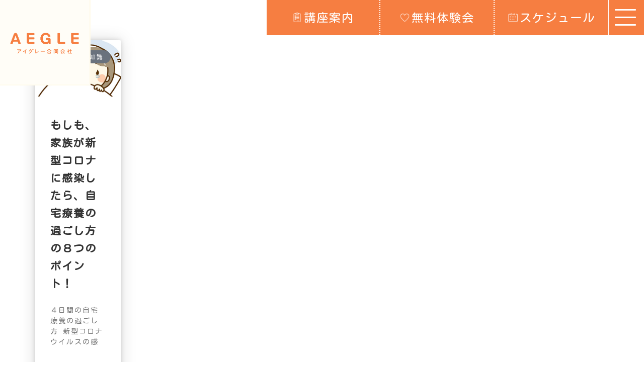

--- FILE ---
content_type: text/html; charset=UTF-8
request_url: https://aegle-llc.com/tag/%E9%98%B2%E8%AD%B7%E6%9C%8D%E3%80%81%E3%82%A2%E3%83%9E%E3%82%BE%E3%83%B3%E3%80%81amazon%E3%80%81%E3%82%B9%E3%83%BC%E3%83%91%E3%83%BC%E3%80%81%E3%83%89%E3%83%A9%E3%83%83%E3%82%B0%E3%82%B9%E3%83%88/
body_size: 21213
content:
<!DOCTYPE html>
<head>

<meta charset="UTF-8" />
	
<link rel="stylesheet" href="https://aegle-llc.com/wp-content/themes/mamachu/style.css" type="text/css" />
<link rel="canonical" href="https://aegle-llc.com/">

<script type="text/javascript">
if ((navigator.userAgent.indexOf('iPhone') > 0) || navigator.userAgent.indexOf('iPod') > 0 || navigator.userAgent.indexOf('Android') > 0) {
        //iPhone、iPod、Androidの設定
        document.write('<meta name="viewport" content="width=device-width,initial-scale=1">');
    }else{
        //それ以外（PC、iPadなど）の設定
        document.write('<meta name="viewport" content="width=device-width,initial-scale=1">');
    }
</script>

<script async src="https://s.yimg.jp/images/listing/tool/cv/ytag.js"></script>
<!-- Google Tag Manager -->
<script>(function(w,d,s,l,i){w[l]=w[l]||[];w[l].push({'gtm.start':
new Date().getTime(),event:'gtm.js'});var f=d.getElementsByTagName(s)[0],
j=d.createElement(s),dl=l!='dataLayer'?'&l='+l:'';j.async=true;j.src=
'https://www.googletagmanager.com/gtm.js?id='+i+dl;f.parentNode.insertBefore(j,f);
})(window,document,'script','dataLayer','GTM-5Z89LPJ');</script>
<!-- End Google Tag Manager -->

<!-- Global site tag (gtag.js) - Google Analytics -->
<script async src="https://www.googletagmanager.com/gtag/js?id=G-TDLZ35R1CY"></script>
<script>
  window.dataLayer = window.dataLayer || [];
  function gtag(){dataLayer.push(arguments);}
  gtag('js', new Date());

  gtag('config', 'G-TDLZ35R1CY');
</script>
	

<script src="//kitchen.juicer.cc/?color=Zqp3TX7cSQg=" async></script>
<script type="text/javascript">
    (function(c,l,a,r,i,t,y){
        c[a]=c[a]||function(){(c[a].q=c[a].q||[]).push(arguments)};
        t=l.createElement(r);t.async=1;t.src="https://www.clarity.ms/tag/"+i;
        y=l.getElementsByTagName(r)[0];y.parentNode.insertBefore(t,y);
    })(window, document, "clarity", "script", "gxdjwt0fxv");
</script>	
	
	
<title>防護服、アマゾン、amazon、スーパー、ドラッグストア - アイグレー合同会社｜マシュマロ・タッチⓇ【公式サイト】</title>


<!--講座申し込み完了ページのみ-->
	




	
<link rel="preconnect" href="https://fonts.googleapis.com">
<link rel="preconnect" href="https://fonts.gstatic.com" crossorigin>
<link href="https://fonts.googleapis.com/css2?family=Kosugi+Maru&display=swap" rel="stylesheet"> 
	
	
	
<script src="https://ajax.googleapis.com/ajax/libs/jquery/3.7.1/jquery.min.js"></script>
	
	
<!-- Filled --><link href="https://fonts.googleapis.com/icon?family=Material+Icons" rel="stylesheet">					
<!-- Outlined --><link href="https://fonts.googleapis.com/icon?family=Material+Icons+Outlined" rel="stylesheet">					
<!-- Rounded --><link href="https://fonts.googleapis.com/icon?family=Material+Icons+Round" rel="stylesheet">					
<!-- Sharp --><link href="https://fonts.googleapis.com/icon?family=Material+Icons+Sharp" rel="stylesheet">					
<!-- Two Tone --><link href="https://fonts.googleapis.com/icon?family=Material+Icons+Two+Tone" rel="stylesheet">						

	

<script type="text/javascript">
 $(function(){
     $('.menu-trigger').on('click', function() {
         $(this).toggleClass('active');
         $("#overlay").fadeToggle();
         return false;
     });
 });
</script>

<!-- Global site tag (gtag.js) - Google Ads: 1007492866 -->
<script async src="https://www.googletagmanager.com/gtag/js?id=AW-1007492866"></script>
<script>
  window.dataLayer = window.dataLayer || [];
  function gtag(){dataLayer.push(arguments);}
  gtag('js', new Date());

  gtag('config', 'AW-1007492866');
</script>


<style>
#wpadminbar #wp-admin-bar-wccp_free_top_button .ab-icon:before {
	content: "\f160";
	color: #02CA02;
	top: 3px;
}
#wpadminbar #wp-admin-bar-wccp_free_top_button .ab-icon {
	transform: rotate(45deg);
}
</style>
<meta name='robots' content='index, follow, max-image-preview:large, max-snippet:-1, max-video-preview:-1' />

	<!-- This site is optimized with the Yoast SEO plugin v26.7 - https://yoast.com/wordpress/plugins/seo/ -->
	<link rel="canonical" href="https://aegle-llc.com/tag/防護服、アマゾン、amazon、スーパー、ドラッグスト/" />
	<meta property="og:locale" content="ja_JP" />
	<meta property="og:type" content="article" />
	<meta property="og:title" content="防護服、アマゾン、amazon、スーパー、ドラッグストア - アイグレー合同会社｜マシュマロ・タッチⓇ【公式サイト】" />
	<meta property="og:url" content="https://aegle-llc.com/tag/防護服、アマゾン、amazon、スーパー、ドラッグスト/" />
	<meta property="og:site_name" content="アイグレー合同会社｜マシュマロ・タッチⓇ【公式サイト】" />
	<meta name="twitter:card" content="summary_large_image" />
	<script type="application/ld+json" class="yoast-schema-graph">{"@context":"https://schema.org","@graph":[{"@type":"CollectionPage","@id":"https://aegle-llc.com/tag/%e9%98%b2%e8%ad%b7%e6%9c%8d%e3%80%81%e3%82%a2%e3%83%9e%e3%82%be%e3%83%b3%e3%80%81amazon%e3%80%81%e3%82%b9%e3%83%bc%e3%83%91%e3%83%bc%e3%80%81%e3%83%89%e3%83%a9%e3%83%83%e3%82%b0%e3%82%b9%e3%83%88/","url":"https://aegle-llc.com/tag/%e9%98%b2%e8%ad%b7%e6%9c%8d%e3%80%81%e3%82%a2%e3%83%9e%e3%82%be%e3%83%b3%e3%80%81amazon%e3%80%81%e3%82%b9%e3%83%bc%e3%83%91%e3%83%bc%e3%80%81%e3%83%89%e3%83%a9%e3%83%83%e3%82%b0%e3%82%b9%e3%83%88/","name":"防護服、アマゾン、amazon、スーパー、ドラッグストア - アイグレー合同会社｜マシュマロ・タッチⓇ【公式サイト】","isPartOf":{"@id":"https://aegle-llc.com/#website"},"primaryImageOfPage":{"@id":"https://aegle-llc.com/tag/%e9%98%b2%e8%ad%b7%e6%9c%8d%e3%80%81%e3%82%a2%e3%83%9e%e3%82%be%e3%83%b3%e3%80%81amazon%e3%80%81%e3%82%b9%e3%83%bc%e3%83%91%e3%83%bc%e3%80%81%e3%83%89%e3%83%a9%e3%83%83%e3%82%b0%e3%82%b9%e3%83%88/#primaryimage"},"image":{"@id":"https://aegle-llc.com/tag/%e9%98%b2%e8%ad%b7%e6%9c%8d%e3%80%81%e3%82%a2%e3%83%9e%e3%82%be%e3%83%b3%e3%80%81amazon%e3%80%81%e3%82%b9%e3%83%bc%e3%83%91%e3%83%bc%e3%80%81%e3%83%89%e3%83%a9%e3%83%83%e3%82%b0%e3%82%b9%e3%83%88/#primaryimage"},"thumbnailUrl":"https://aegle-llc.com/wp-content/uploads/2020/04/5fdRWuW9nxAPSd41587216882-1.jpg","breadcrumb":{"@id":"https://aegle-llc.com/tag/%e9%98%b2%e8%ad%b7%e6%9c%8d%e3%80%81%e3%82%a2%e3%83%9e%e3%82%be%e3%83%b3%e3%80%81amazon%e3%80%81%e3%82%b9%e3%83%bc%e3%83%91%e3%83%bc%e3%80%81%e3%83%89%e3%83%a9%e3%83%83%e3%82%b0%e3%82%b9%e3%83%88/#breadcrumb"},"inLanguage":"ja"},{"@type":"ImageObject","inLanguage":"ja","@id":"https://aegle-llc.com/tag/%e9%98%b2%e8%ad%b7%e6%9c%8d%e3%80%81%e3%82%a2%e3%83%9e%e3%82%be%e3%83%b3%e3%80%81amazon%e3%80%81%e3%82%b9%e3%83%bc%e3%83%91%e3%83%bc%e3%80%81%e3%83%89%e3%83%a9%e3%83%83%e3%82%b0%e3%82%b9%e3%83%88/#primaryimage","url":"https://aegle-llc.com/wp-content/uploads/2020/04/5fdRWuW9nxAPSd41587216882-1.jpg","contentUrl":"https://aegle-llc.com/wp-content/uploads/2020/04/5fdRWuW9nxAPSd41587216882-1.jpg","width":397,"height":371},{"@type":"BreadcrumbList","@id":"https://aegle-llc.com/tag/%e9%98%b2%e8%ad%b7%e6%9c%8d%e3%80%81%e3%82%a2%e3%83%9e%e3%82%be%e3%83%b3%e3%80%81amazon%e3%80%81%e3%82%b9%e3%83%bc%e3%83%91%e3%83%bc%e3%80%81%e3%83%89%e3%83%a9%e3%83%83%e3%82%b0%e3%82%b9%e3%83%88/#breadcrumb","itemListElement":[{"@type":"ListItem","position":1,"name":"ホーム","item":"https://aegle-llc.com/"},{"@type":"ListItem","position":2,"name":"防護服、アマゾン、amazon、スーパー、ドラッグストア"}]},{"@type":"WebSite","@id":"https://aegle-llc.com/#website","url":"https://aegle-llc.com/","name":"アイグレー合同会社｜マシュマロ・タッチⓇ【公式サイト】","description":"マシュマロ・タッチ®は、がん患者家族が「がんの痛みを訴える」母親の不安や辛さをやわらげたいという想いから生まれたタッチング技術です。リラックス効果と科学的根拠を持ち、米国医師の監修を受けているので、ケアに携わる看護師、介護士だけでなく介護される患者さんのご家族でも安心して使っていただけます。","publisher":{"@id":"https://aegle-llc.com/#organization"},"potentialAction":[{"@type":"SearchAction","target":{"@type":"EntryPoint","urlTemplate":"https://aegle-llc.com/?s={search_term_string}"},"query-input":{"@type":"PropertyValueSpecification","valueRequired":true,"valueName":"search_term_string"}}],"inLanguage":"ja"},{"@type":"Organization","@id":"https://aegle-llc.com/#organization","name":"アイグレー合同会社｜マシュマロ・タッチⓇ【公式サイト】","url":"https://aegle-llc.com/","logo":{"@type":"ImageObject","inLanguage":"ja","@id":"https://aegle-llc.com/#/schema/logo/image/","url":"https://aegle-llc.com/wp-content/uploads/2022/01/ae_logo.png","contentUrl":"https://aegle-llc.com/wp-content/uploads/2022/01/ae_logo.png","width":489,"height":150,"caption":"アイグレー合同会社｜マシュマロ・タッチⓇ【公式サイト】"},"image":{"@id":"https://aegle-llc.com/#/schema/logo/image/"}}]}</script>
	<!-- / Yoast SEO plugin. -->


<link rel="alternate" type="application/rss+xml" title="アイグレー合同会社｜マシュマロ・タッチⓇ【公式サイト】 &raquo; 防護服、アマゾン、amazon、スーパー、ドラッグストア タグのフィード" href="https://aegle-llc.com/tag/%e9%98%b2%e8%ad%b7%e6%9c%8d%e3%80%81%e3%82%a2%e3%83%9e%e3%82%be%e3%83%b3%e3%80%81amazon%e3%80%81%e3%82%b9%e3%83%bc%e3%83%91%e3%83%bc%e3%80%81%e3%83%89%e3%83%a9%e3%83%83%e3%82%b0%e3%82%b9%e3%83%88/feed/" />
<style id='wp-img-auto-sizes-contain-inline-css' type='text/css'>
img:is([sizes=auto i],[sizes^="auto," i]){contain-intrinsic-size:3000px 1500px}
/*# sourceURL=wp-img-auto-sizes-contain-inline-css */
</style>
<style id='wp-emoji-styles-inline-css' type='text/css'>

	img.wp-smiley, img.emoji {
		display: inline !important;
		border: none !important;
		box-shadow: none !important;
		height: 1em !important;
		width: 1em !important;
		margin: 0 0.07em !important;
		vertical-align: -0.1em !important;
		background: none !important;
		padding: 0 !important;
	}
/*# sourceURL=wp-emoji-styles-inline-css */
</style>
<link rel='stylesheet' id='wp-block-library-css' href='https://aegle-llc.com/wp-includes/css/dist/block-library/style.min.css?ver=10ca49798e1b5033ea37068481567f1c' type='text/css' media='all' />
<style id='classic-theme-styles-inline-css' type='text/css'>
/*! This file is auto-generated */
.wp-block-button__link{color:#fff;background-color:#32373c;border-radius:9999px;box-shadow:none;text-decoration:none;padding:calc(.667em + 2px) calc(1.333em + 2px);font-size:1.125em}.wp-block-file__button{background:#32373c;color:#fff;text-decoration:none}
/*# sourceURL=/wp-includes/css/classic-themes.min.css */
</style>
<style id='xo-event-calendar-event-calendar-style-inline-css' type='text/css'>
.xo-event-calendar{font-family:Helvetica Neue,Helvetica,Hiragino Kaku Gothic ProN,Meiryo,MS PGothic,sans-serif;overflow:auto;position:relative}.xo-event-calendar td,.xo-event-calendar th{padding:0!important}.xo-event-calendar .calendar:nth-child(n+2) .month-next,.xo-event-calendar .calendar:nth-child(n+2) .month-prev{visibility:hidden}.xo-event-calendar table{background-color:transparent;border-collapse:separate;border-spacing:0;color:#333;margin:0;padding:0;table-layout:fixed;width:100%}.xo-event-calendar table caption,.xo-event-calendar table tbody,.xo-event-calendar table td,.xo-event-calendar table tfoot,.xo-event-calendar table th,.xo-event-calendar table thead,.xo-event-calendar table tr{background:transparent;border:0;margin:0;opacity:1;outline:0;padding:0;vertical-align:baseline}.xo-event-calendar table table tr{display:table-row}.xo-event-calendar table table td,.xo-event-calendar table table th{display:table-cell;padding:0}.xo-event-calendar table.xo-month{border:1px solid #ccc;border-right-width:0;margin:0 0 8px;padding:0}.xo-event-calendar table.xo-month td,.xo-event-calendar table.xo-month th{background-color:#fff;border:1px solid #ccc;padding:0}.xo-event-calendar table.xo-month caption{caption-side:top}.xo-event-calendar table.xo-month .month-header{display:flex;flex-flow:wrap;justify-content:center;margin:4px 0}.xo-event-calendar table.xo-month .month-header>span{flex-grow:1;text-align:center}.xo-event-calendar table.xo-month button{background-color:transparent;border:0;box-shadow:none;color:#333;cursor:pointer;margin:0;overflow:hidden;padding:0;text-shadow:none;width:38px}.xo-event-calendar table.xo-month button[disabled]{cursor:default;opacity:.3}.xo-event-calendar table.xo-month button>span{text-align:center;vertical-align:middle}.xo-event-calendar table.xo-month button span.nav-prev{border-bottom:2px solid #333;border-left:2px solid #333;display:inline-block;font-size:0;height:13px;transform:rotate(45deg);width:13px}.xo-event-calendar table.xo-month button span.nav-next{border-right:2px solid #333;border-top:2px solid #333;display:inline-block;font-size:0;height:13px;transform:rotate(45deg);width:13px}.xo-event-calendar table.xo-month button:hover span.nav-next,.xo-event-calendar table.xo-month button:hover span.nav-prev{border-width:3px}.xo-event-calendar table.xo-month>thead th{border-width:0 1px 0 0;color:#333;font-size:.9em;font-weight:700;padding:1px 0;text-align:center}.xo-event-calendar table.xo-month>thead th.sunday{color:#d00}.xo-event-calendar table.xo-month>thead th.saturday{color:#00d}.xo-event-calendar table.xo-month .month-week{border:0;overflow:hidden;padding:0;position:relative;width:100%}.xo-event-calendar table.xo-month .month-week table{border:0;margin:0;padding:0}.xo-event-calendar table.xo-month .month-dayname{border-width:1px 0 0 1px;bottom:0;left:0;position:absolute;right:0;top:0}.xo-event-calendar table.xo-month .month-dayname td{border-width:1px 1px 0 0;padding:0}.xo-event-calendar table.xo-month .month-dayname td div{border-width:1px 1px 0 0;font-size:100%;height:1000px;line-height:1.2em;padding:4px;text-align:right}.xo-event-calendar table.xo-month .month-dayname td div.other-month{opacity:.6}.xo-event-calendar table.xo-month .month-dayname td div.today{color:#00d;font-weight:700}.xo-event-calendar table.xo-month .month-dayname-space{height:1.5em;position:relative;top:0}.xo-event-calendar table.xo-month .month-event{background-color:transparent;position:relative;top:0}.xo-event-calendar table.xo-month .month-event td{background-color:transparent;border-width:0 1px 0 0;padding:0 1px 2px}.xo-event-calendar table.xo-month .month-event-space{background-color:transparent;height:1.5em}.xo-event-calendar table.xo-month .month-event-space td{border-width:0 1px 0 0}.xo-event-calendar table.xo-month .month-event tr,.xo-event-calendar table.xo-month .month-event-space tr{background-color:transparent}.xo-event-calendar table.xo-month .month-event-title{background-color:#ccc;border-radius:3px;color:#666;display:block;font-size:.8em;margin:1px;overflow:hidden;padding:0 4px;text-align:left;white-space:nowrap}.xo-event-calendar p.holiday-title{font-size:90%;margin:0;padding:2px 0;vertical-align:middle}.xo-event-calendar p.holiday-title span{border:1px solid #ccc;margin:0 6px 0 0;padding:0 0 0 18px}.xo-event-calendar .loading-animation{left:50%;margin:-20px 0 0 -20px;position:absolute;top:50%}@media(min-width:600px){.xo-event-calendar .calendars.columns-2{-moz-column-gap:15px;column-gap:15px;display:grid;grid-template-columns:repeat(2,1fr);row-gap:5px}.xo-event-calendar .calendars.columns-2 .month-next,.xo-event-calendar .calendars.columns-2 .month-prev{visibility:hidden}.xo-event-calendar .calendars.columns-2 .calendar:first-child .month-prev,.xo-event-calendar .calendars.columns-2 .calendar:nth-child(2) .month-next{visibility:visible}.xo-event-calendar .calendars.columns-3{-moz-column-gap:15px;column-gap:15px;display:grid;grid-template-columns:repeat(3,1fr);row-gap:5px}.xo-event-calendar .calendars.columns-3 .month-next,.xo-event-calendar .calendars.columns-3 .month-prev{visibility:hidden}.xo-event-calendar .calendars.columns-3 .calendar:first-child .month-prev,.xo-event-calendar .calendars.columns-3 .calendar:nth-child(3) .month-next{visibility:visible}.xo-event-calendar .calendars.columns-4{-moz-column-gap:15px;column-gap:15px;display:grid;grid-template-columns:repeat(4,1fr);row-gap:5px}.xo-event-calendar .calendars.columns-4 .month-next,.xo-event-calendar .calendars.columns-4 .month-prev{visibility:hidden}.xo-event-calendar .calendars.columns-4 .calendar:first-child .month-prev,.xo-event-calendar .calendars.columns-4 .calendar:nth-child(4) .month-next{visibility:visible}}.xo-event-calendar.xo-calendar-loading .xo-months{opacity:.5}.xo-event-calendar.xo-calendar-loading .loading-animation{animation:loadingCircRot .8s linear infinite;border:5px solid rgba(0,0,0,.2);border-radius:50%;border-top-color:#4285f4;height:40px;width:40px}@keyframes loadingCircRot{0%{transform:rotate(0deg)}to{transform:rotate(359deg)}}.xo-event-calendar.is-style-legacy table.xo-month .month-header>span{font-size:120%;line-height:28px}.xo-event-calendar.is-style-regular table.xo-month button:not(:hover):not(:active):not(.has-background){background-color:transparent;color:#333}.xo-event-calendar.is-style-regular table.xo-month button>span{text-align:center;vertical-align:middle}.xo-event-calendar.is-style-regular table.xo-month button>span:not(.dashicons){font-size:2em;overflow:hidden;text-indent:100%;white-space:nowrap}.xo-event-calendar.is-style-regular table.xo-month .month-next,.xo-event-calendar.is-style-regular table.xo-month .month-prev{height:2em;width:2em}.xo-event-calendar.is-style-regular table.xo-month .month-header{align-items:center;display:flex;justify-content:center;padding:.2em 0}.xo-event-calendar.is-style-regular table.xo-month .month-header .calendar-caption{flex-grow:1}.xo-event-calendar.is-style-regular table.xo-month .month-header>span{font-size:1.1em}.xo-event-calendar.is-style-regular table.xo-month>thead th{background:#fafafa;font-size:.8em}.xo-event-calendar.is-style-regular table.xo-month .month-dayname td div{font-size:1em;padding:.2em}.xo-event-calendar.is-style-regular table.xo-month .month-dayname td div.today{color:#339;font-weight:700}.xo-event-calendar.is-style-regular .holiday-titles{display:inline-flex;flex-wrap:wrap;gap:.25em 1em}.xo-event-calendar.is-style-regular p.holiday-title{font-size:.875em;margin:0 0 .5em}.xo-event-calendar.is-style-regular p.holiday-title span{margin:0 .25em 0 0;padding:0 0 0 1.25em}

/*# sourceURL=https://aegle-llc.com/wp-content/plugins/xo-event-calendar/build/event-calendar/style-index.css */
</style>
<style id='xo-event-calendar-simple-calendar-style-inline-css' type='text/css'>
.xo-simple-calendar{box-sizing:border-box;font-family:Helvetica Neue,Helvetica,Hiragino Kaku Gothic ProN,Meiryo,MS PGothic,sans-serif;margin:0;padding:0;position:relative}.xo-simple-calendar td,.xo-simple-calendar th{padding:0!important}.xo-simple-calendar .calendar:nth-child(n+2) .month-next,.xo-simple-calendar .calendar:nth-child(n+2) .month-prev{visibility:hidden}.xo-simple-calendar .calendar table.month{border:0;border-collapse:separate;border-spacing:1px;box-sizing:border-box;margin:0 0 .5em;min-width:auto;outline:0;padding:0;table-layout:fixed;width:100%}.xo-simple-calendar .calendar table.month caption,.xo-simple-calendar .calendar table.month tbody,.xo-simple-calendar .calendar table.month td,.xo-simple-calendar .calendar table.month tfoot,.xo-simple-calendar .calendar table.month th,.xo-simple-calendar .calendar table.month thead,.xo-simple-calendar .calendar table.month tr{background:transparent;border:0;margin:0;opacity:1;outline:0;padding:0;vertical-align:baseline}.xo-simple-calendar .calendar table.month caption{caption-side:top;font-size:1.1em}.xo-simple-calendar .calendar table.month .month-header{align-items:center;display:flex;justify-content:center;width:100%}.xo-simple-calendar .calendar table.month .month-header .month-title{flex-grow:1;font-size:1em;font-weight:400;letter-spacing:.1em;line-height:1em;padding:0;text-align:center}.xo-simple-calendar .calendar table.month .month-header button{background:none;background-color:transparent;border:0;font-size:1.4em;line-height:1.4em;margin:0;outline-offset:0;padding:0;width:1.4em}.xo-simple-calendar .calendar table.month .month-header button:not(:hover):not(:active):not(.has-background){background-color:transparent}.xo-simple-calendar .calendar table.month .month-header button:hover{opacity:.6}.xo-simple-calendar .calendar table.month .month-header button:disabled{cursor:auto;opacity:.3}.xo-simple-calendar .calendar table.month .month-header .month-next,.xo-simple-calendar .calendar table.month .month-header .month-prev{background-color:transparent;color:#333;cursor:pointer}.xo-simple-calendar .calendar table.month tr{background:transparent;border:0;outline:0}.xo-simple-calendar .calendar table.month td,.xo-simple-calendar .calendar table.month th{background:transparent;border:0;outline:0;text-align:center;vertical-align:middle;word-break:normal}.xo-simple-calendar .calendar table.month th{font-size:.8em;font-weight:700}.xo-simple-calendar .calendar table.month td{font-size:1em;font-weight:400}.xo-simple-calendar .calendar table.month .day.holiday{color:#333}.xo-simple-calendar .calendar table.month .day.other{opacity:.3}.xo-simple-calendar .calendar table.month .day>span{box-sizing:border-box;display:inline-block;padding:.2em;width:100%}.xo-simple-calendar .calendar table.month th>span{color:#333}.xo-simple-calendar .calendar table.month .day.sun>span,.xo-simple-calendar .calendar table.month th.sun>span{color:#ec0220}.xo-simple-calendar .calendar table.month .day.sat>span,.xo-simple-calendar .calendar table.month th.sat>span{color:#0069de}.xo-simple-calendar .calendars-footer{margin:.5em;padding:0}.xo-simple-calendar .calendars-footer ul.holiday-titles{border:0;display:inline-flex;flex-wrap:wrap;gap:.25em 1em;margin:0;outline:0;padding:0}.xo-simple-calendar .calendars-footer ul.holiday-titles li{border:0;list-style:none;margin:0;outline:0;padding:0}.xo-simple-calendar .calendars-footer ul.holiday-titles li:after,.xo-simple-calendar .calendars-footer ul.holiday-titles li:before{content:none}.xo-simple-calendar .calendars-footer ul.holiday-titles .mark{border-radius:50%;display:inline-block;height:1.2em;vertical-align:middle;width:1.2em}.xo-simple-calendar .calendars-footer ul.holiday-titles .title{font-size:.7em;vertical-align:middle}@media(min-width:600px){.xo-simple-calendar .calendars.columns-2{-moz-column-gap:15px;column-gap:15px;display:grid;grid-template-columns:repeat(2,1fr);row-gap:5px}.xo-simple-calendar .calendars.columns-2 .month-next,.xo-simple-calendar .calendars.columns-2 .month-prev{visibility:hidden}.xo-simple-calendar .calendars.columns-2 .calendar:first-child .month-prev,.xo-simple-calendar .calendars.columns-2 .calendar:nth-child(2) .month-next{visibility:visible}.xo-simple-calendar .calendars.columns-3{-moz-column-gap:15px;column-gap:15px;display:grid;grid-template-columns:repeat(3,1fr);row-gap:5px}.xo-simple-calendar .calendars.columns-3 .month-next,.xo-simple-calendar .calendars.columns-3 .month-prev{visibility:hidden}.xo-simple-calendar .calendars.columns-3 .calendar:first-child .month-prev,.xo-simple-calendar .calendars.columns-3 .calendar:nth-child(3) .month-next{visibility:visible}.xo-simple-calendar .calendars.columns-4{-moz-column-gap:15px;column-gap:15px;display:grid;grid-template-columns:repeat(4,1fr);row-gap:5px}.xo-simple-calendar .calendars.columns-4 .month-next,.xo-simple-calendar .calendars.columns-4 .month-prev{visibility:hidden}.xo-simple-calendar .calendars.columns-4 .calendar:first-child .month-prev,.xo-simple-calendar .calendars.columns-4 .calendar:nth-child(4) .month-next{visibility:visible}}.xo-simple-calendar .calendar-loading-animation{left:50%;margin:-20px 0 0 -20px;position:absolute;top:50%}.xo-simple-calendar.xo-calendar-loading .calendars{opacity:.3}.xo-simple-calendar.xo-calendar-loading .calendar-loading-animation{animation:SimpleCalendarLoadingCircRot .8s linear infinite;border:5px solid rgba(0,0,0,.2);border-radius:50%;border-top-color:#4285f4;height:40px;width:40px}@keyframes SimpleCalendarLoadingCircRot{0%{transform:rotate(0deg)}to{transform:rotate(359deg)}}.xo-simple-calendar.is-style-regular table.month{border-collapse:collapse;border-spacing:0}.xo-simple-calendar.is-style-regular table.month tr{border:0}.xo-simple-calendar.is-style-regular table.month .day>span{border-radius:50%;line-height:2em;padding:.1em;width:2.2em}.xo-simple-calendar.is-style-frame table.month{background:transparent;border-collapse:collapse;border-spacing:0}.xo-simple-calendar.is-style-frame table.month thead tr{background:#eee}.xo-simple-calendar.is-style-frame table.month tbody tr{background:#fff}.xo-simple-calendar.is-style-frame table.month td,.xo-simple-calendar.is-style-frame table.month th{border:1px solid #ccc}.xo-simple-calendar.is-style-frame .calendars-footer{margin:8px 0}.xo-simple-calendar.is-style-frame .calendars-footer ul.holiday-titles .mark{border:1px solid #ccc;border-radius:0}

/*# sourceURL=https://aegle-llc.com/wp-content/plugins/xo-event-calendar/build/simple-calendar/style-index.css */
</style>
<style id='filebird-block-filebird-gallery-style-inline-css' type='text/css'>
ul.filebird-block-filebird-gallery{margin:auto!important;padding:0!important;width:100%}ul.filebird-block-filebird-gallery.layout-grid{display:grid;grid-gap:20px;align-items:stretch;grid-template-columns:repeat(var(--columns),1fr);justify-items:stretch}ul.filebird-block-filebird-gallery.layout-grid li img{border:1px solid #ccc;box-shadow:2px 2px 6px 0 rgba(0,0,0,.3);height:100%;max-width:100%;-o-object-fit:cover;object-fit:cover;width:100%}ul.filebird-block-filebird-gallery.layout-masonry{-moz-column-count:var(--columns);-moz-column-gap:var(--space);column-gap:var(--space);-moz-column-width:var(--min-width);columns:var(--min-width) var(--columns);display:block;overflow:auto}ul.filebird-block-filebird-gallery.layout-masonry li{margin-bottom:var(--space)}ul.filebird-block-filebird-gallery li{list-style:none}ul.filebird-block-filebird-gallery li figure{height:100%;margin:0;padding:0;position:relative;width:100%}ul.filebird-block-filebird-gallery li figure figcaption{background:linear-gradient(0deg,rgba(0,0,0,.7),rgba(0,0,0,.3) 70%,transparent);bottom:0;box-sizing:border-box;color:#fff;font-size:.8em;margin:0;max-height:100%;overflow:auto;padding:3em .77em .7em;position:absolute;text-align:center;width:100%;z-index:2}ul.filebird-block-filebird-gallery li figure figcaption a{color:inherit}

/*# sourceURL=https://aegle-llc.com/wp-content/plugins/filebird/blocks/filebird-gallery/build/style-index.css */
</style>
<style id='global-styles-inline-css' type='text/css'>
:root{--wp--preset--aspect-ratio--square: 1;--wp--preset--aspect-ratio--4-3: 4/3;--wp--preset--aspect-ratio--3-4: 3/4;--wp--preset--aspect-ratio--3-2: 3/2;--wp--preset--aspect-ratio--2-3: 2/3;--wp--preset--aspect-ratio--16-9: 16/9;--wp--preset--aspect-ratio--9-16: 9/16;--wp--preset--color--black: #000000;--wp--preset--color--cyan-bluish-gray: #abb8c3;--wp--preset--color--white: #ffffff;--wp--preset--color--pale-pink: #f78da7;--wp--preset--color--vivid-red: #cf2e2e;--wp--preset--color--luminous-vivid-orange: #ff6900;--wp--preset--color--luminous-vivid-amber: #fcb900;--wp--preset--color--light-green-cyan: #7bdcb5;--wp--preset--color--vivid-green-cyan: #00d084;--wp--preset--color--pale-cyan-blue: #8ed1fc;--wp--preset--color--vivid-cyan-blue: #0693e3;--wp--preset--color--vivid-purple: #9b51e0;--wp--preset--gradient--vivid-cyan-blue-to-vivid-purple: linear-gradient(135deg,rgb(6,147,227) 0%,rgb(155,81,224) 100%);--wp--preset--gradient--light-green-cyan-to-vivid-green-cyan: linear-gradient(135deg,rgb(122,220,180) 0%,rgb(0,208,130) 100%);--wp--preset--gradient--luminous-vivid-amber-to-luminous-vivid-orange: linear-gradient(135deg,rgb(252,185,0) 0%,rgb(255,105,0) 100%);--wp--preset--gradient--luminous-vivid-orange-to-vivid-red: linear-gradient(135deg,rgb(255,105,0) 0%,rgb(207,46,46) 100%);--wp--preset--gradient--very-light-gray-to-cyan-bluish-gray: linear-gradient(135deg,rgb(238,238,238) 0%,rgb(169,184,195) 100%);--wp--preset--gradient--cool-to-warm-spectrum: linear-gradient(135deg,rgb(74,234,220) 0%,rgb(151,120,209) 20%,rgb(207,42,186) 40%,rgb(238,44,130) 60%,rgb(251,105,98) 80%,rgb(254,248,76) 100%);--wp--preset--gradient--blush-light-purple: linear-gradient(135deg,rgb(255,206,236) 0%,rgb(152,150,240) 100%);--wp--preset--gradient--blush-bordeaux: linear-gradient(135deg,rgb(254,205,165) 0%,rgb(254,45,45) 50%,rgb(107,0,62) 100%);--wp--preset--gradient--luminous-dusk: linear-gradient(135deg,rgb(255,203,112) 0%,rgb(199,81,192) 50%,rgb(65,88,208) 100%);--wp--preset--gradient--pale-ocean: linear-gradient(135deg,rgb(255,245,203) 0%,rgb(182,227,212) 50%,rgb(51,167,181) 100%);--wp--preset--gradient--electric-grass: linear-gradient(135deg,rgb(202,248,128) 0%,rgb(113,206,126) 100%);--wp--preset--gradient--midnight: linear-gradient(135deg,rgb(2,3,129) 0%,rgb(40,116,252) 100%);--wp--preset--font-size--small: 13px;--wp--preset--font-size--medium: 20px;--wp--preset--font-size--large: 36px;--wp--preset--font-size--x-large: 42px;--wp--preset--spacing--20: 0.44rem;--wp--preset--spacing--30: 0.67rem;--wp--preset--spacing--40: 1rem;--wp--preset--spacing--50: 1.5rem;--wp--preset--spacing--60: 2.25rem;--wp--preset--spacing--70: 3.38rem;--wp--preset--spacing--80: 5.06rem;--wp--preset--shadow--natural: 6px 6px 9px rgba(0, 0, 0, 0.2);--wp--preset--shadow--deep: 12px 12px 50px rgba(0, 0, 0, 0.4);--wp--preset--shadow--sharp: 6px 6px 0px rgba(0, 0, 0, 0.2);--wp--preset--shadow--outlined: 6px 6px 0px -3px rgb(255, 255, 255), 6px 6px rgb(0, 0, 0);--wp--preset--shadow--crisp: 6px 6px 0px rgb(0, 0, 0);}:where(.is-layout-flex){gap: 0.5em;}:where(.is-layout-grid){gap: 0.5em;}body .is-layout-flex{display: flex;}.is-layout-flex{flex-wrap: wrap;align-items: center;}.is-layout-flex > :is(*, div){margin: 0;}body .is-layout-grid{display: grid;}.is-layout-grid > :is(*, div){margin: 0;}:where(.wp-block-columns.is-layout-flex){gap: 2em;}:where(.wp-block-columns.is-layout-grid){gap: 2em;}:where(.wp-block-post-template.is-layout-flex){gap: 1.25em;}:where(.wp-block-post-template.is-layout-grid){gap: 1.25em;}.has-black-color{color: var(--wp--preset--color--black) !important;}.has-cyan-bluish-gray-color{color: var(--wp--preset--color--cyan-bluish-gray) !important;}.has-white-color{color: var(--wp--preset--color--white) !important;}.has-pale-pink-color{color: var(--wp--preset--color--pale-pink) !important;}.has-vivid-red-color{color: var(--wp--preset--color--vivid-red) !important;}.has-luminous-vivid-orange-color{color: var(--wp--preset--color--luminous-vivid-orange) !important;}.has-luminous-vivid-amber-color{color: var(--wp--preset--color--luminous-vivid-amber) !important;}.has-light-green-cyan-color{color: var(--wp--preset--color--light-green-cyan) !important;}.has-vivid-green-cyan-color{color: var(--wp--preset--color--vivid-green-cyan) !important;}.has-pale-cyan-blue-color{color: var(--wp--preset--color--pale-cyan-blue) !important;}.has-vivid-cyan-blue-color{color: var(--wp--preset--color--vivid-cyan-blue) !important;}.has-vivid-purple-color{color: var(--wp--preset--color--vivid-purple) !important;}.has-black-background-color{background-color: var(--wp--preset--color--black) !important;}.has-cyan-bluish-gray-background-color{background-color: var(--wp--preset--color--cyan-bluish-gray) !important;}.has-white-background-color{background-color: var(--wp--preset--color--white) !important;}.has-pale-pink-background-color{background-color: var(--wp--preset--color--pale-pink) !important;}.has-vivid-red-background-color{background-color: var(--wp--preset--color--vivid-red) !important;}.has-luminous-vivid-orange-background-color{background-color: var(--wp--preset--color--luminous-vivid-orange) !important;}.has-luminous-vivid-amber-background-color{background-color: var(--wp--preset--color--luminous-vivid-amber) !important;}.has-light-green-cyan-background-color{background-color: var(--wp--preset--color--light-green-cyan) !important;}.has-vivid-green-cyan-background-color{background-color: var(--wp--preset--color--vivid-green-cyan) !important;}.has-pale-cyan-blue-background-color{background-color: var(--wp--preset--color--pale-cyan-blue) !important;}.has-vivid-cyan-blue-background-color{background-color: var(--wp--preset--color--vivid-cyan-blue) !important;}.has-vivid-purple-background-color{background-color: var(--wp--preset--color--vivid-purple) !important;}.has-black-border-color{border-color: var(--wp--preset--color--black) !important;}.has-cyan-bluish-gray-border-color{border-color: var(--wp--preset--color--cyan-bluish-gray) !important;}.has-white-border-color{border-color: var(--wp--preset--color--white) !important;}.has-pale-pink-border-color{border-color: var(--wp--preset--color--pale-pink) !important;}.has-vivid-red-border-color{border-color: var(--wp--preset--color--vivid-red) !important;}.has-luminous-vivid-orange-border-color{border-color: var(--wp--preset--color--luminous-vivid-orange) !important;}.has-luminous-vivid-amber-border-color{border-color: var(--wp--preset--color--luminous-vivid-amber) !important;}.has-light-green-cyan-border-color{border-color: var(--wp--preset--color--light-green-cyan) !important;}.has-vivid-green-cyan-border-color{border-color: var(--wp--preset--color--vivid-green-cyan) !important;}.has-pale-cyan-blue-border-color{border-color: var(--wp--preset--color--pale-cyan-blue) !important;}.has-vivid-cyan-blue-border-color{border-color: var(--wp--preset--color--vivid-cyan-blue) !important;}.has-vivid-purple-border-color{border-color: var(--wp--preset--color--vivid-purple) !important;}.has-vivid-cyan-blue-to-vivid-purple-gradient-background{background: var(--wp--preset--gradient--vivid-cyan-blue-to-vivid-purple) !important;}.has-light-green-cyan-to-vivid-green-cyan-gradient-background{background: var(--wp--preset--gradient--light-green-cyan-to-vivid-green-cyan) !important;}.has-luminous-vivid-amber-to-luminous-vivid-orange-gradient-background{background: var(--wp--preset--gradient--luminous-vivid-amber-to-luminous-vivid-orange) !important;}.has-luminous-vivid-orange-to-vivid-red-gradient-background{background: var(--wp--preset--gradient--luminous-vivid-orange-to-vivid-red) !important;}.has-very-light-gray-to-cyan-bluish-gray-gradient-background{background: var(--wp--preset--gradient--very-light-gray-to-cyan-bluish-gray) !important;}.has-cool-to-warm-spectrum-gradient-background{background: var(--wp--preset--gradient--cool-to-warm-spectrum) !important;}.has-blush-light-purple-gradient-background{background: var(--wp--preset--gradient--blush-light-purple) !important;}.has-blush-bordeaux-gradient-background{background: var(--wp--preset--gradient--blush-bordeaux) !important;}.has-luminous-dusk-gradient-background{background: var(--wp--preset--gradient--luminous-dusk) !important;}.has-pale-ocean-gradient-background{background: var(--wp--preset--gradient--pale-ocean) !important;}.has-electric-grass-gradient-background{background: var(--wp--preset--gradient--electric-grass) !important;}.has-midnight-gradient-background{background: var(--wp--preset--gradient--midnight) !important;}.has-small-font-size{font-size: var(--wp--preset--font-size--small) !important;}.has-medium-font-size{font-size: var(--wp--preset--font-size--medium) !important;}.has-large-font-size{font-size: var(--wp--preset--font-size--large) !important;}.has-x-large-font-size{font-size: var(--wp--preset--font-size--x-large) !important;}
:where(.wp-block-post-template.is-layout-flex){gap: 1.25em;}:where(.wp-block-post-template.is-layout-grid){gap: 1.25em;}
:where(.wp-block-term-template.is-layout-flex){gap: 1.25em;}:where(.wp-block-term-template.is-layout-grid){gap: 1.25em;}
:where(.wp-block-columns.is-layout-flex){gap: 2em;}:where(.wp-block-columns.is-layout-grid){gap: 2em;}
:root :where(.wp-block-pullquote){font-size: 1.5em;line-height: 1.6;}
/*# sourceURL=global-styles-inline-css */
</style>
<link rel='stylesheet' id='contact-form-7-css' href='https://aegle-llc.com/wp-content/plugins/contact-form-7/includes/css/styles.css?ver=6.1.4' type='text/css' media='all' />
<link rel='stylesheet' id='toc-screen-css' href='https://aegle-llc.com/wp-content/plugins/table-of-contents-plus/screen.min.css?ver=2411.1' type='text/css' media='all' />
<link rel='stylesheet' id='xo-event-calendar-css' href='https://aegle-llc.com/wp-content/plugins/xo-event-calendar/css/xo-event-calendar.css?ver=3.2.10' type='text/css' media='all' />
<link rel='stylesheet' id='elementor-frontend-css' href='https://aegle-llc.com/wp-content/plugins/elementor/assets/css/frontend.min.css?ver=3.34.1' type='text/css' media='all' />
<link rel='stylesheet' id='widget-posts-css' href='https://aegle-llc.com/wp-content/plugins/elementor-pro/assets/css/widget-posts.min.css?ver=3.34.0' type='text/css' media='all' />
<link rel='stylesheet' id='elementor-icons-css' href='https://aegle-llc.com/wp-content/plugins/elementor/assets/lib/eicons/css/elementor-icons.min.css?ver=5.45.0' type='text/css' media='all' />
<link rel='stylesheet' id='elementor-post-38-css' href='https://aegle-llc.com/wp-content/uploads/elementor/css/post-38.css?ver=1768736424' type='text/css' media='all' />
<link rel='stylesheet' id='elementor-post-8599-css' href='https://aegle-llc.com/wp-content/uploads/elementor/css/post-8599.css?ver=1768738568' type='text/css' media='all' />
<link rel='stylesheet' id='wp-pagenavi-css' href='https://aegle-llc.com/wp-content/plugins/wp-pagenavi/pagenavi-css.css?ver=2.70' type='text/css' media='all' />
<link rel='stylesheet' id='cf7cf-style-css' href='https://aegle-llc.com/wp-content/plugins/cf7-conditional-fields/style.css?ver=2.6.7' type='text/css' media='all' />
<link rel='stylesheet' id='ecs-styles-css' href='https://aegle-llc.com/wp-content/plugins/ele-custom-skin/assets/css/ecs-style.css?ver=3.1.9' type='text/css' media='all' />
<link rel='stylesheet' id='elementor-gf-local-roboto-css' href='https://aegle-llc.com/wp-content/uploads/elementor/google-fonts/css/roboto.css?ver=1744339703' type='text/css' media='all' />
<link rel='stylesheet' id='elementor-gf-local-robotoslab-css' href='https://aegle-llc.com/wp-content/uploads/elementor/google-fonts/css/robotoslab.css?ver=1744339707' type='text/css' media='all' />
<script type="text/javascript" src="https://aegle-llc.com/wp-includes/js/jquery/jquery.min.js?ver=3.7.1" id="jquery-core-js"></script>
<script type="text/javascript" src="https://aegle-llc.com/wp-includes/js/jquery/jquery-migrate.min.js?ver=3.4.1" id="jquery-migrate-js"></script>
<script type="text/javascript" id="ecs_ajax_load-js-extra">
/* <![CDATA[ */
var ecs_ajax_params = {"ajaxurl":"https://aegle-llc.com/wp-admin/admin-ajax.php","posts":"{\"tag\":\"%e9%98%b2%e8%ad%b7%e6%9c%8d%e3%80%81%e3%82%a2%e3%83%9e%e3%82%be%e3%83%b3%e3%80%81amazon%e3%80%81%e3%82%b9%e3%83%bc%e3%83%91%e3%83%bc%e3%80%81%e3%83%89%e3%83%a9%e3%83%83%e3%82%b0%e3%82%b9%e3%83%88\",\"error\":\"\",\"m\":\"\",\"p\":0,\"post_parent\":\"\",\"subpost\":\"\",\"subpost_id\":\"\",\"attachment\":\"\",\"attachment_id\":0,\"name\":\"\",\"pagename\":\"\",\"page_id\":0,\"second\":\"\",\"minute\":\"\",\"hour\":\"\",\"day\":0,\"monthnum\":0,\"year\":0,\"w\":0,\"category_name\":\"\",\"cat\":\"\",\"tag_id\":33,\"author\":\"\",\"author_name\":\"\",\"feed\":\"\",\"tb\":\"\",\"paged\":0,\"meta_key\":\"\",\"meta_value\":\"\",\"preview\":\"\",\"s\":\"\",\"sentence\":\"\",\"title\":\"\",\"fields\":\"all\",\"menu_order\":\"\",\"embed\":\"\",\"category__in\":[],\"category__not_in\":[],\"category__and\":[],\"post__in\":[],\"post__not_in\":[],\"post_name__in\":[],\"tag__in\":[],\"tag__not_in\":[],\"tag__and\":[],\"tag_slug__in\":[\"%e9%98%b2%e8%ad%b7%e6%9c%8d%e3%80%81%e3%82%a2%e3%83%9e%e3%82%be%e3%83%b3%e3%80%81amazon%e3%80%81%e3%82%b9%e3%83%bc%e3%83%91%e3%83%bc%e3%80%81%e3%83%89%e3%83%a9%e3%83%83%e3%82%b0%e3%82%b9%e3%83%88\"],\"tag_slug__and\":[],\"post_parent__in\":[],\"post_parent__not_in\":[],\"author__in\":[],\"author__not_in\":[],\"search_columns\":[],\"ignore_sticky_posts\":false,\"suppress_filters\":false,\"cache_results\":true,\"update_post_term_cache\":true,\"update_menu_item_cache\":false,\"lazy_load_term_meta\":true,\"update_post_meta_cache\":true,\"post_type\":\"\",\"posts_per_page\":10,\"nopaging\":false,\"comments_per_page\":\"50\",\"no_found_rows\":false,\"order\":\"DESC\"}"};
//# sourceURL=ecs_ajax_load-js-extra
/* ]]> */
</script>
<script type="text/javascript" src="https://aegle-llc.com/wp-content/plugins/ele-custom-skin/assets/js/ecs_ajax_pagination.js?ver=3.1.9" id="ecs_ajax_load-js"></script>
<script type="text/javascript" src="https://aegle-llc.com/wp-content/plugins/ele-custom-skin/assets/js/ecs.js?ver=3.1.9" id="ecs-script-js"></script>
<link rel="https://api.w.org/" href="https://aegle-llc.com/wp-json/" /><link rel="alternate" title="JSON" type="application/json" href="https://aegle-llc.com/wp-json/wp/v2/tags/33" /><link rel="EditURI" type="application/rsd+xml" title="RSD" href="https://aegle-llc.com/xmlrpc.php?rsd" />
		<script type="text/javascript">
				(function(c,l,a,r,i,t,y){
					c[a]=c[a]||function(){(c[a].q=c[a].q||[]).push(arguments)};t=l.createElement(r);t.async=1;
					t.src="https://www.clarity.ms/tag/"+i+"?ref=wordpress";y=l.getElementsByTagName(r)[0];y.parentNode.insertBefore(t,y);
				})(window, document, "clarity", "script", "gahvwcvq0t");
		</script>
		<script id="wpcp_disable_selection" type="text/javascript">
var image_save_msg='You are not allowed to save images!';
	var no_menu_msg='Context Menu disabled!';
	var smessage = "Content is protected !!";

function disableEnterKey(e)
{
	var elemtype = e.target.tagName;
	
	elemtype = elemtype.toUpperCase();
	
	if (elemtype == "TEXT" || elemtype == "TEXTAREA" || elemtype == "INPUT" || elemtype == "PASSWORD" || elemtype == "SELECT" || elemtype == "OPTION" || elemtype == "EMBED")
	{
		elemtype = 'TEXT';
	}
	
	if (e.ctrlKey){
     var key;
     if(window.event)
          key = window.event.keyCode;     //IE
     else
          key = e.which;     //firefox (97)
    //if (key != 17) alert(key);
     if (elemtype!= 'TEXT' && (key == 97 || key == 65 || key == 67 || key == 99 || key == 88 || key == 120 || key == 26 || key == 85  || key == 86 || key == 83 || key == 43 || key == 73))
     {
		if(wccp_free_iscontenteditable(e)) return true;
		show_wpcp_message('You are not allowed to copy content or view source');
		return false;
     }else
     	return true;
     }
}


/*For contenteditable tags*/
function wccp_free_iscontenteditable(e)
{
	var e = e || window.event; // also there is no e.target property in IE. instead IE uses window.event.srcElement
  	
	var target = e.target || e.srcElement;

	var elemtype = e.target.nodeName;
	
	elemtype = elemtype.toUpperCase();
	
	var iscontenteditable = "false";
		
	if(typeof target.getAttribute!="undefined" ) iscontenteditable = target.getAttribute("contenteditable"); // Return true or false as string
	
	var iscontenteditable2 = false;
	
	if(typeof target.isContentEditable!="undefined" ) iscontenteditable2 = target.isContentEditable; // Return true or false as boolean

	if(target.parentElement.isContentEditable) iscontenteditable2 = true;
	
	if (iscontenteditable == "true" || iscontenteditable2 == true)
	{
		if(typeof target.style!="undefined" ) target.style.cursor = "text";
		
		return true;
	}
}

////////////////////////////////////
function disable_copy(e)
{	
	var e = e || window.event; // also there is no e.target property in IE. instead IE uses window.event.srcElement
	
	var elemtype = e.target.tagName;
	
	elemtype = elemtype.toUpperCase();
	
	if (elemtype == "TEXT" || elemtype == "TEXTAREA" || elemtype == "INPUT" || elemtype == "PASSWORD" || elemtype == "SELECT" || elemtype == "OPTION" || elemtype == "EMBED")
	{
		elemtype = 'TEXT';
	}
	
	if(wccp_free_iscontenteditable(e)) return true;
	
	var isSafari = /Safari/.test(navigator.userAgent) && /Apple Computer/.test(navigator.vendor);
	
	var checker_IMG = '';
	if (elemtype == "IMG" && checker_IMG == 'checked' && e.detail >= 2) {show_wpcp_message(alertMsg_IMG);return false;}
	if (elemtype != "TEXT")
	{
		if (smessage !== "" && e.detail == 2)
			show_wpcp_message(smessage);
		
		if (isSafari)
			return true;
		else
			return false;
	}	
}

//////////////////////////////////////////
function disable_copy_ie()
{
	var e = e || window.event;
	var elemtype = window.event.srcElement.nodeName;
	elemtype = elemtype.toUpperCase();
	if(wccp_free_iscontenteditable(e)) return true;
	if (elemtype == "IMG") {show_wpcp_message(alertMsg_IMG);return false;}
	if (elemtype != "TEXT" && elemtype != "TEXTAREA" && elemtype != "INPUT" && elemtype != "PASSWORD" && elemtype != "SELECT" && elemtype != "OPTION" && elemtype != "EMBED")
	{
		return false;
	}
}	
function reEnable()
{
	return true;
}
document.onkeydown = disableEnterKey;
document.onselectstart = disable_copy_ie;
if(navigator.userAgent.indexOf('MSIE')==-1)
{
	document.onmousedown = disable_copy;
	document.onclick = reEnable;
}
function disableSelection(target)
{
    //For IE This code will work
    if (typeof target.onselectstart!="undefined")
    target.onselectstart = disable_copy_ie;
    
    //For Firefox This code will work
    else if (typeof target.style.MozUserSelect!="undefined")
    {target.style.MozUserSelect="none";}
    
    //All other  (ie: Opera) This code will work
    else
    target.onmousedown=function(){return false}
    target.style.cursor = "default";
}
//Calling the JS function directly just after body load
window.onload = function(){disableSelection(document.body);};

//////////////////special for safari Start////////////////
var onlongtouch;
var timer;
var touchduration = 1000; //length of time we want the user to touch before we do something

var elemtype = "";
function touchstart(e) {
	var e = e || window.event;
  // also there is no e.target property in IE.
  // instead IE uses window.event.srcElement
  	var target = e.target || e.srcElement;
	
	elemtype = window.event.srcElement.nodeName;
	
	elemtype = elemtype.toUpperCase();
	
	if(!wccp_pro_is_passive()) e.preventDefault();
	if (!timer) {
		timer = setTimeout(onlongtouch, touchduration);
	}
}

function touchend() {
    //stops short touches from firing the event
    if (timer) {
        clearTimeout(timer);
        timer = null;
    }
	onlongtouch();
}

onlongtouch = function(e) { //this will clear the current selection if anything selected
	
	if (elemtype != "TEXT" && elemtype != "TEXTAREA" && elemtype != "INPUT" && elemtype != "PASSWORD" && elemtype != "SELECT" && elemtype != "EMBED" && elemtype != "OPTION")	
	{
		if (window.getSelection) {
			if (window.getSelection().empty) {  // Chrome
			window.getSelection().empty();
			} else if (window.getSelection().removeAllRanges) {  // Firefox
			window.getSelection().removeAllRanges();
			}
		} else if (document.selection) {  // IE?
			document.selection.empty();
		}
		return false;
	}
};

document.addEventListener("DOMContentLoaded", function(event) { 
    window.addEventListener("touchstart", touchstart, false);
    window.addEventListener("touchend", touchend, false);
});

function wccp_pro_is_passive() {

  var cold = false,
  hike = function() {};

  try {
	  const object1 = {};
  var aid = Object.defineProperty(object1, 'passive', {
  get() {cold = true}
  });
  window.addEventListener('test', hike, aid);
  window.removeEventListener('test', hike, aid);
  } catch (e) {}

  return cold;
}
/*special for safari End*/
</script>
<script id="wpcp_disable_Right_Click" type="text/javascript">
document.ondragstart = function() { return false;}
	function nocontext(e) {
	   return false;
	}
	document.oncontextmenu = nocontext;
</script>
<style>
.unselectable
{
-moz-user-select:none;
-webkit-user-select:none;
cursor: default;
}
html
{
-webkit-touch-callout: none;
-webkit-user-select: none;
-khtml-user-select: none;
-moz-user-select: none;
-ms-user-select: none;
user-select: none;
-webkit-tap-highlight-color: rgba(0,0,0,0);
}
</style>
<script id="wpcp_css_disable_selection" type="text/javascript">
var e = document.getElementsByTagName('body')[0];
if(e)
{
	e.setAttribute('unselectable',"on");
}
</script>
<meta name="thumbnail" content="https://aegle-llc.com/wp-content/uploads/2020/04/5fdRWuW9nxAPSd41587216882-1.jpg" /><meta name="generator" content="Elementor 3.34.1; features: additional_custom_breakpoints; settings: css_print_method-external, google_font-enabled, font_display-auto">
			<style>
				.e-con.e-parent:nth-of-type(n+4):not(.e-lazyloaded):not(.e-no-lazyload),
				.e-con.e-parent:nth-of-type(n+4):not(.e-lazyloaded):not(.e-no-lazyload) * {
					background-image: none !important;
				}
				@media screen and (max-height: 1024px) {
					.e-con.e-parent:nth-of-type(n+3):not(.e-lazyloaded):not(.e-no-lazyload),
					.e-con.e-parent:nth-of-type(n+3):not(.e-lazyloaded):not(.e-no-lazyload) * {
						background-image: none !important;
					}
				}
				@media screen and (max-height: 640px) {
					.e-con.e-parent:nth-of-type(n+2):not(.e-lazyloaded):not(.e-no-lazyload),
					.e-con.e-parent:nth-of-type(n+2):not(.e-lazyloaded):not(.e-no-lazyload) * {
						background-image: none !important;
					}
				}
			</style>
			<link rel="icon" href="https://aegle-llc.com/wp-content/uploads/2021/12/cropped-ae_favicon-32x32.png" sizes="32x32" />
<link rel="icon" href="https://aegle-llc.com/wp-content/uploads/2021/12/cropped-ae_favicon-192x192.png" sizes="192x192" />
<link rel="apple-touch-icon" href="https://aegle-llc.com/wp-content/uploads/2021/12/cropped-ae_favicon-180x180.png" />
<meta name="msapplication-TileImage" content="https://aegle-llc.com/wp-content/uploads/2021/12/cropped-ae_favicon-270x270.png" />
</head>


<body data-rsssl=1 class="archive tag tag-amazon tag-33 wp-custom-logo wp-theme-mamachu unselectable elementor-page-8599 elementor-default elementor-template-full-width elementor-kit-38">

<!-- Google Tag Manager (noscript) -->
<noscript><iframe src="https://www.googletagmanager.com/ns.html?id=GTM-5Z89LPJ"
height="0" width="0" style="display:none;visibility:hidden"></iframe></noscript>
<!-- End Google Tag Manager (noscript) -->
<div id="fb-root"></div>
<script>(function(d, s, id) {
  var js, fjs = d.getElementsByTagName(s)[0];
  if (d.getElementById(id)) return;
  js = d.createElement(s); js.id = id;
  js.src = 'https://connect.facebook.net/ja_JP/sdk.js#xfbml=1&version=v3.1';
  fjs.parentNode.insertBefore(js, fjs);
}(document, 'script', 'facebook-jssdk'));</script>

	

<div class="pc">	
<div class="header_left">
<div id="site-title">
<a href="https://aegle-llc.com/" title="アイグレー合同会社｜マシュマロ・タッチⓇ【公式サイト】" rel="home">
<li id="media_image-2" class="widget widget_media_image"><img fetchpriority="high" width="489" height="150" src="https://aegle-llc.com/wp-content/uploads/2022/01/ae_logo.png" class="image wp-image-6379  attachment-full size-full" alt="" style="max-width: 100%; height: auto;" decoding="async" /></li>
</a>
</div>
	</div></div>	
	</div>	
	
	
<header>
<div class="pc">	
	
<div class="header_center">
<div class="header_center_button01"><a href="https://aegle-llc.com#kouza_annai"><img src="https://aegle-llc.com/wp-content/uploads/2022/01/header_menu_icon02.png">講座案内</a></div>
<div class="header_center_button01"><a href="https://aegle-llc.com/free-trial/"><img src="https://aegle-llc.com/wp-content/uploads/2022/01/header_menu_icon03.png">無料体験会</a></div>
<div class="header_center_button02"><a href="https://aegle-llc.com/course_schedule/"><img src="https://aegle-llc.com/wp-content/uploads/2023/09/header_menu_icon04.png">スケジュール</a></div>	
</div>
</div>
	

	
	

	
<div class="sp">

<div class="header_center">
<div class="header_center_button01"><a href="https://aegle-llc.com/"><img src="https://aegle-llc.com/wp-content/uploads/2022/01/header_menu_icon01.png">ホーム</a></div>
<div class="header_center_button01"><a href="https://aegle-llc.com#kouza_annai"><img src="https://aegle-llc.com/wp-content/uploads/2022/01/header_menu_icon02.png">講座案内</a></div>
<div class="header_center_button01"><a href="https://aegle-llc.com/free-trial/"><img src="https://aegle-llc.com/wp-content/uploads/2022/01/header_menu_icon03.png">無料体験会</a></div>
<div class="header_center_button02"><a href="https://aegle-llc.com/course_schedule/"><img src="https://aegle-llc.com/wp-content/uploads/2023/09/header_menu_icon04.png">スケジュール</a></div>
</div>
</div>
	
<div class="header_right">

<div id="overlay">
<div class="spmenu_top"><li id="media_image-3" class="widget widget_media_image"><a href="https://aegle-llc.com/marshmallow-touch/"><img width="600" height="93" src="https://aegle-llc.com/wp-content/uploads/2024/11/footer_link20241127_02.jpg" class="image wp-image-13787  attachment-full size-full" alt="" style="max-width: 100%; height: auto;" decoding="async" /></a></li>
<li id="media_image-6" class="widget widget_media_image"><a href="https://aegle-llc.com/cancer/"><img width="600" height="93" src="https://aegle-llc.com/wp-content/uploads/2024/11/footer_link20241127_02-1.jpg" class="image wp-image-13788  attachment-full size-full" alt="" style="max-width: 100%; height: auto;" decoding="async" /></a></li>
<li id="media_image-4" class="widget widget_media_image"><a href="https://www.medical-touch.org/"><img loading="lazy" width="600" height="93" src="https://aegle-llc.com/wp-content/uploads/2025/05/footer_link20250526_03.jpg" class="image wp-image-15885  attachment-full size-full" alt="" style="max-width: 100%; height: auto;" decoding="async" /></a></li>
</div>
<div class="menu-%e3%83%a1%e3%83%8b%e3%83%a5%e3%83%bc%e3%83%90%e3%83%bc%ef%bc%88sp%ef%bc%89-container"><ul id="menu-%e3%83%a1%e3%83%8b%e3%83%a5%e3%83%bc%e3%83%90%e3%83%bc%ef%bc%88sp%ef%bc%89" class="menu"><li id="menu-item-6172" class="menu-item menu-item-type-post_type menu-item-object-page menu-item-6172"><a href="https://aegle-llc.com/news/"><i class="fas fa-file-alt fa-fw"></i> お知らせ・ブログ</a></li>
<li id="menu-item-6534" class="menu-item menu-item-type-post_type menu-item-object-page menu-item-6534"><a href="https://aegle-llc.com/touching/"><i class="fas fa-hand-holding-heart fa-fw"></i> マシュマロ・タッチとは</a></li>
<li id="menu-item-7702" class="menu-item menu-item-type-custom menu-item-object-custom menu-item-7702"><a href="https://www.medical-touch.org/device/"><i class="fas fa-plug"></i> タッチング・トレーニング機器</a></li>
<li id="menu-item-6177" class="menu-item menu-item-type-post_type menu-item-object-page menu-item-6177"><a href="https://aegle-llc.com/media/"><i class="fas fa-tv fa-fw"></i> メディア掲載</a></li>
<li id="menu-item-12085" class="menu-item menu-item-type-post_type menu-item-object-page menu-item-12085"><a href="https://aegle-llc.com/book/"><i class="fas fa-book fa-fw"></i> 書籍紹介</a></li>
<li id="menu-item-6183" class="menu-item menu-item-type-post_type menu-item-object-page menu-item-6183"><a href="https://aegle-llc.com/lecture/"><i class="fas fa-edit fa-fw"></i> 講演・セミナー</a></li>
<li id="menu-item-6178" class="menu-item menu-item-type-post_type menu-item-object-page menu-item-6178"><a href="https://aegle-llc.com/company/"><i class="fas fa-building fa-fw"></i> 会社概要</a></li>
<li id="menu-item-6171" class="menu-item menu-item-type-post_type menu-item-object-page menu-item-6171"><a href="https://aegle-llc.com/contact/"><i class="fas fa-envelope fa-fw"></i> お問い合わせ</a></li>
</ul></div><div class="spmenu_bottom"></div>
</div>
<a class="menu-trigger" href="#"><span></span><span></span><span></span><div class="nav_text">MENU</div></a>
<div class="clear"> </div>
</div>
	
	

	
	</header>
	
	
<div class="sp">
<div class="header_left">
<div id="site-title">
<a href="https://aegle-llc.com/" title="アイグレー合同会社｜マシュマロ・タッチⓇ【公式サイト】" rel="home">
<li id="media_image-2" class="widget widget_media_image"><img fetchpriority="high" width="489" height="150" src="https://aegle-llc.com/wp-content/uploads/2022/01/ae_logo.png" class="image wp-image-6379  attachment-full size-full" alt="" style="max-width: 100%; height: auto;" decoding="async" /></li>
</a>
</div>
</div>
</div>













		<div data-elementor-type="archive" data-elementor-id="8599" class="elementor elementor-8599 elementor-location-archive" data-elementor-post-type="elementor_library">
			<div class="elementor-element elementor-element-c33e44d e-flex e-con-boxed e-con e-parent" data-id="c33e44d" data-element_type="container">
					<div class="e-con-inner">
				<div class="elementor-element elementor-element-99a2352 elementor-posts__hover-none elementor-grid-3 elementor-grid-tablet-2 elementor-grid-mobile-1 elementor-posts--thumbnail-top elementor-card-shadow-yes elementor-widget elementor-widget-archive-posts" data-id="99a2352" data-element_type="widget" data-settings="{&quot;archive_cards_row_gap&quot;:{&quot;unit&quot;:&quot;px&quot;,&quot;size&quot;:16,&quot;sizes&quot;:[]},&quot;archive_cards_columns&quot;:&quot;3&quot;,&quot;archive_cards_columns_tablet&quot;:&quot;2&quot;,&quot;archive_cards_columns_mobile&quot;:&quot;1&quot;,&quot;archive_cards_row_gap_tablet&quot;:{&quot;unit&quot;:&quot;px&quot;,&quot;size&quot;:&quot;&quot;,&quot;sizes&quot;:[]},&quot;archive_cards_row_gap_mobile&quot;:{&quot;unit&quot;:&quot;px&quot;,&quot;size&quot;:&quot;&quot;,&quot;sizes&quot;:[]}}" data-widget_type="archive-posts.archive_cards">
				<div class="elementor-widget-container">
							<div class="elementor-posts-container elementor-posts elementor-posts--skin-cards elementor-grid" role="list">
				<article class="elementor-post elementor-grid-item post-3009 post type-post status-publish format-standard has-post-thumbnail hentry category-health tag-29 tag-30 tag-31 tag-32 tag-amazon" role="listitem">
			<div class="elementor-post__card">
				<a class="elementor-post__thumbnail__link" href="https://aegle-llc.com/health/%e3%82%82%e3%81%97%e3%82%82%e3%80%81%e5%ae%b6%e6%97%8f%e3%81%8c%e6%96%b0%e5%9e%8b%e3%82%b3%e3%83%ad%e3%83%8a%e3%81%ab%e6%84%9f%e6%9f%93%e3%81%97%e3%81%9f%e3%82%89%e3%80%81%e8%87%aa%e5%ae%85%e7%99%82/" tabindex="-1" ><div class="elementor-post__thumbnail"><img loading="lazy" width="397" height="371" src="https://aegle-llc.com/wp-content/uploads/2020/04/5fdRWuW9nxAPSd41587216882-1.jpg" class="attachment-full size-full wp-image-1465" alt="" decoding="async" /></div></a>
				<div class="elementor-post__badge">健康まめ知識</div>
				<div class="elementor-post__text">
				<h3 class="elementor-post__title">
			<a href="https://aegle-llc.com/health/%e3%82%82%e3%81%97%e3%82%82%e3%80%81%e5%ae%b6%e6%97%8f%e3%81%8c%e6%96%b0%e5%9e%8b%e3%82%b3%e3%83%ad%e3%83%8a%e3%81%ab%e6%84%9f%e6%9f%93%e3%81%97%e3%81%9f%e3%82%89%e3%80%81%e8%87%aa%e5%ae%85%e7%99%82/" >
				もしも、家族が新型コロナに感染したら、自宅療養の過ごし方の８つのポイント！			</a>
		</h3>
				<div class="elementor-post__excerpt">
			<p>４日間の自宅療養の過ごし方 新型コロナウイルスの感</p>
		</div>
		
		<a class="elementor-post__read-more" href="https://aegle-llc.com/health/%e3%82%82%e3%81%97%e3%82%82%e3%80%81%e5%ae%b6%e6%97%8f%e3%81%8c%e6%96%b0%e5%9e%8b%e3%82%b3%e3%83%ad%e3%83%8a%e3%81%ab%e6%84%9f%e6%9f%93%e3%81%97%e3%81%9f%e3%82%89%e3%80%81%e8%87%aa%e5%ae%85%e7%99%82/" aria-label="Read more about もしも、家族が新型コロナに感染したら、自宅療養の過ごし方の８つのポイント！" tabindex="-1" >
			続きを読む »		</a>

				</div>
				<div class="elementor-post__meta-data">
					<span class="elementor-post-date">
			2020年4月19日		</span>
				</div>
					</div>
		</article>
				</div>
		
						</div>
				</div>
					</div>
				</div>
				</div>
		



<div class="footer_bottom_menu">
<a href="https://aegle-llc.com/marshmallow-touch/form/">お申し込み <i class="fas fa-chevron-circle-right"></i></a>	
<a href="https://lin.ee/9FJaCgS" target="_blank">LINE友達追加 <i class="fas fa-chevron-circle-right"></i></a>
</div>

<footer>

	

	

	
	

<div class="inner">
	
	
	


<div class="footer_box_top">
	
<div class="flex_box">
<div class="footer_box_layout01">
	
<div class="page_link">
<div class="flex_box">
<a href="https://aegle-llc.com/marshmallow-touch/"><img src="https://aegle-llc.com/wp-content/uploads/2024/11/footer_link20241127_02.jpg"></a>
<a href="https://aegle-llc.com/cancer/"><img src="https://aegle-llc.com/wp-content/uploads/2024/11/footer_link20241127_02-1.jpg"></a>
<a href="https://www.medical-touch.org/" target="_blank" class="last"><img src="https://aegle-llc.com/wp-content/uploads/2025/05/footer_link20250526_03.jpg"></a>
	</div>
	</div>	
	
<div class="flex_box">	
<div class="footer_box01">
<div class="footer_logo">
<a href="https://aegle-llc.com/" title="アイグレー合同会社｜マシュマロ・タッチⓇ【公式サイト】" rel="home">
<li id="media_image-2" class="widget widget_media_image"><img fetchpriority="high" width="489" height="150" src="https://aegle-llc.com/wp-content/uploads/2022/01/ae_logo.png" class="image wp-image-6379  attachment-full size-full" alt="" style="max-width: 100%; height: auto;" decoding="async" /></li>
</a>
</div>
<div class="footer_text">
〒661-0012　兵庫県尼崎市南塚口町3-1-10-301
<div class="footer_text_line"><span>Tel/Fax</span>06-7710-5843</div>
<div class="footer_text_line"><span>Mail</span>info@aegle-llc.com</div>
<div class="sub_text">※お問い合わせはメールにてご連絡くださいませ。</div>
	
<div class="footer_sns">
<a href="https://www.instagram.com/medical.touch/" target="_blank"><img src="https://aegle-llc.com/wp-content/uploads/2021/12/Instagram_black.png"></a>
<a href="https://www.facebook.com/medicaltouch.assoc/" target="_blank"><img src="https://aegle-llc.com/wp-content/uploads/2021/12/Facebook_black.png"></a>
<a href="https://lin.ee/9FJaCgS" target="_blank"><img src="https://aegle-llc.com/wp-content/uploads/2021/12/Line_black.png"></a>
<a href="https://twitter.com/me_touch_" target="_blank"><img src="https://aegle-llc.com/wp-content/uploads/2024/02/x_black.png"></a>
</div>	
	
</div>
</div>
	
	
<div class="footer_box02">
<div class="footer_box02_title">Sitemap</div>
<li id="nav_menu-2" class="widget widget_nav_menu"><div class="menu-%e3%83%95%e3%83%83%e3%82%bf%e3%83%bc%e3%83%a1%e3%83%8b%e3%83%a5%e3%83%bc-container"><ul id="menu-%e3%83%95%e3%83%83%e3%82%bf%e3%83%bc%e3%83%a1%e3%83%8b%e3%83%a5%e3%83%bc" class="menu"><li id="menu-item-10144" class="menu-item menu-item-type-post_type menu-item-object-page menu-item-home menu-item-10144"><a href="https://aegle-llc.com/">トップページ</a></li>
<li id="menu-item-4716" class="menu-item menu-item-type-post_type menu-item-object-page menu-item-4716"><a href="https://aegle-llc.com/news/">お知らせ</a></li>
<li id="menu-item-6532" class="menu-item menu-item-type-post_type menu-item-object-page menu-item-6532"><a href="https://aegle-llc.com/touching/">マシュマロ・タッチとは</a></li>
<li id="menu-item-9506" class="menu-item menu-item-type-post_type menu-item-object-page menu-item-9506"><a href="https://aegle-llc.com/marshmallow-touch/">マシュマロ・タッチ®</a></li>
<li id="menu-item-4725" class="menu-item menu-item-type-custom menu-item-object-custom menu-item-4725"><a href="https://www.medical-touch.org/">メディカル・タッチ®</a></li>
<li id="menu-item-11968" class="menu-item menu-item-type-post_type menu-item-object-page menu-item-11968"><a href="https://aegle-llc.com/cancer/">がん患者へのタッチング講座</a></li>
<li id="menu-item-7704" class="menu-item menu-item-type-custom menu-item-object-custom menu-item-7704"><a href="https://www.medical-touch.org/device/">タッチング・トレーニング機器</a></li>
<li id="menu-item-10145" class="menu-item menu-item-type-post_type menu-item-object-page menu-item-10145"><a href="https://aegle-llc.com/course_schedule/">スケジュール</a></li>
<li id="menu-item-4720" class="menu-item menu-item-type-post_type menu-item-object-page menu-item-4720"><a href="https://aegle-llc.com/media/">メディア掲載</a></li>
<li id="menu-item-4724" class="menu-item menu-item-type-post_type menu-item-object-page menu-item-4724"><a href="https://aegle-llc.com/lecture/">講演・セミナー</a></li>
<li id="menu-item-15822" class="menu-item menu-item-type-post_type menu-item-object-page menu-item-15822"><a href="https://aegle-llc.com/book/">書籍紹介</a></li>
<li id="menu-item-4721" class="menu-item menu-item-type-post_type menu-item-object-page menu-item-4721"><a href="https://aegle-llc.com/company/">会社概要</a></li>
<li id="menu-item-4715" class="menu-item menu-item-type-post_type menu-item-object-page menu-item-4715"><a href="https://aegle-llc.com/contact/">お問い合わせ</a></li>
<li id="menu-item-8536" class="menu-item menu-item-type-post_type menu-item-object-page menu-item-8536"><a href="https://aegle-llc.com/covid-19/">感染対策について</a></li>
</ul></div></li>
</div>
</div>
</div>

<div class="footer_box_layout02">
<div class="footer_box03">
<div class="flex_box">
<div class="footer_box03_left"><a href="https://www.medical-touch.org/book/" target="_blank"><img src="https://aegle-llc.com/wp-content/uploads/2021/12/71BBejgd1vL.jpg"></a></div>
<div class="footer_box03_right"><div class="footer_box03_title">医療従事者のためのタッチング講座</div><span class="pc">医療従事者の方は、患者さんへの「触れるケア」とエビデンスがわかるメディカル・タッチをご覧ください。看護に特化した専門的なタッチング技術が学べます。</span>
	
<a href="https://www.medical-touch.org/book/" target="_blank">医療従事者はこちら　<i class="fas fa-angle-right"></i></a>
	

</div>
</div>	
</div>
	
<p>
<div class="footer_box03">
<div class="flex_box">
<div class="footer_box03_left"><a href="https://aegle-llc.com/book/" target="_blank"><img src="https://aegle-llc.com/wp-content/uploads/2024/03/2024.03.18_表紙最新.png"></a></div>
<div class="footer_box03_right"><div class="footer_box03_title">がんのつらさや痛みをやわらげる家族ができる12の方法</div><span class="pc">眠れない、吐き気がするなどシチュエーション別に使えるタッチングをイラストを使ってわかりやすく紹介。</span>
	
<a href="https://aegle-llc.com/book/" target="_blank">書籍紹介　<i class="fas fa-angle-right"></i></a>
	

</div>
</div>	
</div>
	
<div style="text-align:center;font-size:0.85em;padding-top:12px;">令和2年度第3次補正　事業再構築補助金により作成</div>		
	
</div>
	
</div>
</div>
	
	

	
	
</footer>







<div class="footer_last">
<div class="inner">
<div class="footer_last_left">
<a href="https://aegle-llc.com/law/">特定商取引法に基づく表記</a> | <a href="https://aegle-llc.com/privacy-policy/">プライバシーポリシー</a>
</div>
<div class="footer_last_right">
&copy; 2026 アイグレー合同会社
</div>
<div class="clear"> </div>
</div>
</div>









<script type="speculationrules">
{"prefetch":[{"source":"document","where":{"and":[{"href_matches":"/*"},{"not":{"href_matches":["/wp-*.php","/wp-admin/*","/wp-content/uploads/*","/wp-content/*","/wp-content/plugins/*","/wp-content/themes/mamachu/*","/*\\?(.+)"]}},{"not":{"selector_matches":"a[rel~=\"nofollow\"]"}},{"not":{"selector_matches":".no-prefetch, .no-prefetch a"}}]},"eagerness":"conservative"}]}
</script>
<!-- User Heat Tag -->
<script type="text/javascript">
(function(add, cla){window['UserHeatTag']=cla;window[cla]=window[cla]||function(){(window[cla].q=window[cla].q||[]).push(arguments)},window[cla].l=1*new Date();var ul=document.createElement('script');var tag = document.getElementsByTagName('script')[0];ul.async=1;ul.src=add;tag.parentNode.insertBefore(ul,tag);})('//uh.nakanohito.jp/uhj2/uh.js', '_uhtracker');_uhtracker({id:'uhzb6FQ9r8'});
</script>
<!-- End User Heat Tag -->	<div id="wpcp-error-message" class="msgmsg-box-wpcp hideme"><span>error: </span>Content is protected !!</div>
	<script>
	var timeout_result;
	function show_wpcp_message(smessage)
	{
		if (smessage !== "")
			{
			var smessage_text = '<span>Alert: </span>'+smessage;
			document.getElementById("wpcp-error-message").innerHTML = smessage_text;
			document.getElementById("wpcp-error-message").className = "msgmsg-box-wpcp warning-wpcp showme";
			clearTimeout(timeout_result);
			timeout_result = setTimeout(hide_message, 3000);
			}
	}
	function hide_message()
	{
		document.getElementById("wpcp-error-message").className = "msgmsg-box-wpcp warning-wpcp hideme";
	}
	</script>
		<style>
	@media print {
	body * {display: none !important;}
		body:after {
		content: "You are not allowed to print preview this page, Thank you"; }
	}
	</style>
		<style type="text/css">
	#wpcp-error-message {
	    direction: ltr;
	    text-align: center;
	    transition: opacity 900ms ease 0s;
	    z-index: 99999999;
	}
	.hideme {
    	opacity:0;
    	visibility: hidden;
	}
	.showme {
    	opacity:1;
    	visibility: visible;
	}
	.msgmsg-box-wpcp {
		border:1px solid #f5aca6;
		border-radius: 10px;
		color: #555;
		font-family: Tahoma;
		font-size: 11px;
		margin: 10px;
		padding: 10px 36px;
		position: fixed;
		width: 255px;
		top: 50%;
  		left: 50%;
  		margin-top: -10px;
  		margin-left: -130px;
  		-webkit-box-shadow: 0px 0px 34px 2px rgba(242,191,191,1);
		-moz-box-shadow: 0px 0px 34px 2px rgba(242,191,191,1);
		box-shadow: 0px 0px 34px 2px rgba(242,191,191,1);
	}
	.msgmsg-box-wpcp span {
		font-weight:bold;
		text-transform:uppercase;
	}
		.warning-wpcp {
		background:#ffecec url('https://aegle-llc.com/wp-content/plugins/wp-content-copy-protector/images/warning.png') no-repeat 10px 50%;
	}
    </style>
			<script>
				const lazyloadRunObserver = () => {
					const lazyloadBackgrounds = document.querySelectorAll( `.e-con.e-parent:not(.e-lazyloaded)` );
					const lazyloadBackgroundObserver = new IntersectionObserver( ( entries ) => {
						entries.forEach( ( entry ) => {
							if ( entry.isIntersecting ) {
								let lazyloadBackground = entry.target;
								if( lazyloadBackground ) {
									lazyloadBackground.classList.add( 'e-lazyloaded' );
								}
								lazyloadBackgroundObserver.unobserve( entry.target );
							}
						});
					}, { rootMargin: '200px 0px 200px 0px' } );
					lazyloadBackgrounds.forEach( ( lazyloadBackground ) => {
						lazyloadBackgroundObserver.observe( lazyloadBackground );
					} );
				};
				const events = [
					'DOMContentLoaded',
					'elementor/lazyload/observe',
				];
				events.forEach( ( event ) => {
					document.addEventListener( event, lazyloadRunObserver );
				} );
			</script>
			<script type="text/javascript" src="https://aegle-llc.com/wp-includes/js/dist/hooks.min.js?ver=dd5603f07f9220ed27f1" id="wp-hooks-js"></script>
<script type="text/javascript" src="https://aegle-llc.com/wp-includes/js/dist/i18n.min.js?ver=c26c3dc7bed366793375" id="wp-i18n-js"></script>
<script type="text/javascript" id="wp-i18n-js-after">
/* <![CDATA[ */
wp.i18n.setLocaleData( { 'text direction\u0004ltr': [ 'ltr' ] } );
//# sourceURL=wp-i18n-js-after
/* ]]> */
</script>
<script type="text/javascript" src="https://aegle-llc.com/wp-content/plugins/contact-form-7/includes/swv/js/index.js?ver=6.1.4" id="swv-js"></script>
<script type="text/javascript" id="contact-form-7-js-translations">
/* <![CDATA[ */
( function( domain, translations ) {
	var localeData = translations.locale_data[ domain ] || translations.locale_data.messages;
	localeData[""].domain = domain;
	wp.i18n.setLocaleData( localeData, domain );
} )( "contact-form-7", {"translation-revision-date":"2025-11-30 08:12:23+0000","generator":"GlotPress\/4.0.3","domain":"messages","locale_data":{"messages":{"":{"domain":"messages","plural-forms":"nplurals=1; plural=0;","lang":"ja_JP"},"This contact form is placed in the wrong place.":["\u3053\u306e\u30b3\u30f3\u30bf\u30af\u30c8\u30d5\u30a9\u30fc\u30e0\u306f\u9593\u9055\u3063\u305f\u4f4d\u7f6e\u306b\u7f6e\u304b\u308c\u3066\u3044\u307e\u3059\u3002"],"Error:":["\u30a8\u30e9\u30fc:"]}},"comment":{"reference":"includes\/js\/index.js"}} );
//# sourceURL=contact-form-7-js-translations
/* ]]> */
</script>
<script type="text/javascript" id="contact-form-7-js-before">
/* <![CDATA[ */
var wpcf7 = {
    "api": {
        "root": "https:\/\/aegle-llc.com\/wp-json\/",
        "namespace": "contact-form-7\/v1"
    }
};
//# sourceURL=contact-form-7-js-before
/* ]]> */
</script>
<script type="text/javascript" src="https://aegle-llc.com/wp-content/plugins/contact-form-7/includes/js/index.js?ver=6.1.4" id="contact-form-7-js"></script>
<script type="text/javascript" src="https://aegle-llc.com/wp-content/plugins/table-of-contents-plus/front.min.js?ver=2411.1" id="toc-front-js"></script>
<script type="text/javascript" id="xo-event-calendar-ajax-js-extra">
/* <![CDATA[ */
var xo_event_calendar_object = {"ajax_url":"https://aegle-llc.com/wp-admin/admin-ajax.php","action":"xo_event_calendar_month"};
var xo_simple_calendar_object = {"ajax_url":"https://aegle-llc.com/wp-admin/admin-ajax.php","action":"xo_simple_calendar_month"};
//# sourceURL=xo-event-calendar-ajax-js-extra
/* ]]> */
</script>
<script type="text/javascript" src="https://aegle-llc.com/wp-content/plugins/xo-event-calendar/js/ajax.js?ver=3.2.10" id="xo-event-calendar-ajax-js"></script>
<script type="text/javascript" src="https://aegle-llc.com/wp-includes/js/imagesloaded.min.js?ver=5.0.0" id="imagesloaded-js"></script>
<script type="text/javascript" src="https://aegle-llc.com/wp-content/plugins/elementor/assets/js/webpack.runtime.min.js?ver=3.34.1" id="elementor-webpack-runtime-js"></script>
<script type="text/javascript" src="https://aegle-llc.com/wp-content/plugins/elementor/assets/js/frontend-modules.min.js?ver=3.34.1" id="elementor-frontend-modules-js"></script>
<script type="text/javascript" src="https://aegle-llc.com/wp-includes/js/jquery/ui/core.min.js?ver=1.13.3" id="jquery-ui-core-js"></script>
<script type="text/javascript" id="elementor-frontend-js-before">
/* <![CDATA[ */
var elementorFrontendConfig = {"environmentMode":{"edit":false,"wpPreview":false,"isScriptDebug":false},"i18n":{"shareOnFacebook":"Facebook \u3067\u5171\u6709","shareOnTwitter":"Twitter \u3067\u5171\u6709","pinIt":"\u30d4\u30f3\u3059\u308b","download":"\u30c0\u30a6\u30f3\u30ed\u30fc\u30c9","downloadImage":"\u753b\u50cf\u3092\u30c0\u30a6\u30f3\u30ed\u30fc\u30c9","fullscreen":"\u30d5\u30eb\u30b9\u30af\u30ea\u30fc\u30f3","zoom":"\u30ba\u30fc\u30e0","share":"\u30b7\u30a7\u30a2","playVideo":"\u52d5\u753b\u518d\u751f","previous":"\u524d","next":"\u6b21","close":"\u9589\u3058\u308b","a11yCarouselPrevSlideMessage":"\u524d\u306e\u30b9\u30e9\u30a4\u30c9","a11yCarouselNextSlideMessage":"\u6b21\u306e\u30b9\u30e9\u30a4\u30c9","a11yCarouselFirstSlideMessage":"\u3053\u308c\u304c\u6700\u521d\u306e\u30b9\u30e9\u30a4\u30c9\u3067\u3059","a11yCarouselLastSlideMessage":"\u3053\u308c\u304c\u6700\u5f8c\u306e\u30b9\u30e9\u30a4\u30c9\u3067\u3059","a11yCarouselPaginationBulletMessage":"\u30b9\u30e9\u30a4\u30c9\u306b\u79fb\u52d5"},"is_rtl":false,"breakpoints":{"xs":0,"sm":480,"md":768,"lg":1025,"xl":1440,"xxl":1600},"responsive":{"breakpoints":{"mobile":{"label":"\u30e2\u30d0\u30a4\u30eb\u7e26\u5411\u304d","value":767,"default_value":767,"direction":"max","is_enabled":true},"mobile_extra":{"label":"\u30e2\u30d0\u30a4\u30eb\u6a2a\u5411\u304d","value":880,"default_value":880,"direction":"max","is_enabled":false},"tablet":{"label":"\u30bf\u30d6\u30ec\u30c3\u30c8\u7e26\u30ec\u30a4\u30a2\u30a6\u30c8","value":1024,"default_value":1024,"direction":"max","is_enabled":true},"tablet_extra":{"label":"\u30bf\u30d6\u30ec\u30c3\u30c8\u6a2a\u30ec\u30a4\u30a2\u30a6\u30c8","value":1200,"default_value":1200,"direction":"max","is_enabled":false},"laptop":{"label":"\u30ce\u30fc\u30c8\u30d1\u30bd\u30b3\u30f3","value":1366,"default_value":1366,"direction":"max","is_enabled":false},"widescreen":{"label":"\u30ef\u30a4\u30c9\u30b9\u30af\u30ea\u30fc\u30f3","value":2400,"default_value":2400,"direction":"min","is_enabled":false}},"hasCustomBreakpoints":false},"version":"3.34.1","is_static":false,"experimentalFeatures":{"additional_custom_breakpoints":true,"container":true,"theme_builder_v2":true,"nested-elements":true,"home_screen":true,"global_classes_should_enforce_capabilities":true,"e_variables":true,"cloud-library":true,"e_opt_in_v4_page":true,"e_interactions":true,"import-export-customization":true,"e_pro_variables":true},"urls":{"assets":"https:\/\/aegle-llc.com\/wp-content\/plugins\/elementor\/assets\/","ajaxurl":"https:\/\/aegle-llc.com\/wp-admin\/admin-ajax.php","uploadUrl":"https:\/\/aegle-llc.com\/wp-content\/uploads"},"nonces":{"floatingButtonsClickTracking":"a325011528"},"swiperClass":"swiper","settings":{"editorPreferences":[]},"kit":{"active_breakpoints":["viewport_mobile","viewport_tablet"],"global_image_lightbox":"yes","lightbox_enable_counter":"yes","lightbox_enable_fullscreen":"yes","lightbox_enable_zoom":"yes","lightbox_enable_share":"yes","lightbox_title_src":"title","lightbox_description_src":"description"},"post":{"id":0,"title":"\u9632\u8b77\u670d\u3001\u30a2\u30de\u30be\u30f3\u3001amazon\u3001\u30b9\u30fc\u30d1\u30fc\u3001\u30c9\u30e9\u30c3\u30b0\u30b9\u30c8\u30a2 - \u30a2\u30a4\u30b0\u30ec\u30fc\u5408\u540c\u4f1a\u793e\uff5c\u30de\u30b7\u30e5\u30de\u30ed\u30fb\u30bf\u30c3\u30c1\u24c7\u3010\u516c\u5f0f\u30b5\u30a4\u30c8\u3011","excerpt":""}};
//# sourceURL=elementor-frontend-js-before
/* ]]> */
</script>
<script type="text/javascript" src="https://aegle-llc.com/wp-content/plugins/elementor/assets/js/frontend.min.js?ver=3.34.1" id="elementor-frontend-js"></script>
<script type="text/javascript" id="wpcf7cf-scripts-js-extra">
/* <![CDATA[ */
var wpcf7cf_global_settings = {"ajaxurl":"https://aegle-llc.com/wp-admin/admin-ajax.php"};
//# sourceURL=wpcf7cf-scripts-js-extra
/* ]]> */
</script>
<script type="text/javascript" src="https://aegle-llc.com/wp-content/plugins/cf7-conditional-fields/js/scripts.js?ver=2.6.7" id="wpcf7cf-scripts-js"></script>
<script type="text/javascript" src="https://www.google.com/recaptcha/api.js?render=6LdDHfAdAAAAAHYfswbQOQSIoJrSIXkttVOcRD-b&amp;ver=3.0" id="google-recaptcha-js"></script>
<script type="text/javascript" src="https://aegle-llc.com/wp-includes/js/dist/vendor/wp-polyfill.min.js?ver=3.15.0" id="wp-polyfill-js"></script>
<script type="text/javascript" id="wpcf7-recaptcha-js-before">
/* <![CDATA[ */
var wpcf7_recaptcha = {
    "sitekey": "6LdDHfAdAAAAAHYfswbQOQSIoJrSIXkttVOcRD-b",
    "actions": {
        "homepage": "homepage",
        "contactform": "contactform"
    }
};
//# sourceURL=wpcf7-recaptcha-js-before
/* ]]> */
</script>
<script type="text/javascript" src="https://aegle-llc.com/wp-content/plugins/contact-form-7/modules/recaptcha/index.js?ver=6.1.4" id="wpcf7-recaptcha-js"></script>
<script type="text/javascript" src="https://aegle-llc.com/wp-content/plugins/elementor-pro/assets/js/webpack-pro.runtime.min.js?ver=3.34.0" id="elementor-pro-webpack-runtime-js"></script>
<script type="text/javascript" id="elementor-pro-frontend-js-before">
/* <![CDATA[ */
var ElementorProFrontendConfig = {"ajaxurl":"https:\/\/aegle-llc.com\/wp-admin\/admin-ajax.php","nonce":"51f4dcdef6","urls":{"assets":"https:\/\/aegle-llc.com\/wp-content\/plugins\/elementor-pro\/assets\/","rest":"https:\/\/aegle-llc.com\/wp-json\/"},"settings":{"lazy_load_background_images":true},"popup":{"hasPopUps":false},"shareButtonsNetworks":{"facebook":{"title":"Facebook","has_counter":true},"twitter":{"title":"Twitter"},"linkedin":{"title":"LinkedIn","has_counter":true},"pinterest":{"title":"Pinterest","has_counter":true},"reddit":{"title":"Reddit","has_counter":true},"vk":{"title":"VK","has_counter":true},"odnoklassniki":{"title":"OK","has_counter":true},"tumblr":{"title":"Tumblr"},"digg":{"title":"Digg"},"skype":{"title":"Skype"},"stumbleupon":{"title":"StumbleUpon","has_counter":true},"mix":{"title":"Mix"},"telegram":{"title":"Telegram"},"pocket":{"title":"Pocket","has_counter":true},"xing":{"title":"XING","has_counter":true},"whatsapp":{"title":"WhatsApp"},"email":{"title":"Email"},"print":{"title":"Print"},"x-twitter":{"title":"X"},"threads":{"title":"Threads"}},"facebook_sdk":{"lang":"ja","app_id":""},"lottie":{"defaultAnimationUrl":"https:\/\/aegle-llc.com\/wp-content\/plugins\/elementor-pro\/modules\/lottie\/assets\/animations\/default.json"}};
//# sourceURL=elementor-pro-frontend-js-before
/* ]]> */
</script>
<script type="text/javascript" src="https://aegle-llc.com/wp-content/plugins/elementor-pro/assets/js/frontend.min.js?ver=3.34.0" id="elementor-pro-frontend-js"></script>
<script type="text/javascript" src="https://aegle-llc.com/wp-content/plugins/elementor-pro/assets/js/elements-handlers.min.js?ver=3.34.0" id="pro-elements-handlers-js"></script>
<script id="wp-emoji-settings" type="application/json">
{"baseUrl":"https://s.w.org/images/core/emoji/17.0.2/72x72/","ext":".png","svgUrl":"https://s.w.org/images/core/emoji/17.0.2/svg/","svgExt":".svg","source":{"concatemoji":"https://aegle-llc.com/wp-includes/js/wp-emoji-release.min.js?ver=10ca49798e1b5033ea37068481567f1c"}}
</script>
<script type="module">
/* <![CDATA[ */
/*! This file is auto-generated */
const a=JSON.parse(document.getElementById("wp-emoji-settings").textContent),o=(window._wpemojiSettings=a,"wpEmojiSettingsSupports"),s=["flag","emoji"];function i(e){try{var t={supportTests:e,timestamp:(new Date).valueOf()};sessionStorage.setItem(o,JSON.stringify(t))}catch(e){}}function c(e,t,n){e.clearRect(0,0,e.canvas.width,e.canvas.height),e.fillText(t,0,0);t=new Uint32Array(e.getImageData(0,0,e.canvas.width,e.canvas.height).data);e.clearRect(0,0,e.canvas.width,e.canvas.height),e.fillText(n,0,0);const a=new Uint32Array(e.getImageData(0,0,e.canvas.width,e.canvas.height).data);return t.every((e,t)=>e===a[t])}function p(e,t){e.clearRect(0,0,e.canvas.width,e.canvas.height),e.fillText(t,0,0);var n=e.getImageData(16,16,1,1);for(let e=0;e<n.data.length;e++)if(0!==n.data[e])return!1;return!0}function u(e,t,n,a){switch(t){case"flag":return n(e,"\ud83c\udff3\ufe0f\u200d\u26a7\ufe0f","\ud83c\udff3\ufe0f\u200b\u26a7\ufe0f")?!1:!n(e,"\ud83c\udde8\ud83c\uddf6","\ud83c\udde8\u200b\ud83c\uddf6")&&!n(e,"\ud83c\udff4\udb40\udc67\udb40\udc62\udb40\udc65\udb40\udc6e\udb40\udc67\udb40\udc7f","\ud83c\udff4\u200b\udb40\udc67\u200b\udb40\udc62\u200b\udb40\udc65\u200b\udb40\udc6e\u200b\udb40\udc67\u200b\udb40\udc7f");case"emoji":return!a(e,"\ud83e\u1fac8")}return!1}function f(e,t,n,a){let r;const o=(r="undefined"!=typeof WorkerGlobalScope&&self instanceof WorkerGlobalScope?new OffscreenCanvas(300,150):document.createElement("canvas")).getContext("2d",{willReadFrequently:!0}),s=(o.textBaseline="top",o.font="600 32px Arial",{});return e.forEach(e=>{s[e]=t(o,e,n,a)}),s}function r(e){var t=document.createElement("script");t.src=e,t.defer=!0,document.head.appendChild(t)}a.supports={everything:!0,everythingExceptFlag:!0},new Promise(t=>{let n=function(){try{var e=JSON.parse(sessionStorage.getItem(o));if("object"==typeof e&&"number"==typeof e.timestamp&&(new Date).valueOf()<e.timestamp+604800&&"object"==typeof e.supportTests)return e.supportTests}catch(e){}return null}();if(!n){if("undefined"!=typeof Worker&&"undefined"!=typeof OffscreenCanvas&&"undefined"!=typeof URL&&URL.createObjectURL&&"undefined"!=typeof Blob)try{var e="postMessage("+f.toString()+"("+[JSON.stringify(s),u.toString(),c.toString(),p.toString()].join(",")+"));",a=new Blob([e],{type:"text/javascript"});const r=new Worker(URL.createObjectURL(a),{name:"wpTestEmojiSupports"});return void(r.onmessage=e=>{i(n=e.data),r.terminate(),t(n)})}catch(e){}i(n=f(s,u,c,p))}t(n)}).then(e=>{for(const n in e)a.supports[n]=e[n],a.supports.everything=a.supports.everything&&a.supports[n],"flag"!==n&&(a.supports.everythingExceptFlag=a.supports.everythingExceptFlag&&a.supports[n]);var t;a.supports.everythingExceptFlag=a.supports.everythingExceptFlag&&!a.supports.flag,a.supports.everything||((t=a.source||{}).concatemoji?r(t.concatemoji):t.wpemoji&&t.twemoji&&(r(t.twemoji),r(t.wpemoji)))});
//# sourceURL=https://aegle-llc.com/wp-includes/js/wp-emoji-loader.min.js
/* ]]> */
</script>
		<script>
			jQuery(document).ready(function() {
				jQuery( '.elementor-accordion .elementor-tab-title' ).removeClass( 'elementor-active' );
				jQuery( '.elementor-accordion .elementor-tab-content' ).css( 'display', 'none' );
			});
		</script>
	</body>
</html>

--- FILE ---
content_type: text/html; charset=utf-8
request_url: https://www.google.com/recaptcha/api2/anchor?ar=1&k=6LdDHfAdAAAAAHYfswbQOQSIoJrSIXkttVOcRD-b&co=aHR0cHM6Ly9hZWdsZS1sbGMuY29tOjQ0Mw..&hl=en&v=PoyoqOPhxBO7pBk68S4YbpHZ&size=invisible&anchor-ms=20000&execute-ms=30000&cb=vai8y5gupnvo
body_size: 48753
content:
<!DOCTYPE HTML><html dir="ltr" lang="en"><head><meta http-equiv="Content-Type" content="text/html; charset=UTF-8">
<meta http-equiv="X-UA-Compatible" content="IE=edge">
<title>reCAPTCHA</title>
<style type="text/css">
/* cyrillic-ext */
@font-face {
  font-family: 'Roboto';
  font-style: normal;
  font-weight: 400;
  font-stretch: 100%;
  src: url(//fonts.gstatic.com/s/roboto/v48/KFO7CnqEu92Fr1ME7kSn66aGLdTylUAMa3GUBHMdazTgWw.woff2) format('woff2');
  unicode-range: U+0460-052F, U+1C80-1C8A, U+20B4, U+2DE0-2DFF, U+A640-A69F, U+FE2E-FE2F;
}
/* cyrillic */
@font-face {
  font-family: 'Roboto';
  font-style: normal;
  font-weight: 400;
  font-stretch: 100%;
  src: url(//fonts.gstatic.com/s/roboto/v48/KFO7CnqEu92Fr1ME7kSn66aGLdTylUAMa3iUBHMdazTgWw.woff2) format('woff2');
  unicode-range: U+0301, U+0400-045F, U+0490-0491, U+04B0-04B1, U+2116;
}
/* greek-ext */
@font-face {
  font-family: 'Roboto';
  font-style: normal;
  font-weight: 400;
  font-stretch: 100%;
  src: url(//fonts.gstatic.com/s/roboto/v48/KFO7CnqEu92Fr1ME7kSn66aGLdTylUAMa3CUBHMdazTgWw.woff2) format('woff2');
  unicode-range: U+1F00-1FFF;
}
/* greek */
@font-face {
  font-family: 'Roboto';
  font-style: normal;
  font-weight: 400;
  font-stretch: 100%;
  src: url(//fonts.gstatic.com/s/roboto/v48/KFO7CnqEu92Fr1ME7kSn66aGLdTylUAMa3-UBHMdazTgWw.woff2) format('woff2');
  unicode-range: U+0370-0377, U+037A-037F, U+0384-038A, U+038C, U+038E-03A1, U+03A3-03FF;
}
/* math */
@font-face {
  font-family: 'Roboto';
  font-style: normal;
  font-weight: 400;
  font-stretch: 100%;
  src: url(//fonts.gstatic.com/s/roboto/v48/KFO7CnqEu92Fr1ME7kSn66aGLdTylUAMawCUBHMdazTgWw.woff2) format('woff2');
  unicode-range: U+0302-0303, U+0305, U+0307-0308, U+0310, U+0312, U+0315, U+031A, U+0326-0327, U+032C, U+032F-0330, U+0332-0333, U+0338, U+033A, U+0346, U+034D, U+0391-03A1, U+03A3-03A9, U+03B1-03C9, U+03D1, U+03D5-03D6, U+03F0-03F1, U+03F4-03F5, U+2016-2017, U+2034-2038, U+203C, U+2040, U+2043, U+2047, U+2050, U+2057, U+205F, U+2070-2071, U+2074-208E, U+2090-209C, U+20D0-20DC, U+20E1, U+20E5-20EF, U+2100-2112, U+2114-2115, U+2117-2121, U+2123-214F, U+2190, U+2192, U+2194-21AE, U+21B0-21E5, U+21F1-21F2, U+21F4-2211, U+2213-2214, U+2216-22FF, U+2308-230B, U+2310, U+2319, U+231C-2321, U+2336-237A, U+237C, U+2395, U+239B-23B7, U+23D0, U+23DC-23E1, U+2474-2475, U+25AF, U+25B3, U+25B7, U+25BD, U+25C1, U+25CA, U+25CC, U+25FB, U+266D-266F, U+27C0-27FF, U+2900-2AFF, U+2B0E-2B11, U+2B30-2B4C, U+2BFE, U+3030, U+FF5B, U+FF5D, U+1D400-1D7FF, U+1EE00-1EEFF;
}
/* symbols */
@font-face {
  font-family: 'Roboto';
  font-style: normal;
  font-weight: 400;
  font-stretch: 100%;
  src: url(//fonts.gstatic.com/s/roboto/v48/KFO7CnqEu92Fr1ME7kSn66aGLdTylUAMaxKUBHMdazTgWw.woff2) format('woff2');
  unicode-range: U+0001-000C, U+000E-001F, U+007F-009F, U+20DD-20E0, U+20E2-20E4, U+2150-218F, U+2190, U+2192, U+2194-2199, U+21AF, U+21E6-21F0, U+21F3, U+2218-2219, U+2299, U+22C4-22C6, U+2300-243F, U+2440-244A, U+2460-24FF, U+25A0-27BF, U+2800-28FF, U+2921-2922, U+2981, U+29BF, U+29EB, U+2B00-2BFF, U+4DC0-4DFF, U+FFF9-FFFB, U+10140-1018E, U+10190-1019C, U+101A0, U+101D0-101FD, U+102E0-102FB, U+10E60-10E7E, U+1D2C0-1D2D3, U+1D2E0-1D37F, U+1F000-1F0FF, U+1F100-1F1AD, U+1F1E6-1F1FF, U+1F30D-1F30F, U+1F315, U+1F31C, U+1F31E, U+1F320-1F32C, U+1F336, U+1F378, U+1F37D, U+1F382, U+1F393-1F39F, U+1F3A7-1F3A8, U+1F3AC-1F3AF, U+1F3C2, U+1F3C4-1F3C6, U+1F3CA-1F3CE, U+1F3D4-1F3E0, U+1F3ED, U+1F3F1-1F3F3, U+1F3F5-1F3F7, U+1F408, U+1F415, U+1F41F, U+1F426, U+1F43F, U+1F441-1F442, U+1F444, U+1F446-1F449, U+1F44C-1F44E, U+1F453, U+1F46A, U+1F47D, U+1F4A3, U+1F4B0, U+1F4B3, U+1F4B9, U+1F4BB, U+1F4BF, U+1F4C8-1F4CB, U+1F4D6, U+1F4DA, U+1F4DF, U+1F4E3-1F4E6, U+1F4EA-1F4ED, U+1F4F7, U+1F4F9-1F4FB, U+1F4FD-1F4FE, U+1F503, U+1F507-1F50B, U+1F50D, U+1F512-1F513, U+1F53E-1F54A, U+1F54F-1F5FA, U+1F610, U+1F650-1F67F, U+1F687, U+1F68D, U+1F691, U+1F694, U+1F698, U+1F6AD, U+1F6B2, U+1F6B9-1F6BA, U+1F6BC, U+1F6C6-1F6CF, U+1F6D3-1F6D7, U+1F6E0-1F6EA, U+1F6F0-1F6F3, U+1F6F7-1F6FC, U+1F700-1F7FF, U+1F800-1F80B, U+1F810-1F847, U+1F850-1F859, U+1F860-1F887, U+1F890-1F8AD, U+1F8B0-1F8BB, U+1F8C0-1F8C1, U+1F900-1F90B, U+1F93B, U+1F946, U+1F984, U+1F996, U+1F9E9, U+1FA00-1FA6F, U+1FA70-1FA7C, U+1FA80-1FA89, U+1FA8F-1FAC6, U+1FACE-1FADC, U+1FADF-1FAE9, U+1FAF0-1FAF8, U+1FB00-1FBFF;
}
/* vietnamese */
@font-face {
  font-family: 'Roboto';
  font-style: normal;
  font-weight: 400;
  font-stretch: 100%;
  src: url(//fonts.gstatic.com/s/roboto/v48/KFO7CnqEu92Fr1ME7kSn66aGLdTylUAMa3OUBHMdazTgWw.woff2) format('woff2');
  unicode-range: U+0102-0103, U+0110-0111, U+0128-0129, U+0168-0169, U+01A0-01A1, U+01AF-01B0, U+0300-0301, U+0303-0304, U+0308-0309, U+0323, U+0329, U+1EA0-1EF9, U+20AB;
}
/* latin-ext */
@font-face {
  font-family: 'Roboto';
  font-style: normal;
  font-weight: 400;
  font-stretch: 100%;
  src: url(//fonts.gstatic.com/s/roboto/v48/KFO7CnqEu92Fr1ME7kSn66aGLdTylUAMa3KUBHMdazTgWw.woff2) format('woff2');
  unicode-range: U+0100-02BA, U+02BD-02C5, U+02C7-02CC, U+02CE-02D7, U+02DD-02FF, U+0304, U+0308, U+0329, U+1D00-1DBF, U+1E00-1E9F, U+1EF2-1EFF, U+2020, U+20A0-20AB, U+20AD-20C0, U+2113, U+2C60-2C7F, U+A720-A7FF;
}
/* latin */
@font-face {
  font-family: 'Roboto';
  font-style: normal;
  font-weight: 400;
  font-stretch: 100%;
  src: url(//fonts.gstatic.com/s/roboto/v48/KFO7CnqEu92Fr1ME7kSn66aGLdTylUAMa3yUBHMdazQ.woff2) format('woff2');
  unicode-range: U+0000-00FF, U+0131, U+0152-0153, U+02BB-02BC, U+02C6, U+02DA, U+02DC, U+0304, U+0308, U+0329, U+2000-206F, U+20AC, U+2122, U+2191, U+2193, U+2212, U+2215, U+FEFF, U+FFFD;
}
/* cyrillic-ext */
@font-face {
  font-family: 'Roboto';
  font-style: normal;
  font-weight: 500;
  font-stretch: 100%;
  src: url(//fonts.gstatic.com/s/roboto/v48/KFO7CnqEu92Fr1ME7kSn66aGLdTylUAMa3GUBHMdazTgWw.woff2) format('woff2');
  unicode-range: U+0460-052F, U+1C80-1C8A, U+20B4, U+2DE0-2DFF, U+A640-A69F, U+FE2E-FE2F;
}
/* cyrillic */
@font-face {
  font-family: 'Roboto';
  font-style: normal;
  font-weight: 500;
  font-stretch: 100%;
  src: url(//fonts.gstatic.com/s/roboto/v48/KFO7CnqEu92Fr1ME7kSn66aGLdTylUAMa3iUBHMdazTgWw.woff2) format('woff2');
  unicode-range: U+0301, U+0400-045F, U+0490-0491, U+04B0-04B1, U+2116;
}
/* greek-ext */
@font-face {
  font-family: 'Roboto';
  font-style: normal;
  font-weight: 500;
  font-stretch: 100%;
  src: url(//fonts.gstatic.com/s/roboto/v48/KFO7CnqEu92Fr1ME7kSn66aGLdTylUAMa3CUBHMdazTgWw.woff2) format('woff2');
  unicode-range: U+1F00-1FFF;
}
/* greek */
@font-face {
  font-family: 'Roboto';
  font-style: normal;
  font-weight: 500;
  font-stretch: 100%;
  src: url(//fonts.gstatic.com/s/roboto/v48/KFO7CnqEu92Fr1ME7kSn66aGLdTylUAMa3-UBHMdazTgWw.woff2) format('woff2');
  unicode-range: U+0370-0377, U+037A-037F, U+0384-038A, U+038C, U+038E-03A1, U+03A3-03FF;
}
/* math */
@font-face {
  font-family: 'Roboto';
  font-style: normal;
  font-weight: 500;
  font-stretch: 100%;
  src: url(//fonts.gstatic.com/s/roboto/v48/KFO7CnqEu92Fr1ME7kSn66aGLdTylUAMawCUBHMdazTgWw.woff2) format('woff2');
  unicode-range: U+0302-0303, U+0305, U+0307-0308, U+0310, U+0312, U+0315, U+031A, U+0326-0327, U+032C, U+032F-0330, U+0332-0333, U+0338, U+033A, U+0346, U+034D, U+0391-03A1, U+03A3-03A9, U+03B1-03C9, U+03D1, U+03D5-03D6, U+03F0-03F1, U+03F4-03F5, U+2016-2017, U+2034-2038, U+203C, U+2040, U+2043, U+2047, U+2050, U+2057, U+205F, U+2070-2071, U+2074-208E, U+2090-209C, U+20D0-20DC, U+20E1, U+20E5-20EF, U+2100-2112, U+2114-2115, U+2117-2121, U+2123-214F, U+2190, U+2192, U+2194-21AE, U+21B0-21E5, U+21F1-21F2, U+21F4-2211, U+2213-2214, U+2216-22FF, U+2308-230B, U+2310, U+2319, U+231C-2321, U+2336-237A, U+237C, U+2395, U+239B-23B7, U+23D0, U+23DC-23E1, U+2474-2475, U+25AF, U+25B3, U+25B7, U+25BD, U+25C1, U+25CA, U+25CC, U+25FB, U+266D-266F, U+27C0-27FF, U+2900-2AFF, U+2B0E-2B11, U+2B30-2B4C, U+2BFE, U+3030, U+FF5B, U+FF5D, U+1D400-1D7FF, U+1EE00-1EEFF;
}
/* symbols */
@font-face {
  font-family: 'Roboto';
  font-style: normal;
  font-weight: 500;
  font-stretch: 100%;
  src: url(//fonts.gstatic.com/s/roboto/v48/KFO7CnqEu92Fr1ME7kSn66aGLdTylUAMaxKUBHMdazTgWw.woff2) format('woff2');
  unicode-range: U+0001-000C, U+000E-001F, U+007F-009F, U+20DD-20E0, U+20E2-20E4, U+2150-218F, U+2190, U+2192, U+2194-2199, U+21AF, U+21E6-21F0, U+21F3, U+2218-2219, U+2299, U+22C4-22C6, U+2300-243F, U+2440-244A, U+2460-24FF, U+25A0-27BF, U+2800-28FF, U+2921-2922, U+2981, U+29BF, U+29EB, U+2B00-2BFF, U+4DC0-4DFF, U+FFF9-FFFB, U+10140-1018E, U+10190-1019C, U+101A0, U+101D0-101FD, U+102E0-102FB, U+10E60-10E7E, U+1D2C0-1D2D3, U+1D2E0-1D37F, U+1F000-1F0FF, U+1F100-1F1AD, U+1F1E6-1F1FF, U+1F30D-1F30F, U+1F315, U+1F31C, U+1F31E, U+1F320-1F32C, U+1F336, U+1F378, U+1F37D, U+1F382, U+1F393-1F39F, U+1F3A7-1F3A8, U+1F3AC-1F3AF, U+1F3C2, U+1F3C4-1F3C6, U+1F3CA-1F3CE, U+1F3D4-1F3E0, U+1F3ED, U+1F3F1-1F3F3, U+1F3F5-1F3F7, U+1F408, U+1F415, U+1F41F, U+1F426, U+1F43F, U+1F441-1F442, U+1F444, U+1F446-1F449, U+1F44C-1F44E, U+1F453, U+1F46A, U+1F47D, U+1F4A3, U+1F4B0, U+1F4B3, U+1F4B9, U+1F4BB, U+1F4BF, U+1F4C8-1F4CB, U+1F4D6, U+1F4DA, U+1F4DF, U+1F4E3-1F4E6, U+1F4EA-1F4ED, U+1F4F7, U+1F4F9-1F4FB, U+1F4FD-1F4FE, U+1F503, U+1F507-1F50B, U+1F50D, U+1F512-1F513, U+1F53E-1F54A, U+1F54F-1F5FA, U+1F610, U+1F650-1F67F, U+1F687, U+1F68D, U+1F691, U+1F694, U+1F698, U+1F6AD, U+1F6B2, U+1F6B9-1F6BA, U+1F6BC, U+1F6C6-1F6CF, U+1F6D3-1F6D7, U+1F6E0-1F6EA, U+1F6F0-1F6F3, U+1F6F7-1F6FC, U+1F700-1F7FF, U+1F800-1F80B, U+1F810-1F847, U+1F850-1F859, U+1F860-1F887, U+1F890-1F8AD, U+1F8B0-1F8BB, U+1F8C0-1F8C1, U+1F900-1F90B, U+1F93B, U+1F946, U+1F984, U+1F996, U+1F9E9, U+1FA00-1FA6F, U+1FA70-1FA7C, U+1FA80-1FA89, U+1FA8F-1FAC6, U+1FACE-1FADC, U+1FADF-1FAE9, U+1FAF0-1FAF8, U+1FB00-1FBFF;
}
/* vietnamese */
@font-face {
  font-family: 'Roboto';
  font-style: normal;
  font-weight: 500;
  font-stretch: 100%;
  src: url(//fonts.gstatic.com/s/roboto/v48/KFO7CnqEu92Fr1ME7kSn66aGLdTylUAMa3OUBHMdazTgWw.woff2) format('woff2');
  unicode-range: U+0102-0103, U+0110-0111, U+0128-0129, U+0168-0169, U+01A0-01A1, U+01AF-01B0, U+0300-0301, U+0303-0304, U+0308-0309, U+0323, U+0329, U+1EA0-1EF9, U+20AB;
}
/* latin-ext */
@font-face {
  font-family: 'Roboto';
  font-style: normal;
  font-weight: 500;
  font-stretch: 100%;
  src: url(//fonts.gstatic.com/s/roboto/v48/KFO7CnqEu92Fr1ME7kSn66aGLdTylUAMa3KUBHMdazTgWw.woff2) format('woff2');
  unicode-range: U+0100-02BA, U+02BD-02C5, U+02C7-02CC, U+02CE-02D7, U+02DD-02FF, U+0304, U+0308, U+0329, U+1D00-1DBF, U+1E00-1E9F, U+1EF2-1EFF, U+2020, U+20A0-20AB, U+20AD-20C0, U+2113, U+2C60-2C7F, U+A720-A7FF;
}
/* latin */
@font-face {
  font-family: 'Roboto';
  font-style: normal;
  font-weight: 500;
  font-stretch: 100%;
  src: url(//fonts.gstatic.com/s/roboto/v48/KFO7CnqEu92Fr1ME7kSn66aGLdTylUAMa3yUBHMdazQ.woff2) format('woff2');
  unicode-range: U+0000-00FF, U+0131, U+0152-0153, U+02BB-02BC, U+02C6, U+02DA, U+02DC, U+0304, U+0308, U+0329, U+2000-206F, U+20AC, U+2122, U+2191, U+2193, U+2212, U+2215, U+FEFF, U+FFFD;
}
/* cyrillic-ext */
@font-face {
  font-family: 'Roboto';
  font-style: normal;
  font-weight: 900;
  font-stretch: 100%;
  src: url(//fonts.gstatic.com/s/roboto/v48/KFO7CnqEu92Fr1ME7kSn66aGLdTylUAMa3GUBHMdazTgWw.woff2) format('woff2');
  unicode-range: U+0460-052F, U+1C80-1C8A, U+20B4, U+2DE0-2DFF, U+A640-A69F, U+FE2E-FE2F;
}
/* cyrillic */
@font-face {
  font-family: 'Roboto';
  font-style: normal;
  font-weight: 900;
  font-stretch: 100%;
  src: url(//fonts.gstatic.com/s/roboto/v48/KFO7CnqEu92Fr1ME7kSn66aGLdTylUAMa3iUBHMdazTgWw.woff2) format('woff2');
  unicode-range: U+0301, U+0400-045F, U+0490-0491, U+04B0-04B1, U+2116;
}
/* greek-ext */
@font-face {
  font-family: 'Roboto';
  font-style: normal;
  font-weight: 900;
  font-stretch: 100%;
  src: url(//fonts.gstatic.com/s/roboto/v48/KFO7CnqEu92Fr1ME7kSn66aGLdTylUAMa3CUBHMdazTgWw.woff2) format('woff2');
  unicode-range: U+1F00-1FFF;
}
/* greek */
@font-face {
  font-family: 'Roboto';
  font-style: normal;
  font-weight: 900;
  font-stretch: 100%;
  src: url(//fonts.gstatic.com/s/roboto/v48/KFO7CnqEu92Fr1ME7kSn66aGLdTylUAMa3-UBHMdazTgWw.woff2) format('woff2');
  unicode-range: U+0370-0377, U+037A-037F, U+0384-038A, U+038C, U+038E-03A1, U+03A3-03FF;
}
/* math */
@font-face {
  font-family: 'Roboto';
  font-style: normal;
  font-weight: 900;
  font-stretch: 100%;
  src: url(//fonts.gstatic.com/s/roboto/v48/KFO7CnqEu92Fr1ME7kSn66aGLdTylUAMawCUBHMdazTgWw.woff2) format('woff2');
  unicode-range: U+0302-0303, U+0305, U+0307-0308, U+0310, U+0312, U+0315, U+031A, U+0326-0327, U+032C, U+032F-0330, U+0332-0333, U+0338, U+033A, U+0346, U+034D, U+0391-03A1, U+03A3-03A9, U+03B1-03C9, U+03D1, U+03D5-03D6, U+03F0-03F1, U+03F4-03F5, U+2016-2017, U+2034-2038, U+203C, U+2040, U+2043, U+2047, U+2050, U+2057, U+205F, U+2070-2071, U+2074-208E, U+2090-209C, U+20D0-20DC, U+20E1, U+20E5-20EF, U+2100-2112, U+2114-2115, U+2117-2121, U+2123-214F, U+2190, U+2192, U+2194-21AE, U+21B0-21E5, U+21F1-21F2, U+21F4-2211, U+2213-2214, U+2216-22FF, U+2308-230B, U+2310, U+2319, U+231C-2321, U+2336-237A, U+237C, U+2395, U+239B-23B7, U+23D0, U+23DC-23E1, U+2474-2475, U+25AF, U+25B3, U+25B7, U+25BD, U+25C1, U+25CA, U+25CC, U+25FB, U+266D-266F, U+27C0-27FF, U+2900-2AFF, U+2B0E-2B11, U+2B30-2B4C, U+2BFE, U+3030, U+FF5B, U+FF5D, U+1D400-1D7FF, U+1EE00-1EEFF;
}
/* symbols */
@font-face {
  font-family: 'Roboto';
  font-style: normal;
  font-weight: 900;
  font-stretch: 100%;
  src: url(//fonts.gstatic.com/s/roboto/v48/KFO7CnqEu92Fr1ME7kSn66aGLdTylUAMaxKUBHMdazTgWw.woff2) format('woff2');
  unicode-range: U+0001-000C, U+000E-001F, U+007F-009F, U+20DD-20E0, U+20E2-20E4, U+2150-218F, U+2190, U+2192, U+2194-2199, U+21AF, U+21E6-21F0, U+21F3, U+2218-2219, U+2299, U+22C4-22C6, U+2300-243F, U+2440-244A, U+2460-24FF, U+25A0-27BF, U+2800-28FF, U+2921-2922, U+2981, U+29BF, U+29EB, U+2B00-2BFF, U+4DC0-4DFF, U+FFF9-FFFB, U+10140-1018E, U+10190-1019C, U+101A0, U+101D0-101FD, U+102E0-102FB, U+10E60-10E7E, U+1D2C0-1D2D3, U+1D2E0-1D37F, U+1F000-1F0FF, U+1F100-1F1AD, U+1F1E6-1F1FF, U+1F30D-1F30F, U+1F315, U+1F31C, U+1F31E, U+1F320-1F32C, U+1F336, U+1F378, U+1F37D, U+1F382, U+1F393-1F39F, U+1F3A7-1F3A8, U+1F3AC-1F3AF, U+1F3C2, U+1F3C4-1F3C6, U+1F3CA-1F3CE, U+1F3D4-1F3E0, U+1F3ED, U+1F3F1-1F3F3, U+1F3F5-1F3F7, U+1F408, U+1F415, U+1F41F, U+1F426, U+1F43F, U+1F441-1F442, U+1F444, U+1F446-1F449, U+1F44C-1F44E, U+1F453, U+1F46A, U+1F47D, U+1F4A3, U+1F4B0, U+1F4B3, U+1F4B9, U+1F4BB, U+1F4BF, U+1F4C8-1F4CB, U+1F4D6, U+1F4DA, U+1F4DF, U+1F4E3-1F4E6, U+1F4EA-1F4ED, U+1F4F7, U+1F4F9-1F4FB, U+1F4FD-1F4FE, U+1F503, U+1F507-1F50B, U+1F50D, U+1F512-1F513, U+1F53E-1F54A, U+1F54F-1F5FA, U+1F610, U+1F650-1F67F, U+1F687, U+1F68D, U+1F691, U+1F694, U+1F698, U+1F6AD, U+1F6B2, U+1F6B9-1F6BA, U+1F6BC, U+1F6C6-1F6CF, U+1F6D3-1F6D7, U+1F6E0-1F6EA, U+1F6F0-1F6F3, U+1F6F7-1F6FC, U+1F700-1F7FF, U+1F800-1F80B, U+1F810-1F847, U+1F850-1F859, U+1F860-1F887, U+1F890-1F8AD, U+1F8B0-1F8BB, U+1F8C0-1F8C1, U+1F900-1F90B, U+1F93B, U+1F946, U+1F984, U+1F996, U+1F9E9, U+1FA00-1FA6F, U+1FA70-1FA7C, U+1FA80-1FA89, U+1FA8F-1FAC6, U+1FACE-1FADC, U+1FADF-1FAE9, U+1FAF0-1FAF8, U+1FB00-1FBFF;
}
/* vietnamese */
@font-face {
  font-family: 'Roboto';
  font-style: normal;
  font-weight: 900;
  font-stretch: 100%;
  src: url(//fonts.gstatic.com/s/roboto/v48/KFO7CnqEu92Fr1ME7kSn66aGLdTylUAMa3OUBHMdazTgWw.woff2) format('woff2');
  unicode-range: U+0102-0103, U+0110-0111, U+0128-0129, U+0168-0169, U+01A0-01A1, U+01AF-01B0, U+0300-0301, U+0303-0304, U+0308-0309, U+0323, U+0329, U+1EA0-1EF9, U+20AB;
}
/* latin-ext */
@font-face {
  font-family: 'Roboto';
  font-style: normal;
  font-weight: 900;
  font-stretch: 100%;
  src: url(//fonts.gstatic.com/s/roboto/v48/KFO7CnqEu92Fr1ME7kSn66aGLdTylUAMa3KUBHMdazTgWw.woff2) format('woff2');
  unicode-range: U+0100-02BA, U+02BD-02C5, U+02C7-02CC, U+02CE-02D7, U+02DD-02FF, U+0304, U+0308, U+0329, U+1D00-1DBF, U+1E00-1E9F, U+1EF2-1EFF, U+2020, U+20A0-20AB, U+20AD-20C0, U+2113, U+2C60-2C7F, U+A720-A7FF;
}
/* latin */
@font-face {
  font-family: 'Roboto';
  font-style: normal;
  font-weight: 900;
  font-stretch: 100%;
  src: url(//fonts.gstatic.com/s/roboto/v48/KFO7CnqEu92Fr1ME7kSn66aGLdTylUAMa3yUBHMdazQ.woff2) format('woff2');
  unicode-range: U+0000-00FF, U+0131, U+0152-0153, U+02BB-02BC, U+02C6, U+02DA, U+02DC, U+0304, U+0308, U+0329, U+2000-206F, U+20AC, U+2122, U+2191, U+2193, U+2212, U+2215, U+FEFF, U+FFFD;
}

</style>
<link rel="stylesheet" type="text/css" href="https://www.gstatic.com/recaptcha/releases/PoyoqOPhxBO7pBk68S4YbpHZ/styles__ltr.css">
<script nonce="d5r_7IDZbrKURbPBzSn-gg" type="text/javascript">window['__recaptcha_api'] = 'https://www.google.com/recaptcha/api2/';</script>
<script type="text/javascript" src="https://www.gstatic.com/recaptcha/releases/PoyoqOPhxBO7pBk68S4YbpHZ/recaptcha__en.js" nonce="d5r_7IDZbrKURbPBzSn-gg">
      
    </script></head>
<body><div id="rc-anchor-alert" class="rc-anchor-alert"></div>
<input type="hidden" id="recaptcha-token" value="[base64]">
<script type="text/javascript" nonce="d5r_7IDZbrKURbPBzSn-gg">
      recaptcha.anchor.Main.init("[\x22ainput\x22,[\x22bgdata\x22,\x22\x22,\[base64]/[base64]/UltIKytdPWE6KGE8MjA0OD9SW0grK109YT4+NnwxOTI6KChhJjY0NTEyKT09NTUyOTYmJnErMTxoLmxlbmd0aCYmKGguY2hhckNvZGVBdChxKzEpJjY0NTEyKT09NTYzMjA/[base64]/MjU1OlI/[base64]/[base64]/[base64]/[base64]/[base64]/[base64]/[base64]/[base64]/[base64]/[base64]\x22,\[base64]\\u003d\x22,\x22w71OwpvDnsOdwrgpGnbDqh4awqQ4L8O2YU1vXcKXwo9KTcO6woXDosOADGTCosKvw6bCuAbDhcKhw63Dh8K4wogOwqpydEZUw6LCgQtbfMKBw7PCicK/fMOMw4rDgMKIwolWQGllDsKrAsKYwp0TLMOiIMOHMsOmw5HDunnCrGzDqcKywp7ChsKOwpxGfMO4wrDDuUcMOA3CmygKw7spwoUswrzCkl7Cu8OJw53DsnBvwrrCqcOHIz/Cm8OBw7hEwrrCjh9ow5tkwoIfw7pMw5HDnsO4asOCwrw6wrpZBcK6IsOYSCXCoXjDnsO+fcKcbsK/wrFDw61hLsOPw6cpwqRCw4w7McK0w6/CtsOPc0sNw4I6wrzDjsO6LcOLw7HCqcKkwodIwqnDisKmw6LDosOICAYnwoFvw6g+PA5Mw5x4OsOdH8ObwppywrFUwq3CvsKpwrE8JMKewq/CrsKbBFTDrcK9QgtQw5BhGl/CncO4McOhwqLDtsKOw7rDph4ow5vCs8KowqgLw6jCmTjCm8OIwqXCgMKDwqc1ISXCsE5IasOuVsKKaMKCNcOkXsO7w7h6EAXDtcK8bMOWeTt3A8K0w6YLw63CmMKgwqcww6jDmcO7w7/DpU1sQwdKVDxsOy7Dl8Oxw7DCrcO8ZjxEACrCtMKGKlZDw75ZTlhYw7QbUy9YDsKtw7/CogIZaMOmTMOLY8K2w65xw7PDrShAw5vDpsOaS8KWFcKdM8O/[base64]/Dk8Ohw6IfRzjCkWHCmXQHwq9EX8KZB8KyP17Dv8KGwoIawqZTdFXCo3DCs8K8Gx9CAQwfAE3ClMK/wqQ5w5rClMK5wpwgOg0zP3oWY8O1AsOow515VMKgw7kYwpVbw7nDiTTDgArCgsKGbX0sw77ChTdYw5TDnsKDw5waw4VBGMKjwqI3BsKpw5gEw5rDrMOMWMKew4PDnsOWSsKSJMK7W8OZNzfCujfDiCRBw4HCuC1WAn/[base64]/XHnDn3cue2nCnsKqakXDlQ/DulnCtm4zw5B6cgrDj8OQGcK1w6LCgsKdw63CpXcNAcKEYRvDi8KVw7vCoR/Cgh/CosOxf8OJc8Kow5JgwozCpThxHlNXw4A/wrEqAHogS25Pw7oiw79+w7jDs2MiWl3ChsKvw4B/w7AUw4/Cg8KXwovDssKkf8OnQDdqw5Z1wokFw5QVw7cJwp/DrzjCnEzCrcKMw7U9AHpIwpHDosKWSMOJcFMdwpU/EQ0SfcOeUkYEFMOiFsOUw7jDocK/akrCs8KJaCFgV1N6w7zCmAbDn1DDnm1+dsKtbh/CpXZRa8KeOsOjM8ONw6PDusKzIl4xw73CgcOGwo9ZdiF4dFTCpiJMw7/[base64]/[base64]/CsVHCjsKkHHXCpnjCkxp6wovDo2TCh8OZwoXCiwVtYcKTbMKEw7VCYcK0w5A8XcK9wpDCkjtTVgEGAGLDlRxJwps2X3AoZBdrw5sDwqXDiTRLH8OsQTTDrznCvHHDp8Kob8KXw5lzcBY/wpIOdV0fSMOUaEEAwrrDkANywp98T8KkESMCHsOlw4PDoMO4wpDDnsOvYMO+woAmaMK/[base64]/CgMO1MDxfw5oawqt3w7nDkE7DrXzDnnsUAsK+w5UDasKvw7EFe2PDrMOrGS9+BcKmw5zDnQLCqRohIVlOw6DCkMO7SsOGw4NIwoxuwpsGw5thf8K/wqrDk8OZN2XDjsK6wobCvMOFH1nDocOPwoXDp0bDpkHCvsKgTwl4ZMKPw60bw5LCqFDCgsOzM8KWeSbDlEjDrMK5O8OMCkhRw6YBUMOEwp4HV8KhCCQCwo7Ck8OVwp9wwqg8YEHDoFZ9wp3DgMKGw7DDmcKDwq5WJzPCq8KyEHEMwrPDqsKzLwo8E8OswrrChi/DrcOLbGsDw6nCncKnOcOydE7ChMOWw5fDkMKkw7LDomF5wqQhdTxow693f2IyQl3DiMOoJWPCphPChFTCksOaCFLCq8KFMTfDh1zCj2MELcOMwqHCvk/Du08mGEDDrELDpsKDwr8aOUgTZMOMX8KVwrzCu8OJPQrDjxTDn8OPEsOewpLDscOHcGzCi0PDgQFBwpPCqsOwRsKqTjpAVyTCosKIFsO3B8KyPX/[base64]/[base64]/DvV8iXcKEO8Ouw7nDjkXCvMOow5R5GMOEw4HDsi1ywo7ClcOVwrcpGTZ4a8ODNyLDikw+wrkjw53ChS/CgFzDj8Kow5RTworDuWvCg8K2w57Ch33DoMKZdsKww609RVTCgcKKTDIOwp9lwovCrMKJw6HDt8OQUMK9woN1MT/[base64]/CgMO/[base64]/wp/CuDDCmAHChy/DnTnDkMOqwprCksKhwpNfZwwlGGpET3PCiSjDosOow6fDpcK9HMK0w5FmagjCsk1xQSnDlUB4dcO4KMOyBDPCkWLDrgvCl1HDmjXCp8KVK0dsw6/DjMOJPkXCr8KdNsOjwoNjw6fDjcOywq3DtsOWw5nDiMKlHsKMdCbDksKBFSsbwqPCkHvCkcKvM8Kowppmwo7Cq8KWwqIiwqjCgFgZIcKZw5MRD3osUnoyWXMzf8ONw4BYVV3Do1vCgwQ+HUbChcOyw4FrZl1EwrYtWWhQKS5dw6x/[base64]/DoMOrw47ChcKmbHDCgcKVwqwOw6DCrsO5w7bDnW3DtcKTwp7DiB3Cl8K1w5XCuVDDjMKuPBvCrMOJwpTDqnHCgSnCrixww4xZE8KNQMOLwqzDnADCrcOCw59ta8OmwpLCtsKiTUkTwqrDhHfCkMKOwoJtwr0/GcKVMMKELcOLbA8+w5dwKMKow7LDkkTCnDBWwrHClsKcJsO0w6UKRcKMeTsDwrpywp8dU8KCH8OtX8OGV15/wpnCp8OPP08LQXJaBUNham7DgXoCFcOuQcO2wqnDk8KRYxxNccOjFzoqXsK9w57DhQ1hwqRRXTTCslZwdVzDoMOUw4PDgMK2DhLDhlZsJzDCqFPDrcKiNnzCq0c9wqPCqcKdw7LDgGTDkmd2wpjCrsOTwqwTw4fCrMOFRcO/CMKDw6TCkcOiFzAqDULCnMKPJsOuwoxRGMKmJUfDgsOmW8KALzbCl3XDgcOvwqPDhX7CjMOzB8Osw4PDvjofAWzChxAWw4zCr8KPTcOoc8K7JsKKw6HDv0fCqcOfwpzCssKwHVBlw4rDncOtwqrClREhR8Ouw4/[base64]/DpMKacsK+w7ZjwqUcMXRPwpFvJQ/[base64]/aGE+ZcKUw61TQFBsEBADKBjDtMK/[base64]/w4TChcOmc8K1wrBUw5sOw740wrzCnMKYw6QLwpPCqnzDnl8GwrDDpUHCrhFvTTbCnFTDo8Ovw73Cv1vCncKRw6TChUDDvsOMJsOEw7PCjsKwfgdew5PDocO1BRvDiWVXwqrDslMrw7MLcH/CqQBewrNNM1zDpUrDrUPDvARmEV8XHsOKw51FMcORHSrDvMO9wpLDrMOVfcOyacKMwqbDgiXDocOJa24ywrvDsiHDk8KOEsOURMO5w63DqsKPNMKVw7/ChMOSbsOKwrvCqsKRwonCpcOuUypGw5vDhArDm8KDw4JCW8Oyw4xRdsOJAcOHPCfCmMOrWsOUX8Otwow6RcKSwoXDtWlhwo41EzIzKMO9XxDCjEAQP8OhXcO8w7XCuC/DgVvDlURDw5vCmk1vwpTDryIpIwnDl8KNw4Uaw4A2ICXDkzF0wq/CvCUaUlvChMO2w5LDiWxEScKVwoY8w4/CgMOGwofDgMOpYsKNwqgDecOHCMKmM8OwG0Q2wrTClMKmLcOiVBhBUsORGzfDrMO6w7k9fzHDiwrCogjCucK5w5HDgQnCpAnCiMOIwqQ4w5dewqcMwq3CtMK/wqLChhJew5Z3OnLCl8KnwpM2aCUmJ1ZBejzDssOOX3MYDToTe8KbBsKPPcOudUzCtMOJOlPDjsKPPMOEw4bDvRZrBDIfwqcsXMO3wqrCuDhlFcKicS7DgsOqwqBaw64YKcOZDTHDlBnCkSYIw4gNw6/DiMKaw6bCsHoiAFtRX8OMOMOuJcO3w7/DtidRw77CsMO8dykTR8O9ZsOswoHDosO2HjLDh8K3woM2w7E+ZRnCt8KWfyrDvUkKw4LDmcKeb8KRw43CrX8gwoHDrcKQFMKaH8O4wqR0MTjCuTsNRX52wp/CtXE9I8Kjw43CgyDDs8OYwqkHDg3Cr0LDm8O5wotoA1prw5U5aX3CqjvCqsOmFwcwwo/DvDh7dUMgUkQwa0vDqjNNw6Qxw5JtMsKbw4pQX8OfUMKBwpRlw5wLZQxAw4DDoUZHw6F5K8O7w7cEw5vDtV7CtRI+WcO7woFKwqxQA8Kgwp/Do3XDqBrDtcORw6fDilhOTxxDwrPDtTMvw7TClSnChgjCjF16w7tYf8Kuw7YZwrFiwqASAsKvw6PCisKww7UdUGrDmMOjAhsDHMOZcsOhK1/Dt8O8L8K+LSBpd8KfRGbCh8O9w5zDgsOYIw/[base64]/fMO+Pj3DkDQNJ8KwJxjCuFfDv1EEwoJBU1jDqStQw7gtXTTDuHPDsMK1QQzCpnfDv2DDt8O6C1JKOnUgwoxkw5AqwpVxblAAwqPDvcOqw6XDshRPwrEgwrjDtsOJw4cxw7fDvsOXWFsPwodoahB+wpHClVJCU8OnwrbCgmJLRmPChGJOw7fCgGNfw5TCrMKvfTQ/BE3Dsh/DjhoPS2xDwoFIw4EsOsOhwpPCl8KtFwgGwp1wASTDk8Ohw6w6wodBwqzCv1zClMK5HhjDuBlxTsOiYl/DsykGRsKew79qA09mXsORw4VCPcOcYcOjBUpqDUrDvcOwY8OfSQnCrcOYQgvCkwTCtgAKw7XDvlENV8K4woTDon0HLRIpw6vDg8KsYk8cPMOVVMKGw47CoGnDkMOJMsOHw6dYw5bCs8KQw6/Dl2LDq2bDscO5w4LDuWjCuFvCpsK1w7E9w6ZhwqVDWw4iw4bDnsK1w6A7wpfDkcKAesOJwpEIKsKDw7xNFXzCuTlWwq5CwpUBw4U/wrPCisKsOV/CiVTDoVfCgSPDh8OBwq7CpcOLSMO0VcOHQH5dw5sow7bCt2fDgMOpJcO8w7l8w6bDqjttGxTDiTPCsgNKwojDpSocL2vDusOacihTw455YsKYPFfCriEwA8KQw5IVw6bDnsKcdD/DiMKzw5ZVIcONFnrDpwY6wrB/w4VVVHdbw6nDksOdwo8NWUU8GCfChcOnI8OxE8Kgw6BnFXoYwqZOwqvCi0Vyw4LDlcKUEsOaDsKOO8KnQ1nCo25wc0TDrMK2wpVQAMOrwqrDl8OidSjCi3vDq8OiAsO+wr4bwoPDscOEwpHDmMOMY8Ohw4XCl1c1aMOnwp/CpcOeDHvDsXd6BsO6ODFsw47DhsKVfUfDpW54fMO4wqcsT39wJyvDk8Khw7d6QcOjNFjCszjDs8KYw4Jew5EDwpvDo3fDlkAqwqHCp8Kzwrx6AsK1DsOYAw/[base64]/DlGJdSnnCgRfClMKxw6UddMO+wq1rw4wGw7bCgsKaHUBCwprCiVIIVMKyN8O/[base64]/w7tFHsKVwqUhDwDCp8K9wqHChHNwwonDuwjDrgHCuio5JndxworCnFbCpMKuU8OkwpgtBcK4d8O9wrLCgUdFZ2Q9KsOnw7ZBwpNkwqpZw6zDmBvCnMOSw6Zxw4vDgXtPw48GScKVMQPCkcKiw4TDgAPDgMKEwoPCuRwkw5pmwpMzwod7w7ckcMOeAlzDj0XCpsORJ3/CucK7w7nCrsOrNwhcw6XChEJNQ3TDmGTDo3MjwqxBwrPDvcODLwxGwr4rbsKDFAjCsHlAbsKIwq3DpgHCksKQwp8uYg/[base64]/CmHxMIitkAzXCiMOvw6s9woo8w788OsKjCMKbw65ewpFsGiLCqMOIw5Rtw4bCtgs1wqUPZsKYw7rDvcK6d8KwC1vDvsOXw73DsTlBQGg9wpssFsKTQsKjVQLClcOgw6nDjMOmJ8O4K1k8MGF9wqXCsA4lw4fDnH/CnWo5wpvCs8OHw7DDixbDnMKfBGoHFcKlw67CnF5Xw77Dg8O6wpfCo8KIFhnCtEp8Mw0bfFXDqFTCl3rDrH02wrQXw4fDo8OlGFQmw5XDg8Oaw7gneg3Dg8K3DMOzS8O2BMKcwp9jLWB/wo1Sw6nDghzDpcKHRsOQwrjDu8K8w47DiRZNN19xwpcFE8OMw6hyLnzDo0bCnMOnwobCosKgw7vClcOkLD/DrsOhwrbDlgfDosOZJFjDoMO/wqPDtA/Cjjosw4oGw6rDgcKVSH4ac0nCnMODw6bDhMKIVsKnZMOxOsKlWcKzFsOPX1jCtgtBEsKqwp3CnMKZwqHCmmlFM8KdwrrDqMO7QkonwozDgsKnD17CplM6UjTDnQUlZsOPIxnDrxACWGbDh8K1UTDCum9JwqwxPMOJesKDw73DpcOPwqdXwq3ClTTDpMK8w4jDqnAvwq/[base64]/w4MTPMOWK1TDv3Y3w7XDuwzCsQYQwp9aFMKowo8/wqLDrcK/w71GBRlVwrnCrsOEMHTCp8KpHMKMw743woExHcO9RsKmMsO/w7N3QMODJg7CpGEqf1Imw7rDpUUDwqHCoMKHbsKIdcKpwqrDpMKlEHPDkMK+M100wpvCkMOOMMOSGX/[base64]/CkMKLS8KPw4M6wrXCksKnCsOsAi5Hw4srDmkgw5rCpkHDlgrCrMKIw7Y2ckHDqMOCB8K+wro0G2DDvsKWHsKlw5PDrMOpB8KXKB0nZ8O/AG8nworCp8KJM8Opw5kdKMKHIE04QW9WwqRzcMK6w6bCs1HChz7Dv2sEwqPCsMOYw67CqsO/TcKFRScHwrQnw70lfsKOw6VIJjFsw5ZebXI5G8Ogw6jCm8KzXMOrwo3DkCrDnz3CvzvDlihAT8KnwoE7woIyw4MEwrYcwqDCvCbCkUdwOjNBZx7DocOnEcOhX1vCq8KNw7d/IgEjMcOzwo1AMno2wo4hOsKowohDIxfDvE/ClsKZw4lARsOYOsOXw4PDt8KZwqMzSsOcf8OQScKgw5UiQ8OKNw8NLMKWFwHClsK8w6pAT8O6PT7CgcKQwobDsMOSwrVNVHVVITw8wofCjF04w4Ueal/DvyXDn8OWLcOvw4/DkS5EYErCqifCl3XDp8KSTcOuwqDDpjrClDXDlcO/V3MXQsOgIMKFSnocCxpJwqfCoXF9w4fCuMKOwrgnw7jCo8KDw5EXD0wqKcONw5PDjzhPI8OSZhoZJCA4w54fLMKUw7LDvx5fHE5jEMOFwqgNwocswovCtcO7w4Utb8OzVcOFOw/[base64]/CmB1xwrHCtMORVhPCqsOROcKXwroFwrPDry0uw6pcEn9XwpPCu3nDqMO3SsODwpLDrcKUwojDsgXDmMKeVcO2wow3wq7DgsKOw5bCh8KPVMKNQWlfZMKbDC7DgzjDscO4M8O9wpnDusOjJB0XwozDjcOXwoQcw7/[base64]/[base64]/DnTTCkDXCh8OKw5bDqGfCmVIzRMKJwrTCkSLCqX/Dl20Tw5clwpTDiMKUw4HDrRswfcKxw7PDg8KNKMOIwpvDjsKow5PChQgIw4Btwohtw6N6woPCkzdIw7xmB1LDtMOoDy/DqUjDpcKEFMKIwpZuwo8IZMOawr/[base64]/DnUJvw6/CthYwTMOcOj/Dn1nCpCYKTDfDusOrw5dYaMOpEcKlwpcmwrwVwo8NG2tswqPDrcK8wqrCjmdEwoPDl34MNUImJcOIw5fChWvCtGohwrDDsgI/SkUCLcO6D33CrMKvwpjChcKgZkPCoQNQE8Kvwq0OdU3DqMKDwq5Wf08eJsOfwoLDhTTDjcOcwr8WWULCnlh8w5BPwqZqCsOrNjfDllzDusOFw6Qlw5x1FxzDq8KANmvDscOKw5HCvsKZOgxNDMK2wq7DpHwkLU17wqEzGEvDqG/CnSt7csOkw5shw6bCvn/DgV/CvSXDu2HCvhDCuMKWecKSQSA+w4IrBilBw64kw6ETLcKpMykEPEYnIhoJwqzCsVzDlCLCvcOew709wot8w63DmMKlw55yRsOkwpvDpMOGLgDCglDDjcKewpILw78hw7QyVWTCkkh7w6YMfTfCuMO5RMORd3jDsEotIsOYwr8Yd0csA8OBwozCuwg/w4zDs8KBw47DpMOvJhxFb8KIw7/CnsO1RHjClsOnw6fCggzCqsO8wqTCsMKcwoxTdBLDp8KAU8OSDT/[base64]/DgsKJAkABw6TClRvCiUEiw53DocK6w6QLwp/ClsO2OcK6O8KCKMO2wqEJASbCgVd6fCbCnMOZaFs6GcKGwqM/wo07Q8Oew6NTw5Vwwr1OUcO4K8O/w7tJSQBYw7xVwp/Cj8ORacOSaz3CiMOawoRCwrvCjsKyRcO7wpTDlsOpwp88wq7CuMOxBVLDoWwuw7HDtMOHfWplWMOuPmfDksKrwqd6w67DssOdwqkWwrzDmUdSw69dwosxwq0PXTDCjDvCsmDCkFTCksOZchPCrU9JQsK9UjvCoMO/w4QRG0FdZ2t3ZsOIw6LCncKlMU7DhRU9NG02UH3DriN0egYCQgckD8KVdGHDtsOzEcKCwrTDlcKRJmUlFQXCjcOFc8KSw7bDph3DnU3Dp8OXwpHCnTleU8KywpHCtw/Co0HCpcK1wqfDpMOFVkduJ13DjENRUgxcfcObwpDDqG5hQxVkVQLDvsK3XsOySsOgHMKeJMOzw6pILxXDr8OkGHLDhsKUw4MUBMOEw4tGwr7Cj2dhwoTDqlRpP8OvcsOYY8OKXHzCkn/Dont6wq/DpE7Ci18zKEvDqsKtF8O7WzfDgmR0KsK7w4tMKEPCkTJVw5hiw57CnMO7wrFZQ0TCtSDCp2Irw4nDkRUEw6LDnF1IwqHCi0tFw5DCjDkrwrYMw5UmwpQJw7VZw5Ana8KYwrzDoQ/ClcKkJsKsRcK8wqTCkz1/UAkDdcKEw5bCosKLGcKSwqFUw4MHCQkewp3Ckl0fw6HCsgZCw73CvkBIwoMrw7XDkygSwpYcwrTCrsKGaVHDoAdKV8KnTMKMw5/[base64]/DosK6UcKBw7bDmsObFlHDjsKkw7wiBUzDoy7Dgyc6CcK4flgmw4fCmj7Ck8ObPzvCiX1Xw4lUwo3CmsKOwp/CosKXWyfCoHPCjcKAwrDCtsOpYcORw4gFwqnCrsKPCld0czxNLMKzwrvDmlvDumDDshkMwoh/worCosOcVsOIDgvCr2VKQsK6wpPDr0UrT1kfw5bCpU0ow4hISGPDvyzCrn4CK8K9w4/DmcKUw50WBHzDlMOBwpvCtsObAsKPT8K6QcOiw77DjkbCvxjDo8O4S8KwbRzDrBlsHsKLwr5mMMKjwqA2O8Osw5Fuw4YKFMO4wrfCosKFfQNww4rDmMOxXBXDo23Du8O+AxbCmSpmJCtrwqPCtgDDhjbDrWg+RVLCvBXClhIXfXYswrfDj8KBfx3DtBtHSxlCecK/wojDqQ04w78lw4Nyw4chwo3DssKPKDHCisKHwokfwo3Dj3wLw790RFEPb3HCqmzCnAQ0w7oxYcO0BCs5w6XCtcOMwp7DnDlFKsKFw6lRbkoqwqjClsKbwoXDp8OCw6jCpcO+w6PDu8K3FE9ewqrChmt4LCnDn8OPHcOBw6/[base64]/KW5yZMK/[base64]/[base64]/DjGfDpMO+eyTCk8KZXMOFwqPDtcOMwpzCvsKXw5kgw5Z4w7d2w7rDlGvCinDDqnzDnsKXw73DrXNewrhYNMKNf8ONRsOvwqPCisO6ccK6wpBdDVxCO8KVN8OEw5AVwphYIMKIwqY/Lxhmw5IoXsKEwrRtw4DDlR08QAXDqMKywrTCg8ONWADDn8O5w4gXw7sKwr9+D8O2cDQGJMObcsKTBMOAcTXCsWkPw6jDnlsHw7JGwp4/w5TDpmInNcODwrrDj3sww4LDhmDCncKgRnvDvcK+LB1jIHtLD8OSw6TDlWDCj8OQw7/DhGPDv8OcQgHDoy51w75pw7Rhw5/CicOJwoJXKsKHH0rCr2rChUvCgDTDrXUNw63Dr8KXAgwYw4g9QsOowpAxfsO5WDlRQsKtNsOhZMKrwr3Cr2LCrmURCcO2MCfCp8KDwrrDhGplwpReM8OiIcOjw5TDh1pQw5HDv3x+w4PCssKwwozDi8Onwq/CrQ/Dkw53w7PCiQHCkcKlFGI3w7nDgMKUGHjCm8Kbw7UFCljDhkfCuMO7woLChA09woPCsxvDoMONw4MRw5o3w53DlyssM8KJw5LDsUwNG8OHa8KFAT7Dj8KtGT7Cn8OAw6U1woMmBTPCvMO/wrMRQcODwooBYcKQbsO+NMK1ExZiwowowpd6wobDkGXDrUzCjMOvwoTDssKaGsKCwrLCiy3DlcKbWcOFeBIFERJBH8KEwoDCjFwcw77Cg3TCnwjCmVtvwpLDh8Knw4RCGXQlw4TCtF7DicKMJUkRw6pDQ8KEw7g2wo94w5nDlXzDhXNfw5cbwpERwo/Dr8OrwqvDr8Kmw4A4O8Kqw4HClRjDqMOke3nCh1TCm8OiJwDCv8K7SibCg8OVwr0oFQI6w7TDsnIfScOoE8OywpTCvTHCtcKDQMOiwr3DtSVdOyfCtwXCu8KFwpJ6wojChsOvwrbDoTbDs8Kew7TCmQg1woHChhbCicKnPxA1JS7DlMO0Wi/DssOJwp8Lw4/[base64]/DqMKrWkYYw47DkjrDg0zDg8Ouw5jDkcK9w6h3wrFkNwTDvUtDw7DCj8KtKsKqw7LClsO8wp9TCsOaHMO5wq5Aw4V4XgF0ai/DvMO+w4fDszfCh1vDpmnDrzYqe14eYhrCsMKmNWMsw6rChsKMw7xhOcOHwq1XRS7Cihocw7XCosKSw7XDplZcaA3CjC5gwpksaMOKwp/[base64]/wqwbw7nDh3rDoAvDpEUrw47DgsKcw4vDsMKWwrPCvgQdw786Q8KhM03Co2PCuVIJwoRweUISE8KBwrJHHWUoYGTCt1nCgsK/Z8KlbHnDszUyw40Yw5PCnUpGw5cQYTnCoMKywq0yw5nCnsO7J3gSwonDsMKmw6FdJMOSwq5Bw5LDjMOPwqoAw7Rvw53DgMOzKBzDqjjCm8OkfW0AwoJFDk/DtMK4C8Kaw4hdw78Hw7rDjcK/w7NOwqXCg8O7w6jClUU8EA3Cn8K+w6jDsg55woVVwqHChAQnwpfChAnDrMO9w7Unwo3DkcOtwrMuW8OEA8Owwr/Dp8K3w7d4VWMvw6tbw6XCrj/Cpj4vYWoiDF7CisOQW8Kbwq9SD8OpccOHSy5gJsOxDCtYwpRYwotDRsK7ecOWwp7CiUPDpBMCEsKYwqPDqhxfY8KYF8KrKT06wqzDgsObDhzDnMOYw4tnVhHClMOvwqYPfcO/dVDDjANGwowiw4DDisOEeMKsw7HCmsKOw6LCnkwsw6bCqMKaL27Dr8KQw5FQA8K9MGgVecKhT8OVw6/DtXUnZsOIdcKpw4TClADDnsO2V8OlGS7Cq8KMIcKdw48/XAcZbsKEMsOow6PCn8KDwqx2esKJWsOHw7tlw5PCmsKXOHfCkjEawoQyAi1Nwr3Dsx7CvsKVeENrwoVdB1fDi8KswqTCrsOdwpHCtMKSwoXDsi4awpzCjHDCvMKswoI9QRDDhcOywrfCuMOhwpprwpPCrzg1XnrDqBfCvF0GMW/CvRUCwozCoyQhNcOeLE9jecKHwp/DqMOAw6/DgkA5UsK8DsK9C8Oaw54PFsKfDsK/wonDm1vCr8ONwopewoDCtDwdLUPCisOTw5hDGHoqw51xw6t7TcKawofChnwwwqEAdBDCqcKFw75qw7XDpMK1e8O6SwhMBCVecMKNw5zChsK8WwZbw6EawozCv8OHw7kWw5vDvQshw5bClRvCgUjCtsKlwocnwr/CiMOywqoHw53DisOmw7XDmsOyF8O0KnzDqEkqwonDgcKxwpBEwpzDvcO/[base64]/W8OSD1nCum9CPsK2VjDDp8O1CwzCrcKew7jChMKNLsOQwpHDpW/[base64]/w5DCgMOTJRPCv8KUV8Opw4BDw4XCosK8wqJWC8ORfsO6wqQew6/DusKVUnbDusKfw5nDoHQHwqQRXMKswqlPRlPDosKkAm5rw6HCs35uwprDllfCqxfDpFjCmjRswofDi8KawovCucO6wrx1HMOhZcOTb8KuFUvCjcKmKSdHwrbDsExYwokECiYbYWwNw7/CicOAwqHDn8K1wqBMw5QVbSYcwqNkaTnCi8OHw47DocK+w6DDviXDvl15w5PCnMKNHMOieVPDjBDDihXDuMKmRBo/WWrCgWvDocKrwptzTyZ4w5jDujQcd2jCrnnChhUqSnzCpsK7S8O1YhNOwoRFU8K0w7cWanp0bcK4w4zDocK9AAQBwr/DqcO0N3ovCsOAAMOULBbCtzVxwpTDrcKqw4gPGyTCkcKdJsKOQGHDijHCgcK8fgE9PAzChcODwq9uwqZRMcKncMKNwpbCnMO2PU1jwpAyUsOTBcK2wq7Cl2FaKsKwwphtKQwqIsOiw63CmkHDjcOOw5vDisK9wq/CrcK+NMKIRD1fYkHDrcOhw51XMcOnw4TCgGXCh8Oow67CosKqw6rDmMKTw6nCl8Klwq9Sw7BGwrXCtMKjI3jDlsKyKTRyw5cNXiEXw7DCnGLDi2LClMOZw7cXGWHDqnQ1w6TCmH/Cp8OyMsKrIcKyV2bDmsKjTWTDr2gZccOsTcOLw7UZw69ha3JJwp1IwqwoFsOiTMKhw5JwScODwprCq8O+JQ1ewr1zwrLDlHBiw67Dk8O3CA/DscOFw4gAAsKuCsO9wpTClsObEMOCFjpTwpBrfcKWZsOpw6TChAk+wp9XRmUawoPDr8OENcOTw41bw5zDocO9wqnCvQtkb8KGYsO3DSXDgH7DrcOVwqDCvcOmwqnCicK4Fy1NwrV6aHdFbMOcVzzCsMO6U8KrbMKFw4fCq2zDpDcywoR8w71Cwr/DlEpDFcKOwrnDi0x2w5tVAsK4wpTCusOmw7R9VMK4HC5swqXCo8K3V8K6VMKmE8KpwqUXw53DknYKw7VaNzoWw6fDtsObwobCvSxzXMOaw4rDncOneMOTO8OvWH4bw5tRw4TCqMKaw5LCksOQEMO2wrtnwqcIY8ORwp7CkUtvQMOEAsOCw49hL0jCnw7Dgl/DpRPDncKRw5wjw4vDpcOswq5mNDrDvAHDrwBFw6wrSTXCuHbCtcKww55dGwUKw43CssO0w4zCiMOQICskw6kPw4V9WD0SS8KrVlzDmcK0w7PDvcKgwo/DgsKfwpbCuTDDlMOCKjDDpwwEFlVtwq/DkMKeAMKfBcKzAWzDtMKRwpUqG8KFBjwodcKQbMOkVSbDgzPDm8Ohwo3CnsOAdcKGw53DucKow63ChFUrw58Sw7AtF3AQUhxdwrfDpTrChTjCpj3DpXXDjV3DsCfDkcOQw58dBRjCm0pNJsOlwoU/wqzDrcOhwpYfwrgMCcOhLMORwqlGH8OCwr3CuMKow7R+w5Fvwqs/[base64]/Ciz4Iw47CosO6woDCjcKBwrXChcO/LsOdJcK4VkITU8OAFcKVKcK5w6UDwoVRdTsFX8Kbw64zX8O0w4LCpMOVwr8tYynCn8OlDcOvw6bDkjfDgSgqwrE9wpxMwpExJ8OwaMKQw5QSYU/DqFvCpVnDn8OGDSRsZxUCw7nDhR94a8KpwoNcwp47wp3DjGnDgcOZAcKka8KuC8OfwrMjwqobWmsaFGJYwplSw5AYw781SBHDk8OsX8K+w4tQwqnCmcKmw4XCmElmwoLCr8KECMKrwoXCo8KeB1fChV/DqsKCwqPDqsKyScOIGQDCm8OywofDuizCtsOpPzbCmMKWfm1gw7Yaw4XDokLDl0zDvcKcw5pDB3HDlHvDhcK6RsO8SMOzacOzPyjDm15swpJ3TcOpNjxxUSRGwrbCnMK0QS/CmsK9w63DvMOpBl8FfWnDusKoVsOBQBwHBR12wpjCgREtw4HDjMOhLy4ew5/Cs8KUwoJjwosGw4fCo2Fnw7VfSDVTw4nDmsK3wozCtWXDtDl5XMKDJcO/wqrDoMOJw4UNACYiWj4CFMOySMKPE8KMBEDCgcKlZ8K9M8KnwpvDkwfDggEzRHo/w4/Dk8OGFAvCvsKhIF3CssKQTgfDvjnDnm3DlF7Cv8Knw5ovw6rCjgc9cW/CkMOdfMK5wpNuX2nCsMKQLBEMwockBz43OkQsw7XCgcOnwoRTwr/[base64]/bzjDsGfDucOYIDtDw60Zwokxw5vDjcK4w5smGcKCw6hVwrwGw7PClU3DoFXCnMKLw7/Dl3/DmcOcwozChw3CgMOha8KjLBzCuWzCkwnDjMOud2pnwp7CqsOHw45yCxZiwovCqGDCmsK4JhjDpcO2wrPDpcKWw6zDncKuwq0xw7jCpH/DiX7CkHzDjsO9ExTClMO+DMO8XsOtDXpow5/CtljDnwwvwpzCgsOiwp1SPcK5OSRqX8KXw7Ebw6TCvcOXEcOUTAxUw7zDrSfDvwkvcSbCj8OfwrpZwoNUwpvCiWbDq8OsX8OPw6QEEsO8JMKAw7vDvkkfCsOYCWTCgwnDpx8/XsOKw4bDuWBoWMKiwr5oDsOmRwvCmMKiYcKxcMK+SAPCmsKkPcOaN0UWTjvDlMKxG8K4wpAqFXgxwpYaRMKEwrzDicKzM8KywqR/c0jDoGrCs0wXBsO/KsOew5vCtHjDscKkScKDJH3CpsKAH2lKPDbCmyzCmsONw4/DggDDomhnw7pleRoDDHtXc8Kpwo3Cvg7DiBXDt8Obwq0cwoByw5QuRMK+ScOCw6B+GTMWP1bDukhGUMKLwqQAwrrCscOgCcK2wpnCv8KSwobCksOuCMK/woZoSsO/wpnCrMOMwoTDlMOgwqhlCcKTLcOCw5LDtsOMw4xrwrHCg8KoYkt/PxQDwrV5UWROw7Anw7xXXX3Cm8Oww7dKwrQCYTrCucKDVArCiUECwrLCmMO4dSvDgQw2woPDg8K/[base64]/DklTCjkbDmMOrGgBFZRJxVsKCwqLDg359BRk+w6rCkcOlBMObw5UmTsK8BHYTHVHCgsKqUTfCmxtGScKjw7LCq8KvHsKwWcOMKF/Dr8OWwp/Ch2HDsGBAVcKjwqPDuMOww79BwpgTw5XCnH/[base64]/CmWQiwrRUwqBXQFbDgcOXA8OowofCu8Kbe8OCC8OoFj9jOCFHBS5bwp7DvHPDlXoNIAPDmMKhJBDDkcKiP3LCnkV5aMKqSwrCmMOXwqTDq3ISX8KPecOHwpIXwrXCjMKGYnscwqjCoMOwwokKdSnCucO/w5BRw63CrcOOAsOgCjQGwojCn8KPw6RywrfDglPDpSJUbsKow7BiQW4EQ8KVVsOUw5LDnMKUw4fDpsKVw4BqwoDCt8OaAMOGEsOvNwfCjMONwqRZwp0hwrETZEfCmGrCsyRZYsOnLXXCm8KCIcKoaE7CtMO7BsO5UlLDgcOyWw3CrzTDqMOAA8KSMT/Dh8KrSW0Ve0V+WMOQHiQSw6xkVcKhwrwfw5HCknguwrLClsKIw5HDq8KYDMKCXQwHFk0DZjrDosOJAWBVJMK3VH/CrcKew5LDhW4Pw4fCvcO2SgEawqgUM8OOJsOGbgPDhMKpwoI1SXfDpcKRbsOjwoxnw4zDnDXCpkDDjzkNwqIGwq7Ci8Kvwok6ECrDtMOkwqrCpRlXw5TCv8KyNcKHw5jDlx3DjMOlwonCgMK6wr/Dr8OFwrTDiHXDmcO/w7kwZTJTwrPCusOEw7HDsgg4NTjCmHZZYMKCL8Omw7bDkcKdwq4RwotDFsO8W2nClwHDplbDmMKVPsO3wqRnasOmQ8ODw6TCu8OjXMOifMKsw6rCj14sAsKadjbDsmbDsGXCn2g5w4pfA3/CosKbwoLCvsOuAMKyHsOjb8KtWMKEPF1Aw4sfe2chwpLCncOBNjPDlMKdBsOmwqMxw6YNYcOVw6vDqcKbFcKUECDClsOIMAd2FG/Cn35Pw4AIwpTDuMKXRcKCcMKGwqpXwqMlGg8TGjLDo8K+w4bDlsKtHmIeMcKIKBwjwp9yDHZ/[base64]/[base64]/XsO+LQfCl01Aw7AzwozCicKIwpzDoMKJQ8Khw6twwqY8wpPCocOcRUNvQH53wqNYwr0pw6vCj8KTw5XDqCDDrnHDnMKQBS/DisKSY8Opa8KHBMKeXTnDs8OswqcTwr7Cv0JHGCPCm8Kmw5wPdsKBSGXCtRzDpV0PwplmYitNwqgWcsOTXlnCgAnDicOEwrNxwr0Ww6LCuHnDmcKFwpdFwqJ/woBMwo80aTjCvsKvwp0mK8KbHMO5wpcdAxpULUdeHcKDw5UAw6nDoUQowp3DiH8zXMOjfsKeL8KQI8KWw7ReCcKiw6UfwoHDgX5LwrcDKsK1wokwHDhdw744L2nDgXdTwp1YDcOcwqnCssKEKzZTw5VjSCTCmh3CrMOWw74vw7tYw43DiQfCmcKRwqvCuMO9QSpcw6/CtHzCr8OPASfDmcOZEsK7wprCjhbCusO3LcOvGk/Dln5OwobDusKfdMKPwq/CqMKmw7HDjT8zwpnCsSUdwpR6wolyw5fCuMOxPTnDtg06HBs3dmRtFcO7w6INOMKwwqlGw4/[base64]/[base64]/[base64]/CgUBWAUPDrcKawpFPwrnDvxnClMKew6zDncOzwoE7w5bDosOJQSfDqFsDHT/CuXFTw5ACZV/DnWjCq8KodBfDgsKrwrJDITpRKMOsC8Kywo7DpMKNwoHDpVIhcxHClcO2CcOZw5dHTlTCuMK3wrrDkA43ajbDo8OMWcKcwovClCxBwq1JwoDCosO2e8Oyw5vCom/[base64]/[base64]/[base64]/DlMOYW3kiwqrCvsOTw51Iw5/[base64]/CpEtEw7U4b1fDhMKvwpbCl8OHDHd2PsKNQyV5wrd0NsOMUsO3IsO7woJdw5rCjMKmw7MCwrxtWMK7wpXCn1XDowZtwqHChcOjCMKGwp5xKXHDkBzCv8K/QMOrAMKXNRvCm2QRF8Onw4nDosO1w5Rhw73CvMKeCsO5P39NQMKkMwxBQljCucK1w4cMwpDDtx/Cs8KoKMKvw5M6acK1w4bCosK3ag/DkHrCg8K9RcOOw6LCtgPCgnEAHMOFdMKNwp3DtGPDuMKJwqjDvcK7wrs2LgDCtMO+Q3E+YcKNwqMzw4NhwqnCn04bwrJ/wrXDvBENciJDEVrDmsOJcMK6eBsPw5RAVMOmwpIMX8K3wocXw6vDtHcaHsK1FHN+J8OCbkrDkXHCgcOqZw3DhCkVwrFIWCEfw5bDrzbCsVALPE4aw7nDjjZHwoBFwoFjw5M8I8K7w7jDjnvDqcOjw5zDrsOww4V7LsOFwocrw741w50Yc8OAKMO1w4bDh8K+wrHDuz/Cq8Oqw5jCusKew717JXAxwpnDnG/[base64]/[base64]/[base64]/CrxMfw7NwSUXDs3rCmRzCkMOsMsKLVVHDo8Onw6/[base64]/DqglcS0rCni3DpMOLwolSwppOIHRJwpXCuwtHdFZEZMO+w4jDlk7Dr8OEG8KFKRh9XSHCrBzCnsOnw7DCgW/[base64]/w7zDocO/wqrDgsO+w4HCsT3Clndiwr5owpLCrsK6wr3DhcKJw5fCgRLCo8OYB3E6TXRtwrXDoWjDv8OvUMKjA8K4w5fCnMOiScKXw4/[base64]/[base64]/CgETDt0zDgMKyfMKvasKcCcK2ZA\\u003d\\u003d\x22],null,[\x22conf\x22,null,\x226LdDHfAdAAAAAHYfswbQOQSIoJrSIXkttVOcRD-b\x22,0,null,null,null,1,[21,125,63,73,95,87,41,43,42,83,102,105,109,121],[1017145,594],0,null,null,null,null,0,null,0,null,700,1,null,0,\[base64]/76lBhnEnQkZnOKMAhk\\u003d\x22,0,1,null,null,1,null,0,0,null,null,null,0],\x22https://aegle-llc.com:443\x22,null,[3,1,1],null,null,null,1,3600,[\x22https://www.google.com/intl/en/policies/privacy/\x22,\x22https://www.google.com/intl/en/policies/terms/\x22],\x22XpnrJz37H0vwC/Iu5B9jXKuKvtPGXFAbF0zak630I+Q\\u003d\x22,1,0,null,1,1768793457023,0,0,[78,40,204,161,156],null,[144,69,194,219,152],\x22RC-nLdQEncIlioTYg\x22,null,null,null,null,null,\x220dAFcWeA527gMXesXPSRZWKseC3M3ERmhyWkBJhz5J8xgkNe8fB_YP7wOmBZShs0tSNt646RZAMJxqgR51NtpgSyrQxkwbquSyaw\x22,1768876256841]");
    </script></body></html>

--- FILE ---
content_type: text/css
request_url: https://aegle-llc.com/wp-content/themes/mamachu/style.css
body_size: 13134
content:
@charset "utf-8";
/*
Theme Name: ママチュデザイン
Theme URI: https://mamachu-design.com
Description: ママチュデザインのテンプレート
Author: 小谷優歌
Tags: 
Version: 0.1.0
*/



.post-password-form input {
	border: 1px solid #ccc;
	padding: 8px !important;
	display: block !important;
	margin: 8px 0px !important;
	width: 50% !important;
	box-shadow: 0px 0px 0px !important;
}

/*　--------------------------------------------------

　　　　　　　　　サイト全体の設定

--------------------------------------------------------- */

@media screen and (min-width: 768px) {
html, body {
	max-width:2000px;
	font-family: 'Kosugi Maru', sans-serif;
	font-size: 18px;
	letter-spacing: 2px;
	line-height: 190%;
	margin: 0;
	overflow-wrap: break-word;
	padding: 0;
	font-weight: 500;
	overflow-x: hidden;
}
	
.lp {
	width: 70%;
	margin: 0 auto;
}	
	
.sp {
display:none;
}
	
.flex_design {
	display: flex;
	display: -moz-flex;
	display: -webkit-flex;
	display: -ms-flexbox;
    justify-content: center;　/*子要素を全体を中央へ配置*/

}
.flex_design span {
	line-height: 50px;
	padding: 0px 8px;
}

.flex_design img {
	width: auto;
	height: 40px !important;
}
.footer_bottom_menu{
	display:none;
	}
}

@media screen and (max-width: 767px) {
html, body {
	font-family: 'Kosugi Maru', sans-serif;
	font-size: 15px;
	letter-spacing: 2px;
	line-height: 190%;
	margin: 0;
	overflow-wrap: break-word;
	padding: 0;
	font-weight: 500;
	overflow-x: hidden;
}
	.header_left img{
		display:none !important;
	}
	
.pc {
display:none;
}
	
.lp {
	width: 100%;
	margin: 0 auto;
}

thead tr {
	display: flex;
	justify-content: space-between;
}	
	
.footer_bottom_menu {
	display: block;
	position: fixed;
	bottom: 0px;
	z-index: 999 !important;
	width:100% !important;
}
.footer_bottom_menu a {
	background: #f67e41;
	color: #fff !important;
	display: block;
	width: 50%;
	text-align: center;
	box-sizing: border-box;
	float: left;
	border-right: 1px solid;
	padding: 4px 0px;
	font-size: 1.1em;
	letter-spacing: 1px;
}

.flex_design {
	display: flex;
	display: -moz-flex;
	display: -webkit-flex;
	display: -ms-flexbox;
    justify-content: center;　/*子要素を全体を中央へ配置*/

}
.flex_design span {
	line-height: 30px;
	padding: 0px 8px;
}

.flex_design img {
	width: auto;
	height: 30px !important;
}
}

p {
    font-family: 'Kosugi Maru', sans-serif;
	font-weight: 500;
}

a:hover{
opacity:0.8;
}

.sub_text {
	font-size: 0.85em;
	line-height: 150%;
}

.clear{
clear:both;
}

a ,a img{
  color: #333;
  text-decoration: none;
}

p a,.sub_text a,.fuki_right a{
/*	color:#1a0dab !important;*/
	text-decoration:underline !important;
}

#wpadminbar a {
  color: #fff !important;
}

img {
	width: auto;
	height: auto;
	display: block;
	max-width: 85%;
}

	

hr {
  border-bottom: 1px dotted #ccc;
  border-top: 0 solid #ccc;
  color: #ccc;
  margin: 20px 0;
}

p {
	margin: 15px 0px;
}


ul,li{
	list-style: none;
	padding: 0px;
	margin: 0px;

}

.clear{
clear:both;
}

a {
  color: #333 !important;
  text-decoration: none;
}

strong {
	margin: 0px 5px;
}


.elementor-drop-cap-letter {
	background: #eb92a4;
	color: #fff;
	padding: 7px 15px;
	font-size: 35px !important;
}

.elementor-divider {
	font-weight: bold !important;
}

.elementor-button-link {
	color: #fff !important;
}

.flex_box{
	display: -moz-flex;
	display: -webkit-flex;
	display: -ms-flexbox;
	display: flex;
	flex-wrap: wrap;　/*子要素の指定サイズ通りで表示*/
	justify-content: space-between;　/*左右を左右端にぴったり*/
    justify-content: center;　/*子要素を全体を中央へ配置*/
}

.flex_title{
	display: -moz-flex;
	display: -webkit-flex;
	display: -ms-flexbox;
	display: flex;
justify-content: center;
	text-align:center;
align-items: center;
}

@media screen and (min-width: 768px) {
.flex_title img {
	width: auto !important;
	height: 40px !important;
	margin: 0px 16px;
}
}

@media screen and (max-width: 767px) {
.flex_title img {
	width: auto !important;
	height: 40px !important;
	margin: 0px 16px 0px 0px !important;
}
}




/*-----------------------------

	ヘッダー

------------------------------*/


@media screen and (min-width: 768px) {	
header {
	position: fixed;
	top: 0px;
	z-index: 99;
	width: 100%;
	background: transparent;
	padding-bottom: 70px;
}

.header_left {
    width: 180px;
    z-index: 200;
    height: 170px;
    position: absolute;
    background: #FFFDF7;
    padding: 65px 20px;
    border-bottom: 3px double #FFFAEA;
    border-right: 3px double #FFFAEA;
    left: 0px;
}
	
.header_left .wp-block-image {
    margin: 0 0 0em !important;
}
	
.header_center {
	width: 680px;
	float: right;
	margin-right: 70px;
}
	
.header_center a{
	width:33.3%;
	display:block;
	line-height:70px;
}
	
.header_center_button01 a {
	float: left;
	width: 33.3%;
	text-align: center;
	font-size: 1.3em;
	background: #f67e41;
	color: #fff !important;
	border-right: 2px dotted;
	/*border-radius: 0px 0px 10px 10px;*/

}
	
.header_center_button02 a {
	float: left;
	width: 33.3%;
	text-align: center;
	font-size: 1.3em;
	background: #f67e41;
	color: #fff !important;
	border-right: 0px dotted;
	/*border-radius: 0px 0px 10px 10px;*/

}	
	
.header_center_button01 img, .header_center_button02 img {
    display: inline;
    height: 23px;
    width: auto;
    padding: 4px 4px 0px 0px;
}
}

@media screen and (max-width: 767px) {	
header {
	position: fixed;
	top: 0px;
	z-index: 99;
	width: 100%;
	background: transparent;
}
	
.header_left img {
	padding: 92px 32% 24px!important;
}	
	
.header_center_button01 a, .header_center_button02 a {
	float: left;
	width: 25%;
	text-align: center;
	font-size: 1.3em;
	background: #f67e41;
	color: #fff !important;
	border-right: 1px dotted;
	/*border-radius: 0px 0px 10px 10px;*/
	font-size:0.75em;
	height:70px;
	box-sizing:border-box;
	letter-spacing:0px !important;
}
	
.header_center_button01 img, .header_center_button02 img {
    display: block;
    height: 32px;
    width: auto;
    margin: 8px auto 0px;
}	
	.header_center{
		margin-right:70px;
	}
}


	

.header_right {
	width: 16%;
	margin-left: 3%;
	position: absolute;
	top:0px;
	right:0px;
}
	








/*-----------------------------------

	コンテンツレイアウト

-------------------------------------*/

@media screen and (min-width: 768px) {
main {
	display: block;
	overflow: visible;
	text-align: left;
	margin-bottom:50px;
	width: 100%;
}
	
.home main {
	display: block;
	overflow: visible;
	text-align: left;
	margin-bottom:0px;
	width: 100%;
}
	
.home footer {
	z-index: 10;
	margin-top: -20px;
}
	
	.page-id-205 main{
	display: block;
	overflow: visible;
	text-align: left;
	margin-bottom:0px;
	width: 100%;		
	}

.inner {
	width: 86%;
	margin: 0 auto;
}
}

@media screen and (max-width: 767px) {
	
.home main {
	box-sizing: border-box;
	margin-bottom: 0;
	text-align: left;
	width: 100%;
}

.home .swiper-slide-inner,.home .swiper-wrapper.elementor-slides,.home .elementor-swiper,.home .swiper-slide-bg a{
	border-radius: 20px 0px 0px 20px !important;
}
	
main {
	box-sizing: border-box;
	margin-bottom: 40px;
	text-align: left;
	width: 94%;
	margin-left: 3%;
	margin-right: 3%;
}

.inner{
width:96%;
margin:0 auto;
}
	
footer .inner {
	width: 86%;
	margin: 0 auto;
}
}


/*-----------------------------

	ロゴ

------------------------------*/


@media screen and (min-width: 768px) {
#site-title {
  width: 100%;
  float: left;
}

#site-title img {
  height: auto;
  width: 100%;
}

}

@media screen and (max-width: 767px) {
#site-title {
	width: 100%;
}

#site-title img {
  height: auto;
  padding: 0px;
  width: 100%;
}

}


/*-------------------------------------------

	メニューバー

--------------------------------------------*/

.menu {
  margin: 0;
  padding: 0;
}

@media screen and (min-width: 768px) {
.header_center nav {

}
	

.header_center nav .menu{
	display: -moz-flex;
	display: -webkit-flex;
	display: -ms-flexbox;
	display: flex;
	flex-wrap: wrap;
	justify-content: space-between;
	}
	
	

.header_center nav .menu a {
	box-sizing: border-box;
	text-align: center;
	display: block;
	font-weight: bold;
	line-height: 90px;
}
	

.header_center .sub_menu {
	color: #999;
	font-size: 0.5em;
	line-height: 100%;
}


.header_center nav .menu a:hover,.header_center .current_page_item a {
	color: #f67e41 !important;
}
	
	
/* 子を持つ親メニューにマウスオーバーしたときサブメニューを表示 */

.header_center .menu-item-has-children:hover .sub-menu {
	display: block;
	position: absolute;
	z-index: 9999;
	background: #fff;
	width: 300px;
	border: 2px solid #f67e41;
	border-radius: 10px;
	margin-top: -10px;
}


.header_center nav .sub-menu {
	display: none;
	position: absolute;
	z-index: 99;
	margin-top: 0px;
}


.header_center nav .sub-menu::before {
	content: "";
	position: absolute;
	top: -24px;
	left: 20%;
	margin-left: -17px;
	border: 15px solid transparent;
	border-bottom: 15px solid #FFF;
	z-index: 2;
}


.header_center nav .sub-menu::after {
	content: "";
	position: absolute;
	top: -24px;
	left: 20%;
	margin-left: -15px;
	border: 12px solid transparent;
	border-bottom: 12px solid #f67e41;
	z-index: 1;
}


.header_center nav .menu .sub-menu a {
	margin: 6px 10px;
	line-height: 40px;
	text-align: left;
	padding: 8px 16px;
}
	

.header_center nav .menu .sub-menu a:hover {
	background: #f67e41;
	border-radius: 5px;
	padding: ;
	color: #fff !important;
	padding: ;
	margin: 6px 10px;
}


.header_center nav .sub-menu li {
	display: block !important;
}
	
#overlay {
    display: none;
    height: 100%;
    text-align: left;
    position: fixed;
    top: 0;
    right: 0;
    z-index: 900;
    background: rgb(246,126,65,0.9);
    padding: 85px 20% 70px;
    box-sizing: border-box;
    width: 100%;
}
#overlay ul li a {
	display: block;
	color: #fff !important;
	font-size: 1.2rem;
	padding: 10px 15px;
	margin:0% 2%;
	border-bottom:1px dotted #fff;
}
.spmenu_top img {
	border-radius: 10px;
	border: 4px solid #fcb753;
}
.spmenu_top li {
	width: 48%;
	margin: 1%;
	display: inline-block;
}
}


@media screen and (max-width: 767px) {
	
.swiper-slide-inner {
	border-radius: 20px 0px 0px 20px !important;
}	
	
#overlay {
	display: none;
	height: 100%;
	text-align: left;
	position: fixed;
	top: 0;
	right: 0;
	z-index: 900;
	background: rgb(50,50,50,0.95);
	padding: 85px 24px 70px;
	box-sizing: border-box;
	width: 100%;
}
#overlay ul li a {
	display: block;
	color: #fff !important;
	font-size: 1rem;
	padding: 2px 15px;
	margin: 0% 2%;
	border-bottom: 1px dotted #fff;
	letter-spacing: -1px !important;
}
.spmenu_top img {
	border-radius: 10px;
	border: 2px solid #fcb753;
}
.spmenu_top li {
	width: 100%;
	margin: 0.5% 0%;
	display: inline-block;
}
}

#overlay ul li {
	position: relative;
}



.menu-trigger,
.menu-trigger span {
 display: inline-block;
 transition: all .4s;
 box-sizing: border-box;
}


.menu-trigger {
	position: absolute;
	/* bottom: 20px; */
	/* right: 20px; */
	top: 0%;
	right: 0%;
	width: 70px;
	height: 70px;
	z-index: 9999;
	/*border-radius: 0px 0px 10px 10px;*/
	display: block !important;
	margin-top: 0px;
	margin-bottom: 0px;
	background: #f67e41;
	line-height: 70px;
}
	.nav_text {
	display:none;
}


	
	

.menu-trigger span {
 position: absolute;
 z-index: 9999;
 left: 12px;
	width: 60%;
 height: 3px;
 background-color: #fff;
 border-radius: 4px;
}
.menu-trigger span:nth-of-type(1) {
 top: 18px;
}
.menu-trigger span:nth-of-type(2) {
 top: 33px;
}
.menu-trigger span:nth-of-type(3) {
 top: 48px;
}
.menu-trigger.active span:nth-of-type(1) {
 -webkit-transform: translateY(10px) rotate(-45deg);
 transform: translateY(9px) rotate(-45deg);
}
.menu-trigger.active span:nth-of-type(2) {
 opacity: 0;
}
.menu-trigger.active span:nth-of-type(3) {
 -webkit-transform: translateY(-20px) rotate(45deg);
 transform: translateY(-20px) rotate(45deg);
}

#overlay ul{
 padding-left: 0px;
}

#overlay ul li:first-child{
 padding-left: 0px;
 list-style-type: none;
 margin-top: 10px;
}

#overlay ul li{
 padding-left: 0px;
 list-style-type: none;
 margin-top: 0px;
}


#overlay ul li a::after {
font-family: 'Material Icons';
content: '\e5cc';
	padding-left: 10px;
	position: absolute;
	right: 25px;
}

.sub-menu li {
	margin-top: 10px !important;
	padding-left: 22px !important;
}
	
.spmenu_top {
	display: -moz-flex;
	display: -webkit-flex;
	display: -ms-flexbox;
	display: flex;
	flex-wrap: wrap;　/*子要素の指定サイズ通りで表示*/
}



/*-------------------------------------------

	パン屑リスト

--------------------------------------------*/

@media screen and (min-width: 768px) {
.breadcrumbs {
	font-size: .8em;
	text-align: left;
	margin-bottom: 40px;
	border-bottom: 1px solid #f5f5f5;
	padding: 4px 0px;
}
}

@media screen and (max-width: 767px) {
.breadcrumbs {
	font-size: .8em;
	text-align: left;
	margin-bottom: 40px;
	border-bottom: 1px solid #f5f5f5;
	padding: 4px 0px;
}
}


/*-------------------------------------------
 * 
 * メインビジュアル
 * 
 *--------------------------------------------*/

.home .elementor-slides-wrapper.elementor-main-swiper.swiper-container.swiper-container-fade.swiper-container-initialized.swiper-container-horizontal {
	border-radius: 20px 0px 0px 20px !important;
}

@media screen and (min-width: 768px) {
.elementor-slides .swiper-slide-inner {
	padding: 6% !important;
}
}

@media screen and (max-width: 767px) {
.elementor-slides .swiper-slide-inner {
	padding: 10% !important;
}
}

/*-------------------------------------------
 * 
 * 固定ページ共通
 * 
 *--------------------------------------------*/


/*
 * BOX01はPC通常表示、SP2カラム（40：60）
*/




@media screen and (min-width: 768px) {
.page_ai {
    text-align: center;
    position: relative;
/*    background-image: url(https://aegle-llc.com/wp-content/uploads/2021/12/pagetitle_bg@2x.jpg);*/
     background-size: cover;
    height: 100px;
    margin-top: 70px;
	background:#fffaea;
}
	
	.page_ai {
	line-height: 110px;
}
	
.page_title {
	font-size: 1.8em;
	font-weight: bold;
	color: #f67e41;
	letter-spacing: 0.2em;
	display: inline-table;
	line-height:150%;
}
.page_title span {
	display: inline-block;
	/*background: url(https://aegle-llc.com/wp-content/uploads/2021/12/underline@2x.png) left bottom repeat-x;*/
	background-size: auto 5px;
	padding-bottom: 15px;
	margin: 0px 8px;
}
	
/*.page_title::before {
	content: "";
	background: url(https://aegle-llc.com/wp-content/uploads/2021/12/pagetitle_left@2x.png) left center no-repeat;
	background-size: cover;
	vertical-align: middle;
	display: table-cell;
	padding-right: 40px;
}
	
.page_title::after {
	content: "";
	background: url(https://aegle-llc.com/wp-content/uploads/2021/12/pagetitle_right@2x.png) center no-repeat;
	background-size: cover;
	vertical-align: middle;
	display: table-cell;
	padding-left: 40px;
}*/
	
.sub_title {
	text-align: right;
	font-size: 3em;
	font-weight: normal;
	color: #fff;
	position: absolute;
	bottom: -12px;
	right: 0px;
	line-height: 100%;
}
.course_box {
	background: #fefbf2;
	padding: 0px;
	border-radius: 10px;
}
}

@media screen and (max-width: 767px) {

.course_box {
	background: #fefbf2;
	padding: 0px;
	border-radius: 10px;
}
	
	.page-id-245 .page_title{
		font-size:0.5em !important;
	}
	
	.page_ai {
	text-align: center;
	position: relative;
	/*background-image: url(https://aegle-llc.com/wp-content/uploads/2021/12/pagetitle_bg@2x.jpg);*/
	background-size: cover;
	/*height: 80px;*/
	padding-top:36px;
	background:#fffaea;
}
	
.page_title {
	font-size: 1.4em;
	font-weight: bold;
	color: #f67e41;
	letter-spacing: 0.2em;
	display: inline-table;
	line-height:150%;
}
.page_title span {
	display: inline-block;
	/*background: url(https://aegle-llc.com/wp-content/uploads/2021/12/underline@2x.png) left bottom repeat-x;*/
	background-size: auto 5px;
	padding-bottom: 0px;
	margin: 0px 32px;
	font-size: 0.85em !important;
	letter-spacing: 0px;
}
	
/*.page_title::before {
	content: "";
	background: url(https://aegle-llc.com/wp-content/uploads/2021/12/pagetitle_left@2x.png) left center no-repeat;
	background-size: cover;
	vertical-align: middle;
	display: table-cell;
	padding-right: 40px;
}
	
.page_title::after {
	content: "";
	background: url(https://aegle-llc.com/wp-content/uploads/2021/12/pagetitle_right@2x.png) center no-repeat;
	background-size: cover;
	vertical-align: middle;
	display: table-cell;
	padding-left: 40px;
}*/
	
/*.sub_title {
	text-align: right;
	font-size: 3em;
	font-weight: normal;
	color: #fff;
	position: absolute;
	bottom: -12px;
	right: 0px;
	line-height: 100%;
}*/
	
	.sub_title{display:none;}
}

/*------------------------------------------
 * 
 * 固定ページ：個別
 * 
 * ----------------------------------------*/

/*--ブログタイトルのテキスト制限（一覧）--*/

.blog_title_text a {
  display: -webkit-box; /* 必須: Flexboxの一種 */
  -webkit-box-orient: vertical; /* 必須: 垂直方向に制限 */
  overflow: hidden; /* 必須: 内容を隠す */
  text-overflow: ellipsis; /* 必須: ...を表示 */
  -webkit-line-clamp: 3; /* 表示する行数を指定 */
}


.contact_info_box {
	border: 3px solid #fffaea;
	padding: 16px;
	margin: 12px 0px;
	border-radius: 8px;
}


.single-post h2 {
	font-size: 1.2em;
	background: #f7f7f7a1;
	padding: 8px 16px;
	border-bottom: 1px solid #f67e41;
	margin-top: 40px;
}

.month-event span {
	color: #000 !important;
}

.grecaptcha-badge {
	display: none !important;
}


.study_list li {
	list-style: disc;
	margin-left: 16px;
}


.voice_title {
	background: #f67e41;
	color: #fff;
	width: 110px;
	font-size: 0.85em;
	text-align: center;
	border-radius: 40px;
	margin-bottom: 8px;
}

.voice_title span {
	font-size: 1.6em;
	margin-left: 4px;
}

.voice_point{
	font-size:1.1em;
	margin-bottom:8px;
	color:#f67e41;
}


#elementor-tab-content-2421,#elementor-tab-content-2422,#elementor-tab-content-2423 {
	border: 0px !important;
}

.page-id-13 .elementor-tab-title {
	border-radius: 10px 10px 0px 0px;
}

@media screen and (min-width: 768px) {
	.page-id-13 .elementor-tabs-wrapper .elementor-active {
	background: #ff7896 !important;
	color:#fff !important
}
#elementor-tab-title-2422, #elementor-tab-title-2421, #elementor-tab-title-2423 {
	border-left: 1px solid;
	border-top: 1px solid;
	border-right: 1px solid;
	margin:0px 0px;
	background: #ff7896 !important;
	color:#fff !important
}
}

#elementor-tab-title-2422 {
	background: #FDB933 !important;
}
#elementor-tab-title-2423 {
	background: #CBC547 !important;
}

/* Elementorのタブウィジェットでスマホでも横並びに表示するためのコード  */
@media screen and (max-width: 767px) {
  #horizontal .elementor-tabs-wrapper {
    display: flex !important;
      flex-direction: row !important;
  }
  #horizontal .elementor-tab-mobile-title {
    display: none !important;
  }
	.elementor-widget-tabs .elementor-tab-desktop-title {
	padding: 16px 16px !important;
	letter-spacing: 0px !important;
font-size:1em !important;
}
#horizontal .elementor-tabs-wrapper .elementor-active {
	background: #ff7896 !important;
	color:#fff !important
}
.elementor-tabs-content-wrapper {
	border-bottom: 0px !important;
}
#elementor-tab-title-2422, #elementor-tab-title-2421, #elementor-tab-title-2423 {
	border-left: 1px solid;
	border-top: 1px solid;
	border-right: 1px solid;
	margin:0px 0px;

	color:#fff !important
}
}

@media (min-width: 320px) {
  #horizontal .elementor-tabs-wrapper {
    display: flex;
      flex-direction: row;
  }
}
@media (min-width: 320px) {
  #horizontal .elementor-tab-mobile-title {
    display: none;
  }
}



.course_box h2{
	margin-bottom:12px;
}

.course_box table{
margin-top:12px;
}

.course_box td{
background:#fff;
}

.course_box th{
background:#fff !important;
}

#elementor-tab-content-2422 .course_box,#elementor-tab-content-2423 .course_box{
	margin-bottom: 20px;
}

.course_box h2 {
	font-size: 1.4em;
}

.course_box h2 .step_label {
	font-size: 0.75em;
	padding: 8px 12px;
	letter-spacing: 0px;
	margin: ;
	line-height: 100%;
	display: inline-block;
}

.course_box details {
	padding: 16px 24px;
	background: #fff;
	border-bottom: 2px dotted #ccc;
}

@media screen and (min-width: 767px) {
#elementor-tab-title-1811,#elementor-tab-title-1812,#elementor-tab-title-2461,#elementor-tab-title-2462,#elementor-tab-title-2351,#elementor-tab-title-2352,#elementor-tab-title-2241,#elementor-tab-title-2242 {
	background: #f67e41;
	color: #fff;
border-radius: 10px 10px 0px 0px;
}
#elementor-tab-title-1811,#elementor-tab-title-2461,#elementor-tab-title-2351,#elementor-tab-title-2241 {
	border-right: 2px dotted;
}
}

@media screen and (max-width: 767px) {
#elementor-tab-title-1811,#elementor-tab-title-1812,#elementor-tab-title-2461,#elementor-tab-title-2462,#elementor-tab-title-2351,#elementor-tab-title-2352,#elementor-tab-title-2241,#elementor-tab-title-2242 {
	background: #f67e41;
	color: #fff;
}
/*.elementor-tab-title.elementor-tab-mobile-title {
	width: 50%;
	float: left;
}*/
	
.page-id-13 .page_ai,.page-id-13 .header_left,.page-id-13 .breadcrumbs{
		display:none;
	}	
	
}


.voice_number span {
	font-size: 0.6em;
}

.step_label {
	background: #f67e41;
	color: #fff;
	padding: 8px 16px;
	margin-right: 12px;
	border-radius: 30px;
	text-align: center;
}

.step_box ul li {
	list-style: disc;
	margin-left: 16px;
}

.step_box table {
	margin: 16px 0px;
}



.step_box .elementor-tab-content {
	padding: 32px !important;
	border-left: 2px solid #f67e41 !important;
	border-bottom: 2px solid #f67e41 !important;
	border-right: 2px solid #f67e41 !important;
	border-radius: 0px 0px 10px 10px;
}

.step_box .elementor-tab-title .elementor-active {
	background: #fff;
	color: #f67e41;
}

/*.step_box .elementor-tab-title {
	border-left: 2px solid #f67e41 !important;
	border-top: 2px solid #f67e41 !important;
	border-right: 2px solid #f67e41 !important;
	border-radius: 10px 10px 0px 0px;
}*/

.elementor-tab-title.elementor-tab-mobile-title {
	text-align: center;
	background: #f67e41;
	color: #fff;
}



/*-------------------------------------------
 * 
 *  リンクボタン
 * 
 * -----------------------------------------*/

.link_button a {
	background: #ed9393;
	padding: 10px 15px;
	border-radius: 5px;
	color:#fff !important;
	display:block;
}

.link_button01 {
	margin: 25px auto;
	text-align: center;
}

.link_button01 a {
	color: #fff !important;
	background-color: #f67e41;
	font-size: 1em;
	padding: 16px 30px;
	-webkit-border-radius: 4px;
	border-radius: 4px;
}



/*-------------------------------------------

	見出し

--------------------------------------------*/




h1 {
  margin: 0px;
}

h2 {
	font-weight: 700 !important;
	position: relative;
	line-height: 170% !important;
}


h3 {
	font-weight: 700 !important;
	line-height: 170% !important;
}


h4 {
	font-weight: 700;
}


.subtitle_style03 {
	font-size: 32px;
	line-height: 1.125;
	font-weight: bold;
	text-align: center;
	margin-bottom: 75px;
	display: inline-table;
}

.page_course .subtitle_style03 {
	width: 100%;
	margin-bottom: 30px;
}

.subtitle_style03::before {
	content: "";
	display: inline-block;
	background: url(../images/subtitle_style03_left@2x.png) left center no-repeat;
	background-size: contain;
	width: 167px;
	height: 64px;
	vertical-align: middle;
	display: table-cell;
}

.subtitle_style03::after {
	content: "";
	display: inline-block;
	background: url(../images/subtitle_style03_right@2x.png) right center no-repeat;
	background-size: contain;
	width: 185px;
	height: 66px;
	vertical-align: middle;
	display: table-cell;
}

.design02 {
	display: table;
	padding: 24px 0px 32px;
}

.design02 h2{
	position: absolute;
    top: 50%;
    left: 50%;
    transform: translate(-50%, -50%);
    -webkit-transform: translate(-50%, -50%);
    -ms-transform: translate(-50%, -50%);
}

.design02 h2 span {
	font-size: 1.2em;
	text-align: center;
	display: table-cell;
	line-height: 70px;
	padding: 0px 32px;
}

.design02 h2::before {
	content: "";
	display: inline-block;
	background: url(https://aegle-llc.com/wp-content/uploads/2021/12/subtitle_style03_left@2x.png) left center no-repeat;
	background-size: contain;
	width: 150px;
	height: 70px;
	vertical-align: middle;
	display: table-cell;
}

.design02 h2::after {
	content: "";
	display: inline-block;
	background: url(https://aegle-llc.com/wp-content/uploads/2021/12/subtitle_style03_right@2x.png) right center no-repeat;
	background-size: contain;
	width: 150px;
	height: 70px;
	vertical-align: middle;
	display: table-cell;
}



.design03 {
	display: table;
	padding: 24px 0px 32px;
}

.design03 h2{
	position: absolute;
    top: 50%;
    left: 50%;
    transform: translate(-50%, -50%);
    -webkit-transform: translate(-50%, -50%);
    -ms-transform: translate(-50%, -50%);
}

.design03 h2 span {
	font-size: 1.2em;
	text-align: center;
	display: table-cell;
	line-height: 70px;
	padding: 0px 32px;
}

.design03 h2::before {
	content: "";
	display: inline-block;
	background: url(https://aegle-llc.com/wp-content/uploads/2021/12/subtitle_style04_left@2x.png) left center no-repeat;
	background-size: contain;
	width: 150px;
	height: 70px;
	vertical-align: middle;
	display: table-cell;
}

.design03 h2::after {
	content: "";
	display: inline-block;
	background: url(https://aegle-llc.com/wp-content/uploads/2021/12/subtitle_style04_right@2x.png) right center no-repeat;
	background-size: contain;
	width: 150px;
	height: 70px;
	vertical-align: middle;
	display: table-cell;
}


/*---------------------------------------------------------

	ブログ全般

-----------------------------------------------------------*/


.elementor-pagination {
	margin-top: 20px;
}

.elementor-pagination span, .elementor-pagination a {
	background: #fefbf2;
	padding: 3px 7px;
	border-radius: 50px;
}

/*---------------------------ブログ（アーカイブ）---------------------------*/

@media screen and (min-width: 768px) {
.blog_list{
	display: -moz-flex;
	display: -webkit-flex;
	display: -ms-flexbox;
	display: flex;
	flex-wrap: wrap;　/*子要素の指定サイズ通りで表示*/
	justify-content: space-between;　/*左右を左右端にぴったり*/	
}
	
.blog article, .tag article {
	padding: 0;
	width: 46%;
	margin: 2%;
	box-sizing: border-box;
	display: inline-block;
	box-shadow: 0 0 30px 0 rgba(0,0,0,.15);
}
	
.category article {
	padding: 0;
	width: 100%;
	margin: 2%;
	box-sizing: border-box;
	display: inline-block;
	box-shadow: 0 0 30px 0 rgba(0,0,0,.15);
}	
	
.blog article img, .category article img {
	width: 100%;
	height: auto;
	margin-bottom: 12px;
}


.blog_list_day {
	font-size: 0.8em;
	float: left;
	margin: 2px 16px 2px 0px;
}

.blog_list_cat {
	font-size: 0.8em;
	float: left;
	padding: 2px 0px 2px;
}
	
.blog_list_title {
	font-size: 1.2em;
	margin: 0px 0px 24px;
}

.blog_list_inner {
	width: 86%;
	margin: 0 auto;
}
	
.blog_pr {
	width: 100%;
	padding: 2% 16%;
}	
}




@media screen and (max-width: 767px) {
	
.blog_pr {
	width: 100%;
	padding: 2% 0%;
}
	
.single main{
		margin-left:0% !important;
		margin-right:0% !important;
	}
	
.blog_list{

}
	
.blog article, .category article {
	padding: 0;
	width: 100%;
	margin: 10% 0%;
	box-sizing: border-box;
}
	
.blog article img, .category article img {
	width: 100%;
	height: auto;
	margin-bottom: 10px;
}


.blog_list_day {
	font-size: 0.8em;
	float: left;
	width: 50%;
	margin: 2px 0px 2px;
}

.blog_list_cat {
	font-size: 0.8em;
	float: left;
	width: 50%;
	padding: 2px 0px 2px;
}
	
.blog_list_title {
	font-size: 1.05em;
	font-weight: bold;
	margin: 0px 0px 10px;
}

.blog_list_inner{
width:94%;
margin:0 auto;
}
}


/*-------------------------ブログ（詳細）-----------------------------*/


@media screen and (min-width: 768px) {

.single main,.category main,.tag main {
	width: 70%;
	float:right;
}

.single aside,.category aside,.tag aside {
	width: 22%;
	float:left;
}	
}

@media screen and (max-width: 767px) {

.single .inner {
	width: 88% !important;
	margin: 0 auto;
}

.related_box_title {
	margin-top: 32px;
	padding: 12px 0px 24px;
	font-size: 1.3em;
}	
	
	.single main,.category main,.tag main {
	width: 100%;
}

.single aside,.category aside,.tag aside {
	width: 100%;
}
}

.hcb_wrap code {
	padding: 0px;
}

code {
	border: 1px solid #ccc;
	display: block;
	background: #fafafa;
	padding: 20px 20px;
	font-size: 0.85em;
	line-height: 170%;
}

.single .content p {
	/* font-family: "游ゴシック体", YuGothic, "YuGothic M", sans-serif; */
	/* line-height: 200%; */
	margin-bottom: 10px;
	padding: 0px 0px;
}

.single .content ul, .single .content ol {
  margin: 20px 0 0 20px;
}


.single .content p a {
	color: #1a0dab !important;
	border-bottom: 1px solid #1a0dab;
}


@media screen and (min-width: 768px) {
.blog_title {
	font-size: 1.4em;
	margin-bottom: 15px;
	line-height: 170%;
	font-weight: normal;
}
}

@media screen and (max-width: 767px) {
.blog_title {
  font-size: 18px;
  font-weight: bold;
  margin-bottom: 10px;
  margin-top: 5px;
line-height:170%;
}
}

.blog_day {
	font-size: .8em;
	padding-right: 3%;
	width: 100%;
	text-align: right;
}


.blog_cat {
  font-size: 0.8em;
}

.blog_cat li {
	list-style: none;
	float: left;
	margin: 0px;
	background: #f5f5f5;
	border-radius: 25px;
	padding: 0px 10px;
	margin-right: 5px;
	margin-top:2px;
}

.blog_cat li a{
border-bottom:0px solid #fff !important;
}


.post-categories {
	padding: 0px !important;
	margin: 0px !important;
}





/*-----この記事を書いている人-------*/

@media screen and (min-width: 768px) {
.blog_footer_profile {
	background: #fefefe;
	padding: 30px;
	-webkit-box-sizing: border-box;
	box-sizing: border-box;
	margin: 0px 0px 30px;
	border-radius: 0px 0px 10px 10px;
	border: 1px solid #f37c40;
}

.blog_footer_profile_box {
	display: -moz-flex;
	display: -webkit-flex;
	display: -ms-flexbox;
	display: flex;
	flex-wrap: wrap;
}

.blog_footer_profile_title {
	font-size: 1.1em;
	margin-bottom: 0px;
	background: #f37c40;
	color: #fff;
	padding: 12px 24px;
	border-radius: 10px 10px 0px 0px;
	margin-top: 48px;
}

.blog_footer_profile_left {
	width: 18%;
}	
	
.blog_footer_profile_left img{
border-radius:50%;
border:2px solid #fff;
}

.blog_footer_profile_right {
	width: 77%;
	font-size: 0.85em;
	line-height: 170%;
	margin-left:5%;
}
.blog_footer_profile_name {
	margin: 10px 0px;
	font-size: 1.3em;
	color: #f37c40;
}
.blog_footer_profile_sns img {
	display: inline;
	width: 32px;
	height: auto;
}
}

@media screen and (max-width: 767px) {
	
.blog_footer_profile_title {
	font-size: 1.1em;
	margin-bottom: 0px;
	background: #f37c40;
	color: #fff;
	padding: 12px 24px;
	border-radius: 10px 10px 0px 0px;
	margin-top: 48px;
}
	

.blog_footer_profile {
	background: #fefefe;
	padding: 30px;
	-webkit-box-sizing: border-box;
	box-sizing: border-box;
	margin: 0px 0px 30px;
	border-radius: 0px 0px 10px 10px;
	border: 1px solid #f37c40;
}

.blog_footer_profile_left {
	width: 100%;
	box-sizing: border-box;
}
	
.blog_footer_profile_left img {
	width: 100%;
	padding: 0% 25% 5%;
	box-sizing: border-box;
}
	
.blog_footer_profile_name {
	margin: 10px 0px;
	font-size: 1.3em;
	color: #f37c40;
}	
	
.blog_footer_profile_left img{
border-radius:50%;
border:2px solid #fff;
}
	
.blog_footer_profile_sns img {
	display: inline;
	width: 32px;
	height: auto;
}	

.blog_footer_profile_right {
  width: 100%;
font-size:0.85em;
}
}

.blog_footer_profile_left img {
  height: auto;
  width: 100%;
}




/*----------------------------------

	ブログ	前のページ・次のページ

-----------------------------------*/

/*--------20200110 前の記事とかラベルない方がいいかも追加-------*/
.prev-next-label {
	display: none !important;
}



.prev-next-link a {
	display: block;
	text-decoration: none;
	padding: 14px 40px 20px;
}

.prev-next-link a:hover {
  background-color: #f6f6f6;
}

@media screen and (min-width: 768px) {
.pager {
	margin-top: 50px;
	border-bottom: 1px solid #eee;
	border-top: 1px solid #eee;
}
.prev-next-label {
	font-size: 0.8em;
	/* margin: 0px 0px 0px 15px; */
	padding: 5px 10px;
	background: #f5f5f5;
	border-radius: 20px;
	text-align: center;
	/* color: #fff; */
	letter-spacing: 0px;
	line-height: 150%;
	height: 20px;
	width: 100px;
	margin-left: 10px;
}
}
@media screen and (max-width: 767px) {
.pager {
	margin-top: 20px;
	border-bottom: 1px solid #eee;
	border-top: 1px solid #eee;
}
.prev-next-label {
	display:none;
}
}

/* Arrows */
.prev-link {
  background: url(https://aegle-llc.com/wp-content/uploads/2021/12/simple_default_prev.png) no-repeat 10px center;
}
.next-link {
  background: url(https://aegle-llc.com/wp-content/uploads/2021/12/simple_default_next.png) no-repeat right 10px center;
}
.prev-link,
.next-link {
  background-size: 16px 28px;
}

/* Images */
.thumb-wrap {
  display: flex;
}
.thumb-wrap p {
	margin: 0 0 0 16px;
	font-size: 0.85em;
	text-align: left;
}
.thumb-wrap img {
  width: 140px;
  height: 100%;
}

/* Larger devices */
@media screen and (min-width: 768px) {
  .prev-next-link {
    display: flex;
  }
  .prev-next-link a {
    flex: 1;
  }
  .prev-next-link a,
  .prev-next-link

 a:first-child {
    border: none;
  }
  .next-link {
    text-align: right;
  }
}







	






/*---------------------------------------------------------

	プラグイン　ページャー（共通）

----------------------------------------------------------*/

.wp_navi01 {
	padding: 20px 0;
	margin: 0px auto;
	text-align: center;
	clear: both;
}

.wp-pagenavi a, .wp-pagenavi span {
	border: 1px solid #ccc !important;
	margin: 2px;
	padding: 5px 10px !important;
	text-align: center;
	text-decoration: none;
	background: #333;
	color: #fff !important;
}

.wp-pagenavi .pages {
	display: none;
}

/*---------------------------------------------------------
 * 
		 ブログ　関連記事
 * 
 * -------------------------------------------------------*/


@media screen and (min-width: 768px) {
	
.related_box_title {
	color: #f67e42;
	text-align: center;
	margin: 48px 0px 16px;
	font-size: 1.2em;
}	
	
.related_box {
	display: -moz-flex;
	display: -webkit-flex;
	display: -ms-flexbox;
	display: flex;
	flex-wrap: wrap;
}
.related_box_list {
	width: 24%;
	margin: 0.5%;
	padding: 2%;
	box-sizing: border-box;
	border: 1px solid #f5f5f5;
}
}

@media screen and (max-width: 767px) {
.related_box {
	display: -moz-flex;
	display: -webkit-flex;
	display: -ms-flexbox;
	display: flex;
	flex-wrap: wrap;
}
.related_box_list {
	width: 49%;
	margin: 0.5%;
	padding: 4%;
	box-sizing: border-box;
	border: 1px solid #f5f5f5;
}
}	

.related_box_list_title {
	margin-top: 15px;
	font-size: 0.85em;
	line-height: 170%;
}





/*---------------------------------------------------

	フッター

----------------------------------------------------*/


@media screen and (min-width: 768px) {

.sidenav {
	position: fixed;
	right: 0px;
	bottom: 0px;
	transition: all 0.5s ease;
	z-index: 1;
-ms-writing-mode: tb-rl;
  writing-mode: vertical-rl;
}
	
	.sidenav.active li {
	display: inline-block;
}
	
.btn_side01,.btn_side02,.btn_side03,.btn_side04 {
	background: #f67e41;
	color: #fff !important;
	padding: 12px 8px;
	border-radius: 10px 0px 0px 10px;
	display: block;
	font-size: 0.85em;
	float:left;
	border-bottom:1px solid #fff;
	border-left:1px solid #fff;
}
	
.btn_side01 .label {
	background: #fff;
	color: #f67e41;
	padding: 8px 4px;
	margin-bottom: 8px;
	border-radius: 50px;
}
	
.btn_side02 .label {
	background: #fff;
	color: #1bcfc4;
	padding: 8px 4px;
	margin-bottom: 8px;
	border-radius: 50px;
}
	
.sidenav ul li {
	display: table-cell;
	width: 60px;
	height: 200px;
	text-align: center;
	vertical-align: middle;
	border-radius: 8px 0px 0px 8px;
}

.page_link img {
	border-radius: 5px;
	max-width:100% !important;
}
	
.page_link a {
	width: 49%;
	margin-right: 1%;
}
	
.page_link a {
	background: #fff;
	margin: 3px;
	border-radius: 5px;
	border: 2px solid #f67e41;
	color: #f67e41 !important;
}
	
.page_link .last {
	background: #fff;
	margin: 3px;
	border-radius: 5px;
	border: 2px solid #1ccfc3;
	color: #1ccfc3 !important;
}

.footer_logo {
	width: 50%;
}	
	
footer {
	box-sizing: border-box;
	font-size: .9em;
	line-height: 170%;
	clear: both;
	background: #fefbf2;
	padding: 48px 0 36px;
	/* border-top: 4px solid #eb92a4; */
	position: relative;
}

	
.footer_box_layout01 {
	width: 55%;
}	
.footer_box_layout02 {
	width: 44%;
	margin-left:1%;
}	

.footer_box01 {
	width: 55%;
}
	
.footer_box02 {
	width: 45%;
	padding: 3%;
}
	
.footer_box03 {
	width: 100%;
	padding: 24px;
	background: #fff;
	border: 2px solid #f67e41;
	border-radius: 10px;
}
	
.footer_box03_right a {
	background: #fcb753;
	display: block;
	text-align: center;
	color: #fff !important;
	font-size: 1.2em;
	padding: 12px;
	border-radius: 5px;
	margin-top: 12px;
}
	
.footer_box02_title,.footer_box03_title {
	color: #f67e41;
	font-size: 1.2em;
	margin: 8px 0px;
}
	
.footer_box02_title span,.footer_box03_title span{
	font-size: 0.8em;
	margin-left:8px;
}
	
footer .box02_left,footer .box02_right{
margin-bottom:8px;		
	}

.footer_last_left {
	float: left;
	clear: both;
}

.footer_last_right{
float:right;
}

.footer_right img {
	margin: 0% 1% 0.5% 1%;
	float: left;
}
.footer_last {
	background: #f67e41;
	padding: 8px 0px;
	font-size: 0.9em;
	color:#fff;
}
	
.footer_box03_left {
	width: 27%;
	margin-right: 2%;
}

.footer_box03_right {
	width: 71%;
}
}

@media screen and (max-width: 767px) {
.footer_last_left a {
	letter-spacing: 0px !important;
}
	
/*.sidenav {
	position: fixed;
	bottom: 0px;
	transition: all 0.5s ease;
	z-index: 999;
	width:100%;
}
	
	.sidenav.active li {
	display: inline-block;
}
	
.btn_side01, .btn_side02, .btn_side03, .btn_side04 {
	background: #f67e41;
	color: #fff !important;
	padding: 8px;
	border-radius: 0px;
	width: 25%;
	display: block;
	letter-spacing: 0px;
	margin: 0 auto;
	text-align: center;
	box-sizing: border-box;
	border-top: 1px solid #fff;
	height: 50px;
	float: left;
	font-size: 0.8em;
	line-height: 150%;
	border-right: 1px dotted;
}
	
.btn_side01 {
	width: 28%;
}

.btn_side02 {
	width: 28%;
}

.btn_side03 {
	width: 22%;
}

.btn_side04 {
	width: 22%;
}

	
.btn_side03, .btn_side04 {
	line-height: 35px;
}
	
.btn_side01 .label {
	background: #fff;
	color: #f67e41;
	padding: 4px 8px;
	margin-right: 4px;
	border-radius: 10px;
	font-size:0.85em;
}
	
.btn_side02 .label {
	background: #fff;
	color: #1bcfc4;
	padding: 4px 8px;
	margin-right: 4px;
	border-radius: 10px;
	font-size:0.85em;
}

.sidenav ul li {
	display: table-cell;

	text-align: center;
	vertical-align: middle;
	border-radius: 8px 0px 0px 8px;
}
*/
	
	.sidenav{
		display:none !important;
	}	
	
.page_link img {
	border-radius: 5px;
	max-width:100% !important;
}
	
.page_link a {
	width: 100%;
	margin-bottom: 1%;
}
	
.page_link a {
	background: #fff;
	margin: 3px;
	border-radius: 5px;
	border: 2px solid #f67e41;
	color: #f67e41 !important;
}
	
.page_link .last {
	background: #fff;
	margin: 3px;
	border-radius: 5px;
	border: 2px solid #1ccfc3;
	color: #1ccfc3 !important;
}

.footer_logo {
	width: 50%;
}	
	
footer {
	box-sizing: border-box;
	font-size: .9em;
	line-height: 170%;
	clear: both;
	background: #fefbf2;
	padding: 48px 0 36px;
	/* border-top: 4px solid #eb92a4; */
	position: relative;
}

	
.footer_box_layout01 {
	width: 100%;
}	
.footer_box_layout02 {
	width: 100%;
	margin-left:1%;
}	

.footer_box01 {
	width: 100%;
}
	
.footer_box02 {
	width: 100%;
	padding: 3%;
}
	
.footer_box03 {
	width: 100%;
	padding: 24px;
	background: #fff;
	border: 2px solid #f67e41;
	border-radius: 10px;
}
	
.footer_box03_right a {
	background: #fcb753;
	display: block;
	text-align: center;
	color: #fff !important;
	font-size: 1.2em;
	padding: 12px;
	border-radius: 5px;
	margin-top: 12px;
}
	
.footer_box02_title,.footer_box03_title {
	color: #f67e41;
	font-size: 1.2em;
	margin: 8px 0px;
}
	
.footer_box02_title span,.footer_box03_title span{
	font-size: 0.8em;
	margin-left:8px;
}
	
footer .box02_left,footer .box02_right{
margin-bottom:8px;		
	}

.footer_last_left {
	width:100%;
	margin:0 auto;
	clear: both;
	text-align:center;
}

.footer_last_right{
	width:100%;
	margin:0 auto;
	text-align:center;
}

.footer_right img {
	margin: 0% 1% 0.5% 1%;
	float: left;
}
.footer_last {
	background: #f67e41;
	padding: 8px 0px 8px;
	font-size: 0.9em;
	color:#fff;
}
	
.page-id-13 .footer_last {
	background: #f67e41;
	padding: 8px 0px 48px;
	font-size: 0.9em;
	color:#fff;
}


.footer_box03_left {
	width: 38%;
	margin-right: 2%;
}

.footer_box03_right {
	width: 60%;
}
	
}




.footer_last a{
	color: #fff !important;
}

.footer_logo img {
	margin: 30px auto 20px;
	width: 350px;
}


.footer_text_line span {
	background: #fff;
	border-radius: 30px;
	font-size: 0.85em;
	display: inline-block;
	text-align: center;
	width: 95px;
	margin-right: 12px;
}

.footer_text .sub_text {
	margin-top: 4px;
}

.footer_sns{
	margin-top:8px;
}

.footer_sns img {
	display: inline;
	width: 35px;
	height: auto;
}

.footer_box02 .menu li {
	width: 48%;
	display: inline-block;
	margin: 1px 0px;
	vertical-align: top;
	font-size: 0.9em;
	letter-spacing: 0px;
}

.footer_box02 .sub-menu li {
	width: 100%;
	margin-left: 16px;
}

.footer_box02 #menu-item-4717 {
	width: 100%;
}

/*.footer_box02 a::before {
	content: "\f105";
	font-family: "Font Awesome 5 Free";
	font-weight: 900;
	font-size: 0.85em;
	margin-right: 4px;
	color: #ccc;
}*/




/*-------------------------------------------

スマホ用固定フッター

------------------------------------------*/

.footer_menu {
	width: 100%;
	position: fixed;
	left: 0px;
	bottom: 0px;
	z-index: 50;
	box-sizing: border-box;
	background:#8fcae2;
}

.footer_menu_text {
	line-height: 100%;
	font-size: 0.7rem;
	letter-spacing:1px;
}

.footer_menu_item01 a {
	display: block;
	width: 100%;
	float: left;
	text-align: center;
	border-right: 1px dotted #f5f5f5;
	padding: 3% 0%;
	box-sizing: border-box;
	font-weight:bold;
	font-size:0.9rem;
	color:#fff !important;
}

.footer_menu_item02 a {
	display: block;
	width: 25%;
	text-align: center;
	border-right: 1px dotted #f5f5f5;
	padding: 3% 0%;
	float: left;
	box-sizing: border-box;
	font-weight:bold;
	font-size:0.9rem;
}





/*-------------------------------------------------------

	お問い合わせ

---------------------------------------------------------*/

.form_title {
	color: #F67E41;
	font-size: 1.4em;
	margin: 38px 0px 24px;
	font-weight: bold;
	border-left: 2px solid;
	padding: 4px 16px;
}

.page-id-22 main p {
	display: ;
	margin: 0px;
}

.his {
	background: #f67e41;
	color: #fff;
	padding: 4px 8px;
	border-radius: 5px;
	margin-right: 8px;
}

.nini {
	background: #ccc;
	color: #fff;
	padding: 4px 8px;
	border-radius: 5px;
	margin-right: 8px;
}

.contact_table input {
	border: 1px solid #ccc;
	border-radius: 5px;
	padding: 8px 16px;
}

.contact_table textarea {
	border: 1px solid #ccc;
	border-radius: 5px;
	padding: 8px 16px;
	width: 100%;
}

input[type="text"], input[type="tel"], input[type="email"] {
	font-size: 15px;
	padding: 10px;
	box-sizing: border-box;
	  font-family: 'Kosugi Maru', sans-serif!important;
}

.wpcf7-form-control {
  margin: 0 auto;
  text-align: center;
  width: 50%;
}

.wpcf7-list-item {
	display: block !important;
	text-align: left;
}

.contact_table{
	margin-bottom:24px;
}

.contact_button {
	text-align: center;
	margin: 30px 0px;
}

.contact_button input {
	background: #f67e41 !important;
	text-align: center !important;
	color: #fff !important;
	text-shadow: 0px 0px 0px !important;
	box-shadow: 0px 0px 0px !important;
	font-weight:normal !important;
	border-radius:50px !important;
}

@media only screen and (max-width: 767px) {
.contact_button input {
  width: 80%;
}
}

@media only screen and (min-width: 768px) {
.contact_button input {
  width: 40%;
}
}

.wpcf7 input,.wpcf7 textarea {
  text-align: left;
}

.wpcf7-select {
	display: block;
	background: #fff;
	border-radius: 5px;
	padding: 5px;
	margin: 5px 0px;
	text-align:left;
	width:100%;
}

.select_label {
position: relative;
display: block; 
width: auto;
border: 1px solid #ccc;
border-radius: 5px;
background: #fff;
}

.select_label:before {
position: absolute;
content: "";
top: 50%;
right: 10px;
width:0px;
height:0px;
margin: -2px 0 0 0;
border: 5px solid transparent;
border-top: 5px solid #333;
cursor: pointer;
pointer-events: none;
z-index:10;
}

::-ms-expand { 
display: none;
}



input[type=text],input[type=tel],input[type=email]{
font-size:15px;
}
 
.file{
margin:10px;
display:block;
}
 
span.wpcf7-list-item { display: block; }
input[type=text],input[type=email],input[type=tel]{
   width:100%;
}
 
input[type=text]:focus,input[type=email]:focus,input[type=tel]:focus{
   border:solid 1px #20b2aa;
}
 
input[type=text], select,input[type=email],input[type=tel]{
   outline: none;
}
 

 
input[type=submit]{
   border-radius: 5px;
   -moz-border-radius: 5px;
   -webkit-border-radius: 5px;
   -o-border-radius: 5px;
   -ms-border-radius: 5px;
   border:#a9a9a9 1px solid;
   -moz-box-shadow: inset 0 0 5px rgba(0,0,0,0.2),0 0 2px rgba(0,0,0,0.3);
   -webkit-box-shadow: inset 0 0 5px rgba(0, 0, 0, 0.2),0 0 2px rgba(0,0,0,0.3);
   box-shadow: inset 0 0 5px rgba(0, 0, 0, 0.2),0 0 2px rgba(0,0,0,0.3);
   width:33%;
   height:50px;
font-size:20px;
   padding:0 3px;
   margin:5px;
   cursor:pointer;
   color:#333;
   font-weight:bold;
   background:#f5f5f5;
   text-shadow:1px 1px 0px #fff;
}
 
 
input[type="radio"]{
margin: 0 0 4px 0 !important;
}








/*------------------------------------------

	よく読まれている記事・人気記事

------------------------------------------*/
.ranking_title {
	background: #f37c40;
	color: #fff;
	padding: 8px 16px;
	border-radius: 10px 10px 0px 0px;
}

.ranking li{
	display: -moz-flex;
	display: -webkit-flex;
	display: -ms-flexbox;
	display: flex;
	flex-wrap: wrap;　/*子要素の指定サイズ通りで表示*/	
}

.ranking_list_image{
	width:40%;
}

.ranking_list_title {
	font-size: 0.85em;
	line-height: 150%;
	width: 60%;
	padding-left: 5%;
}


/* カウンターの初期化 */
.ranking_list {
    counter-reset: wpp-ranking;
}

.ranking_list {
	border: 1px solid #ddd;
	padding: 0 10px 0;
	box-sizing: border-box;
	display: block;
	margin: 0px auto 20px;
}

/* カウンターの値を表示 */
.ranking_list li:before {
    content: counter(wpp-ranking, decimal);
    counter-increment: wpp-ranking;
}

.ranking_list li {
	border-bottom: 1px solid #ddd;
	padding: 12px 0px !important;
	position: relative;
	list-style-type: none;
	margin-bottom: 0px !important;
}

.ranking_list li:last-child {
	border-bottom: 0px solid #ddd;
}

.ranking_list li::before {
	content: counter(wpp-ranking,decimal);
	counter-increment: wpp-ranking;
	background: #f67e41;
	color: #fff;
	font-size: 15px;
	line-height: 1;
	padding: 4px 7px;
	position: absolute;
	left: 0;
	top: 5px;
	z-index: 1;
	border-radius: 20px;
}

.wpp-post-title {
	margin: 0px;
	padding: 0px;
	text-indent: 0px;
	font-size: 0.9em;
	line-height: 160%;
	display: flex;
	border: 0px solid;
}



@media screen and (min-width: 1100px) {
.content input[type="submit"] {
	border-radius: 5px;
	-moz-border-radius: 5px;
	-webkit-border-radius: 5px;
	-o-border-radius: 5px;
	-ms-border-radius: 5px;
	border: #333 1px solid;
/*	width: 33%;*/
	height: 50px;
	font-size: 1.2em;
	padding: 0 3px;
	/* margin: 5px; */
	cursor: pointer;
	color: #fff;
	font-weight: bold;

background: #3A5F8B;

	text-shadow: 0px 0px 0px #fff;
	text-align: center;
	margin: 0 auto;
	font-family: 'Quicksand',"游ゴシック体","Yu Gothic",YuGothic,"ヒラギノ角ゴシック Pro","Hiragino Kaku Gothic Pro",'メイリオ',Meiryo,Osaka,"ＭＳ Ｐゴシック","MS PGothic",sans-serif !important;
	letter-spacing: 1px;
}
}

@media screen and (max-width: 1100px) {
.content input[type="submit"] {
	border-radius: 5px;
	-moz-border-radius: 5px;
	-webkit-border-radius: 5px;
	-o-border-radius: 5px;
	-ms-border-radius: 5px;
	border: #333 1px solid;
/*	width: 80%;*/
	height: 50px;
	font-size: 1.2em;
	padding: 0 3px;
	/* margin: 5px; */
	cursor: pointer;
	color: #fff;
	font-weight: bold;

background: #3A5F8B;

	text-shadow: 0px 0px 0px #fff;
	text-align: center;
	margin: 0 auto;
	font-family: 'Quicksand',"游ゴシック体","Yu Gothic",YuGothic,"ヒラギノ角ゴシック Pro","Hiragino Kaku Gothic Pro",'メイリオ',Meiryo,Osaka,"ＭＳ Ｐゴシック","MS PGothic",sans-serif !important;
	letter-spacing: 1px;
}
}


/* iOSでのデフォルトスタイルをリセット */
input[type="submit"],
input[type="button"] {
  border-radius: 0;
  -webkit-box-sizing: content-box;
  -webkit-appearance: button;
  appearance: button;
  border: none;
  box-sizing: border-box;
  cursor: pointer;
}
input[type="submit"]::-webkit-search-decoration,
input[type="button"]::-webkit-search-decoration {
  display: none;
}
input[type="submit"]::focus,
input[type="button"]::focus {
  outline-offset: -2px;
}



/*--------------------------------------

	テーブル

---------------------------------------*/


@media screen and (min-width: 768px) {
.scroll{
overflow: auto !important;
white-space:auto !important;
	margin:10px 0px 20px;
}
th {
	border-top: 2px dotted #ccc;
	background: #fafafa;
	border-left: 0px;
	border-bottom: 2px dotted #ccc;
	border-right: 0px;
	width: 26%;
	padding: 16px 24px;
	font-weight:normal;
}

td {
	padding: 16px 24px;
	white-space: auto;
	color: #333;
	border-top: 2px dotted #ccc;
	border-bottom: 2px dotted #ccc;
	width:74%;
}
}

@media screen and (max-width: 767px) {
.scroll{
overflow: auto !important;　　　　/*tableをスクロールさせる*/
white-space: nowrap !important;　　/*tableのセル内にある文字の折り返しを禁止*/
	margin:10px 0px 20px;
}
th {
	border-top: 2px dotted #ccc;
	background: #fafafa;
	border-left: 0px;
	border-bottom: 2px dotted #ccc;
	border-right: 0px;
	width: 100%;
	margin: 0px;
	padding: 5px 15px;
	box-sizing: border-box;
	white-space: nowrap;
	color:#333;
	display:block;
}

td {
	padding: 7px 10px;
	color:#333;
	width:100%;
	display:block;

}
}

.scroll::-webkit-scrollbar{　　/*tableにスクロールバーを追加*/
 height: 3px;
}
.scroll::-webkit-scrollbar-track{　　/*tableにスクロールバーを追加*/
 background: #F1F1F1;
}
.scroll::-webkit-scrollbar-thumb {　　/*tableにスクロールバーを追加*/
 background: #BCBCBC;
}

table {
	width: 100%;
	border-collapse: collapse;
	border-spacing: 0px;
}











/*-------------------------------------------------
 * 
 * リセットCSS
 * 
 * 	---------------------------------------------*/



/* ress.css リセットCSS */

/*!
 * ress.css • v1.2.2
 * MIT License
 * github.com/filipelinhares/ress
 */

/* # =================================================================
   # Global selectors
   # ================================================================= */

html {
  box-sizing: border-box;
  overflow-y: scroll; /* All browsers without overlaying scrollbars */
  -webkit-text-size-adjust: 100%; /* iOS 8+ */
}

*,
::before,
::after {
  background-repeat: no-repeat; /* Set `background-repeat: no-repeat` to all elements and pseudo elements */
  box-sizing: inherit;
}

::before,
::after {
  text-decoration: inherit; /* Inherit text-decoration and vertical align to ::before and ::after pseudo elements */
  vertical-align: inherit;
}

* {
  padding: 0; /* Reset `padding` and `margin` of all elements */
  margin: 0;
}

/* # =================================================================
   # General elements
   # ================================================================= */

/* Add the correct display in iOS 4-7.*/
audio:not([controls]) {
  display: none;
  height: 0;
}

hr {
  overflow: visible; /* Show the overflow in Edge and IE */
}

/*
* Correct `block` display not defined for any HTML5 element in IE 8/9
* Correct `block` display not defined for `details` or `summary` in IE 10/11
* and Firefox
* Correct `block` display not defined for `main` in IE 11
*/
article,
aside,
details,
figcaption,
figure,
footer,
header,
main,
menu,
nav,
section,
summary {
  display: block;
}

summary {
  display: list-item; /* Add the correct display in all browsers */
}

small {
  font-size: 80%; /* Set font-size to 80% in `small` elements */
}

[hidden],
template {
  display: none; /* Add the correct display in IE */
}

abbr[title] {
  border-bottom: 1px dotted; /* Add a bordered underline effect in all browsers */
  text-decoration: none; /* Remove text decoration in Firefox 40+ */
}

a {
  background-color: transparent; /* Remove the gray background on active links in IE 10 */
  -webkit-text-decoration-skip: objects; /* Remove gaps in links underline in iOS 8+ and Safari 8+ */
}

a:active,
a:hover {
  outline-width: 0; /* Remove the outline when hovering in all browsers */
}

code,
kbd,
pre,
samp {
  font-family: monospace, monospace; /* Specify the font family of code elements */
}

b,
strong {
  font-weight: bolder; /* Correct style set to `bold` in Edge 12+, Safari 6.2+, and Chrome 18+ */
}

dfn {
  font-style: italic; /* Address styling not present in Safari and Chrome */
}

/* Address styling not present in IE 8/9 */
mark {
  background-color: #ff0;
  color: #000;
}

/* https://gist.github.com/unruthless/413930 */
sub,
sup {
  font-size: 75%;
  line-height: 0;
  position: relative;
  vertical-align: baseline;
}

sub {
  bottom: -0.25em;
}

sup {
  top: -0.5em;
}

/* # =================================================================
   # Forms
   # ================================================================= */

input {
  border-radius: 0;
}

/* Apply cursor pointer to button elements */
button,
[type="button"],
[type="reset"],
[type="submit"],
[role="button"] {
  cursor: pointer;
}

/* Replace pointer cursor in disabled elements */
[disabled] {
  cursor: default;
}

[type="number"] {
  width: auto; /* Firefox 36+ */
}

[type="search"] {
  -webkit-appearance: textfield; /* Safari 8+ */
}

[type="search"]::-webkit-search-cancel-button,
[type="search"]::-webkit-search-decoration {
  -webkit-appearance: none; /* Safari 8 */
}

textarea {
  overflow: auto; /* Internet Explorer 11+ */
  resize: vertical; /* Specify textarea resizability */
}

button,
input,
optgroup,
select,
textarea {
  font: inherit; /* Specify font inheritance of form elements */
}

optgroup {
  font-weight: bold; /* Restore the font weight unset by the previous rule. */
}

button {
  overflow: visible; /* Address `overflow` set to `hidden` in IE 8/9/10/11 */
}

/* Remove inner padding and border in Firefox 4+ */
button::-moz-focus-inner,
[type="button"]::-moz-focus-inner,
[type="reset"]::-moz-focus-inner,
[type="submit"]::-moz-focus-inner {
  border-style: 0;
  padding: 0;
}

/* Replace focus style removed in the border reset above */
button:-moz-focusring,
[type="button"]::-moz-focus-inner,
[type="reset"]::-moz-focus-inner,
[type="submit"]::-moz-focus-inner {
  outline: 1px dotted ButtonText;
}

button,
html [type="button"], /* Prevent a WebKit bug where (2) destroys native `audio` and `video`controls in Android 4 */
[type="reset"],
[type="submit"] {
  -webkit-appearance: button; /* Correct the inability to style clickable types in iOS */
}

button,
select {
  text-transform: none; /* Firefox 40+, Internet Explorer 11- */
}

/* Remove the default button styling in all browsers */
button,
input,
select,
textarea {
  background-color: transparent;
  border-style: none;
  color: inherit;
}

/* Style select like a standard input */
select {
  -moz-appearance: none; /* Firefox 36+ */
  -webkit-appearance: none; /* Chrome 41+ */
}

select::-ms-expand {
  display: none; /* Internet Explorer 11+ */
}

select::-ms-value {
  color: currentColor; /* Internet Explorer 11+ */
}

legend {
  border: 0; /* Correct `color` not being inherited in IE 8/9/10/11 */
  color: inherit; /* Correct the color inheritance from `fieldset` elements in IE */
  display: table; /* Correct the text wrapping in Edge and IE */
  max-width: 100%; /* Correct the text wrapping in Edge and IE */
  white-space: normal; /* Correct the text wrapping in Edge and IE */
}

::-webkit-file-upload-button {
  -webkit-appearance: button; /* Correct the inability to style clickable types in iOS and Safari */
  font: inherit; /* Change font properties to `inherit` in Chrome and Safari */
}

[type="search"] {
  -webkit-appearance: textfield; /* Correct the odd appearance in Chrome and Safari */
  outline-offset: -2px; /* Correct the outline style in Safari */
}

/* # =================================================================
   # Specify media element style
   # ================================================================= */

img {
  border-style: none; /* Remove border when inside `a` element in IE 8/9/10 */
}

/* Add the correct vertical alignment in Chrome, Firefox, and Opera */
progress {
  vertical-align: baseline;
}

svg:not(:root) {
  overflow: hidden; /* Internet Explorer 11- */
}

audio,
canvas,
progress,
video {
  display: inline-block; /* Internet Explorer 11+, Windows Phone 8.1+ */
}

/* # =================================================================
   # Accessibility
   # ================================================================= */

/* Hide content from screens but not screenreaders */
@media screen {
  [hidden~="screen"] {
    display: inherit;
  }
  [hidden~="screen"]:not(:active):not(:focus):not(:target) {
    position: absolute !important;
    clip: rect(0 0 0 0) !important;
  }
}

/* Specify the progress cursor of updating elements */
[aria-busy="true"] {
  cursor: progress;
}

/* Specify the pointer cursor of trigger elements */
[aria-controls] {
  cursor: pointer;
}

/* Specify the unstyled cursor of disabled, not-editable, or otherwise inoperable elements */
[aria-disabled] {
  cursor: default;
}

/* # =================================================================
   # Selection
   # ================================================================= */

/* Specify text selection background color and omit drop shadow */

::-moz-selection {
  background-color: #b3d4fc; /* Required when declaring ::selection */
  color: #000;
  text-shadow: none;
}

::selection {
  background-color: #b3d4fc; /* Required when declaring ::selection */
  color: #000;
  text-shadow: none;
}

--- FILE ---
content_type: text/css
request_url: https://aegle-llc.com/wp-content/uploads/elementor/css/post-8599.css?ver=1768738568
body_size: 395
content:
.elementor-8599 .elementor-element.elementor-element-c33e44d{--display:flex;--margin-top:80px;--margin-bottom:0px;--margin-left:0px;--margin-right:0px;--padding-top:0px;--padding-bottom:0px;--padding-left:0px;--padding-right:0px;}.elementor-8599 .elementor-element.elementor-element-99a2352{--grid-row-gap:16px;--grid-column-gap:16px;}.elementor-8599 .elementor-element.elementor-element-99a2352 > .elementor-widget-container{margin:0px 0px 56px 0px;border-radius:10px 10px 10px 10px;}.elementor-8599 .elementor-element.elementor-element-99a2352 .elementor-posts-container .elementor-post__thumbnail{padding-bottom:calc( 0.66 * 100% );}.elementor-8599 .elementor-element.elementor-element-99a2352:after{content:"0.66";}.elementor-8599 .elementor-element.elementor-element-99a2352 .elementor-post__thumbnail__link{width:100%;}.elementor-8599 .elementor-element.elementor-element-99a2352 .elementor-post__meta-data span + span:before{content:"•";}.elementor-8599 .elementor-element.elementor-element-99a2352 .elementor-post__text{margin-top:20px;}.elementor-8599 .elementor-element.elementor-element-99a2352 .elementor-post__badge{right:0;}.elementor-8599 .elementor-element.elementor-element-99a2352 .elementor-post__card .elementor-post__badge{margin:20px;}.elementor-8599 .elementor-element.elementor-element-99a2352 .elementor-pagination{text-align:center;}body:not(.rtl) .elementor-8599 .elementor-element.elementor-element-99a2352 .elementor-pagination .page-numbers:not(:first-child){margin-left:calc( 10px/2 );}body:not(.rtl) .elementor-8599 .elementor-element.elementor-element-99a2352 .elementor-pagination .page-numbers:not(:last-child){margin-right:calc( 10px/2 );}body.rtl .elementor-8599 .elementor-element.elementor-element-99a2352 .elementor-pagination .page-numbers:not(:first-child){margin-right:calc( 10px/2 );}body.rtl .elementor-8599 .elementor-element.elementor-element-99a2352 .elementor-pagination .page-numbers:not(:last-child){margin-left:calc( 10px/2 );}@media(max-width:767px){.elementor-8599 .elementor-element.elementor-element-c33e44d{--padding-top:0px;--padding-bottom:0px;--padding-left:16px;--padding-right:16px;}.elementor-8599 .elementor-element.elementor-element-99a2352 > .elementor-widget-container{margin:24px 0px 40px 0px;}.elementor-8599 .elementor-element.elementor-element-99a2352 .elementor-posts-container .elementor-post__thumbnail{padding-bottom:calc( 0.5 * 100% );}.elementor-8599 .elementor-element.elementor-element-99a2352:after{content:"0.5";}.elementor-8599 .elementor-element.elementor-element-99a2352 .elementor-post__thumbnail__link{width:100%;}}

--- FILE ---
content_type: text/plain
request_url: https://www.google-analytics.com/j/collect?v=1&_v=j102&a=1158157524&t=pageview&_s=1&dl=https%3A%2F%2Faegle-llc.com%2Ftag%2F%25E9%2598%25B2%25E8%25AD%25B7%25E6%259C%258D%25E3%2580%2581%25E3%2582%25A2%25E3%2583%259E%25E3%2582%25BE%25E3%2583%25B3%25E3%2580%2581amazon%25E3%2580%2581%25E3%2582%25B9%25E3%2583%25BC%25E3%2583%2591%25E3%2583%25BC%25E3%2580%2581%25E3%2583%2589%25E3%2583%25A9%25E3%2583%2583%25E3%2582%25B0%25E3%2582%25B9%25E3%2583%2588%2F&ul=en-us%40posix&dt=%E9%98%B2%E8%AD%B7%E6%9C%8D%E3%80%81%E3%82%A2%E3%83%9E%E3%82%BE%E3%83%B3%E3%80%81amazon%E3%80%81%E3%82%B9%E3%83%BC%E3%83%91%E3%83%BC%E3%80%81%E3%83%89%E3%83%A9%E3%83%83%E3%82%B0%E3%82%B9%E3%83%88%E3%82%A2%20-%20%E3%82%A2%E3%82%A4%E3%82%B0%E3%83%AC%E3%83%BC%E5%90%88%E5%90%8C%E4%BC%9A%E7%A4%BE%EF%BD%9C%E3%83%9E%E3%82%B7%E3%83%A5%E3%83%9E%E3%83%AD%E3%83%BB%E3%82%BF%E3%83%83%E3%83%81%E2%93%87%E3%80%90%E5%85%AC%E5%BC%8F%E3%82%B5%E3%82%A4%E3%83%88%E3%80%91&sr=1280x720&vp=1280x720&_u=YADAAEABAAAAACAAI~&jid=1367224079&gjid=1431262594&cid=1467373543.1768789856&tid=UA-126705662-1&_gid=505533460.1768789857&_r=1&_slc=1&gtm=45He61e1n815Z89LPJv813023131za200zd813023131&gcd=13l3l3l3l1l1&dma=0&tag_exp=103116026~103200004~104527907~104528501~104573694~104684208~104684211~105391253~115495939~115938466~115938468~117041587&z=2014845491
body_size: -450
content:
2,cG-8EEC0QC4RV

--- FILE ---
content_type: application/javascript
request_url: https://in.treasuredata.com/js/v3/global_id?callback=TreasureJSONPCallback2
body_size: 124
content:
typeof TreasureJSONPCallback2 === 'function' && TreasureJSONPCallback2({"global_id":"f47c6f0b-ede4-4047-8de5-e109a59791cc"});

--- FILE ---
content_type: application/javascript
request_url: https://in.treasuredata.com/js/v3/global_id?callback=TreasureJSONPCallback3
body_size: 124
content:
typeof TreasureJSONPCallback3 === 'function' && TreasureJSONPCallback3({"global_id":"f47c6f0b-ede4-4047-8de5-e109a59791cc"});